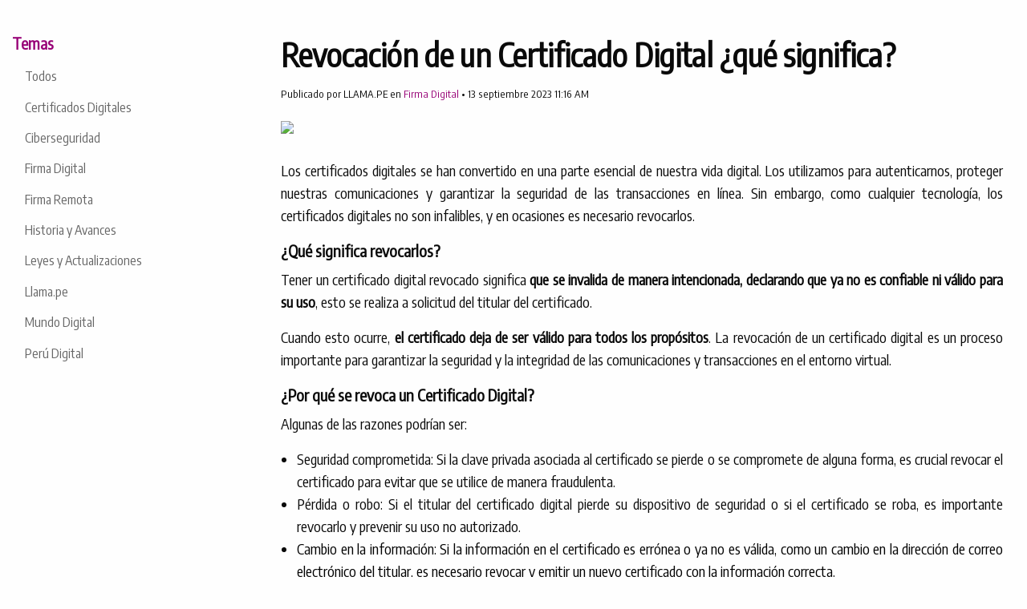

--- FILE ---
content_type: text/html; charset=utf-8
request_url: https://blog.llama.pe/firma-digital/revocacion-de-un-certificado-digital-que-significa
body_size: 4498
content:
<!DOCTYPE html>
<html class="no-js" lang="es">
<head>
  <meta charset="utf-8"/>
  <meta name="viewport" content="width=device-width, initial-scale=1.0"/>
    <link rel="icon" type="image/x-icon" href="/assets/favicon-dc7761b4c96a968446c277f969dd50cd1eb104169ad7ae0bf4c56827ef756a20.png" />
    <title>Blog / Noticias | Yanapa.pe</title>
<meta name="description" content="Blog - LLAMA.PE" />
    <!-- Global site tag (gtag.js) - Google Analytics -->
  <script async src="https://www.googletagmanager.com/gtag/js?id=UA-177463896-1"></script>
  <script>
      window.dataLayer = window.dataLayer || [];
      function gtag(){dataLayer.push(arguments);}
      gtag('js', new Date());
      gtag('config', 'UA-177463896-1');
  </script>


  <meta name="csrf-param" content="authenticity_token" />
<meta name="csrf-token" content="OwJQmJWJOw2wA9qnkz3iwSKzv0XonlY691STHL6BBukspiDvV8L2Q7iN1unxL-31yOOMolPOpOb-OCZf6Boctw" />
  <meta name="csp-nonce" />
  <meta name="action-cable-url" content="/cable" />

  <link rel="stylesheet" href="/assets/application-c25c19d80e5c2abc2dc70cdd2c657ffabd094f921bdf603bd02856c18464aa6b.css" data-turbo-track="reload" />
  <link rel="stylesheet" href="/assets/trix-fac9fbf27cd0745d3679d5bcb2f03808303584fba37b06fde11061331daac7a6.css" media="all" />

  <script type="importmap" data-turbo-track="reload">{
  "imports": {
    "application": "/assets/application-8e95986ebdfcd335f9b3ffe773b2d3b6f3e39b2d00917815b993e44842142ab6.js",
    "trix": "/assets/trix-686ab55c2aea8035a7f728b61ec7afedfe857f70d6279ab453da775b7469e9e8.js",
    "@rails/actiontext": "/assets/actiontext-78de0ebeae470799f9ec25fd0e20ae2d931df88c2ff9315918d1054a2fca2596.js",
    "@hotwired/turbo-rails": "/assets/turbo.min-e5023178542f05fc063cd1dc5865457259cc01f3fba76a28454060d33de6f429.js",
    "jquery": "https://code.jquery.com/jquery-3.6.0.min.js",
    "jquery_ujs": "/assets/jquery_ujs-1f3b08afef1fcb87424def69d9a1e6b668e3aa1a6c0dfa55d0b9380633eea35b.js",
    "cocoon-js": "https://cdn.jsdelivr.net/gh/nathanvda/cocoon@1.2.15/app/assets/javascripts/cocoon.js",
    "select2": "https://cdnjs.cloudflare.com/ajax/libs/select2/3.5.4/select2.min.js",
    "clipboard": "https://cdnjs.cloudflare.com/ajax/libs/clipboard.js/1.4.0/clipboard.min.js",
    "jscolor": "https://cdnjs.cloudflare.com/ajax/libs/jscolor/2.5.1/jscolor.min.js",
    "chart.js": "https://cdn.jsdelivr.net/npm/chart.js@4.4.1/dist/chart.umd.js",
    "@kurkle/color": "/assets/@kurkle--color-146b1a40092cb652a22694e5015592e907efc29ebcd6e71fe9afd355b87dd005.js",
    "chartkick": "https://cdn.jsdelivr.net/npm/chartkick@5.0.1/dist/chartkick.js",
    "xlsx": "https://cdn.jsdelivr.net/npm/xlsx@0.18.5/dist/xlsx.full.min.js"
  }
}</script>
<link rel="modulepreload" href="/assets/application-8e95986ebdfcd335f9b3ffe773b2d3b6f3e39b2d00917815b993e44842142ab6.js">
<link rel="modulepreload" href="/assets/trix-686ab55c2aea8035a7f728b61ec7afedfe857f70d6279ab453da775b7469e9e8.js">
<link rel="modulepreload" href="/assets/actiontext-78de0ebeae470799f9ec25fd0e20ae2d931df88c2ff9315918d1054a2fca2596.js">
<link rel="modulepreload" href="/assets/turbo.min-e5023178542f05fc063cd1dc5865457259cc01f3fba76a28454060d33de6f429.js">
<link rel="modulepreload" href="https://code.jquery.com/jquery-3.6.0.min.js">
<link rel="modulepreload" href="/assets/jquery_ujs-1f3b08afef1fcb87424def69d9a1e6b668e3aa1a6c0dfa55d0b9380633eea35b.js">
<link rel="modulepreload" href="https://cdn.jsdelivr.net/gh/nathanvda/cocoon@1.2.15/app/assets/javascripts/cocoon.js">
<link rel="modulepreload" href="https://cdnjs.cloudflare.com/ajax/libs/select2/3.5.4/select2.min.js">
<link rel="modulepreload" href="https://cdnjs.cloudflare.com/ajax/libs/clipboard.js/1.4.0/clipboard.min.js">
<link rel="modulepreload" href="https://cdnjs.cloudflare.com/ajax/libs/jscolor/2.5.1/jscolor.min.js">
<link rel="modulepreload" href="https://cdn.jsdelivr.net/npm/chart.js@4.4.1/dist/chart.umd.js">
<link rel="modulepreload" href="/assets/@kurkle--color-146b1a40092cb652a22694e5015592e907efc29ebcd6e71fe9afd355b87dd005.js">
<link rel="modulepreload" href="https://cdn.jsdelivr.net/npm/chartkick@5.0.1/dist/chartkick.js">
<link rel="modulepreload" href="https://cdn.jsdelivr.net/npm/xlsx@0.18.5/dist/xlsx.full.min.js">
<script type="module">import "application"</script>


  <style>
      .select2-container--default .select2-results__option--highlighted[aria-selected], .button {
          background-color: #970076;
          color: white;
      }

      .button:hover {
          background-color: #970076;
          opacity: 0.8;
      }

      .accordion-title {

          color: #970076;
      }

      a {
          color: #970076;
      }

      a:hover, a:focus {
          color: #970076;
      }

      .color-main {
          color: #970076 !important;
      }

      .menu .is-active > a {
          background: #970076 !important;
          color: #fefefe;
      }

      .label {
          background: #970076;
      }

      .button.clear {
          color: #970076;
      }

      #content_tickets::-webkit-scrollbar-thumb {
          border-radius: 100px;
          border: 5px solid transparent;
          background-clip: content-box;
          background-color: #970076;
      }
  </style>

</head>
<body main-color="970076">
  

<div class="row">
  
  <div class="reveal" id="modal-extraer-documento" data-reveal>
  <h2 class="text-center">Extraer datos de la Sunat</h2>
  <p class="text-center" id="tipo-extraer">Ingresaste un RUC, deseas importar los datos desde SUNAT?</p>
  <button class="button expanded" id="extraer-ruc">SI, EXTRAER DE LA SUNAT</button>
  <br>
  <div class="text-center">
    <button class="button hollow cancel_timer secondary" data-close type="button">
      Cancelar
    </button>
  </div>

  <p class="text-center">
    Esta opción está disponible gracias a <a href="https://ruc.com.pe/">RUC.com.pe</a>
  </p>
  <button class="close-button cancel_timer" data-close aria-label="Close modal" type="button">
    <span aria-hidden="true">&times;</span>
  </button>
</div>

</div>
<div class="reveal large" id="modal_ver_descripcion" data-reveal>
</div>
<div class="row">
  <div id="messages" class="columns large-12"></div>
</div>
<div class="animate__animated animate__faster">
  <div id="blogs_detacados" class="animate__animated animate__faster animate__fadeInDown">
  </div>
  <div class="row" style="margin-top: 40px">
    <div class="medium-3 small-12 columns">
      <h5 class="color-main bold">Temas</h5>
      <ul class="vertical menu animate__animated animate__faster" id="blog_categories">
        <li >
  <a style="color:#666" class="" data-remote="true" href="/all">Todos</a>
</li>
    <li><a style="color:#666" data-remote="true" href="/certificados-digitales">Certificados Digitales</a></li>
    <li><a style="color:#666" data-remote="true" href="/ciberseguridad">Ciberseguridad</a></li>
    <li><a style="color:#666" data-remote="true" href="/firma-digital">Firma Digital</a></li>
    <li><a style="color:#666" data-remote="true" href="/firma-remota">Firma Remota</a></li>
    <li><a style="color:#666" data-remote="true" href="/historia-y-avances">Historia y Avances</a></li>
    <li><a style="color:#666" data-remote="true" href="/leyes-y-actualizaciones">Leyes y Actualizaciones</a></li>
    <li><a style="color:#666" data-remote="true" href="/llama-pe">Llama.pe</a></li>
    <li><a style="color:#666" data-remote="true" href="/mundo-digital">Mundo Digital</a></li>
    <li><a style="color:#666" data-remote="true" href="/peru-digital">Perú Digital</a></li>

      </ul>

    </div>
    <div class="large-9 medium-9 small-12 columns">
      <div class="grid-x grid-margin-x animate__animated animate__faster" data-equalizer data-equalize-on="medium" id="blog_list">
          <div class="grid-x grid-margin-x cell small-12">
  <div class="cell large-12">
    <h2 class="bold">Revocación de un Certificado Digital ¿qué significa?</h2>
    <p><small class="">Publicado por LLAMA.PE
      en <a data-remote="true" href="/firma-digital">Firma Digital</a>
      • 13 septiembre 2023 11:16 AM</small></p>
      <a href="/firma-digital/revocacion-de-un-certificado-digital-que-significa">
        <img style="border-radius: 5px" src="https://blog.llama.pe/rails/active_storage/blobs/redirect/eyJfcmFpbHMiOnsibWVzc2FnZSI6IkJBaHBBOWNUQVE9PSIsImV4cCI6bnVsbCwicHVyIjoiYmxvYl9pZCJ9fQ==--5c392aa0d33323eb71a80a3c1015129d16515c5c/Set12-Web-900x400.jpg" />
</a>
    <div style="margin-top: 30px;font-size: 18px" class="blog">
      <p style="text-align:justify;">Los certificados digitales se han convertido en una parte esencial de nuestra vida digital. Los utilizamos para autenticarnos, proteger nuestras comunicaciones y garantizar la seguridad de las transacciones en línea. Sin embargo, como cualquier tecnología, los certificados digitales no son infalibles, y en ocasiones es necesario revocarlos.</p><h5 style="text-align:justify;"><strong>¿Qué significa revocarlos?</strong></h5><p style="text-align:justify;">Tener un certificado digital revocado significa<strong> que se invalida de manera intencionada, declarando que ya no es confiable ni válido para su uso</strong>, esto se realiza a solicitud del titular del certificado.</p><p style="text-align:justify;">Cuando esto ocurre, <strong>el certificado deja de ser válido para todos los propósitos</strong>. La revocación de un certificado digital es un proceso importante para garantizar la seguridad y la integridad de las comunicaciones y transacciones en el entorno virtual.</p><h5 style="text-align:justify;"><strong>¿Por qué se revoca un Certificado Digital?</strong></h5><p style="text-align:justify;">Algunas de las razones podrían ser:</p><ul><li style="text-align:justify;">Seguridad comprometida: Si la clave privada asociada al certificado se pierde o se compromete de alguna forma, es crucial revocar el certificado para evitar que se utilice de manera fraudulenta.</li><li style="text-align:justify;">Pérdida o robo: Si el titular del certificado digital pierde su dispositivo de seguridad o si el certificado se roba, es importante revocarlo y prevenir su uso no autorizado.</li><li style="text-align:justify;"><span style="background-color:transparent;color:#000000;">Cambio en la información: Si la información en el certificado es errónea o ya no es válida, como un cambio en la dirección de correo electrónico del titular, es necesario revocar y emitir un nuevo certificado con la información correcta.</span></li><li style="text-align:justify;"><span style="background-color:transparent;color:#000000;">Cese de actividades: Si una entidad deja de funcionar o de usar un certificado digital, se recomienda revocarlo para evitar su uso no deseado.</span></li></ul><h5><span style="background-color:transparent;color:#000000;"><strong>👉 Si eres titular de un Certificado Digital y </strong></span><span style="background-color:rgb(255,255,255);color:rgb(31,31,31);"><strong>crees que tu certificado puede estar comprometido, te recomendamos revocarlo de inmediato.</strong></span></h5>
    </div>
    <hr>
    
  </div>
</div>


      </div>
    </div>
  </div>
</div>
<script>
    $(function () {
        $('.pagination a').attr('data-remote', 'true')
    });
</script>

  <div class="row footer">
  <div class="large-12 column">
    <hr>
  </div>

</div>


<div id="show" class="reveal small" data-reveal="" role="dialog" aria-hidden="true" data-yeti-box="show" data-resize="show" tabindex="-1">
</div>
<div class="crop-container reveal" data-reveal>
  <div class="crop-loading">Cargando imagen...</div>
  <div class="crop-preview"></div>
  <p>
    <button type="button" class="crop-rotate-left" title="Rotate left"><i class="fa fa-undo"></i></button>
    <button type="button" class="crop-flip-horizontal" title="Flip horizontal"><i class="fa fa-adjust"></i></button>
    <!-- <button type="button" class="crop-flip-vertical" title="Flip vertical">&#8597;</button> -->
    <button type="button" class="crop-rotate-right" title="Rotate right"><i class="fa fa-repeat"></i></button>
  </p>
  <p>
    <button type="button" class="button secondary crop-hide">Cancelar</button>
    <button type="button" class="button crop-save">Guardar</button>
  </p>
</div>

<div id="preview-imagen" class="reveal text-center" data-reveal>
  <div class="loading" style="margin:0 auto;padding-top:20px;font-weight: bold">
    Cargando imagen...
  </div>
  <img />
</div>


<div class="reveal full text-center" id="preview-pdf" data-reveal>
  <h2 class="text-center">Previsualización</h2>
  <div class="callout text-center" id="content-document" style="padding:20px;margin:5px">
    <div class="top-bar firefox hide" style="background: #444">
      <div class="top-bar-left">
        <ul class="dropdown menu" data-dropdown-menu>
          <li>
            <a href="#" class="force_download" style="color:white" onclick="btnForceDownload($(this))" ><i class="fa fa-download"></i> Descargar</a>
          </li>
        </ul>
      </div>
      <div class="top-bar-right">
        <ul class="menu">
          <li>
            <div class="loading-canvas" class="text-center">
              <span class="fa fa-spinner fa-spin" style="text-align: center;width: 100%;color:#fff"></span>
            </div>
            <span id="cant-paginas-document" style="color:white"></span></li>
        </ul>
      </div>
    </div>
    <div class="loading" style="margin:0 auto;padding:50px;font-weight: bold">
      Cargando pdf...
    </div>
    <div class="firefox hide" id="preview-document" style="background: #CCC;padding: 10px;overflow: auto;min-height: 500px;" width="100%" height="500px">
      <div class="loading-canvas" class="text-center" style="padding-top:15%">
        <span class="fa fa-spinner fa-spin" style="margin-bottom:20px;font-size: 40px;text-align: center;width: 100%;color:#00AA38"></span>
      </div>
    </div>
    <iframe class="no-firefox" id="preview-document-iframe" frameborder="0"  width="100%" height="500px">

    </iframe>
    <span class="button force_download" onclick="btnForceDownload($(this))" >Descargar
      PDF</span>
  </div>
  <br>
  <div class="text-center">
    <button class="button hollow cancel_timer secondary" data-close type="button">
      Cerrar Ventana
    </button>
  </div>
  <button class="close-button cancel_timer" data-close aria-label="Close modal" type="button">
    <span aria-hidden="true">&times;</span>
  </button>
</div>



<div class="row">
  
</div>
</body>
</html>

--- FILE ---
content_type: application/javascript; charset=utf-8
request_url: https://cdnjs.cloudflare.com/ajax/libs/jscolor/2.5.1/jscolor.min.js
body_size: 11229
content:
!function(e,t){"use strict";"object"==typeof module&&"object"==typeof module.exports?module.exports=e.document?t(e):function(e){if(e.document)return t(e);throw new Error("jscolor needs a window with document")}:t(e)}("undefined"!=typeof window?window:this,function(c){"use strict";(b={initialized:!1,instances:[],readyQueue:[],register:function(){void 0!==c&&c.document&&c.document.addEventListener("DOMContentLoaded",b.pub.init,!1)},installBySelector:function(e,t){if(!(t=t?b.node(t):c.document))throw new Error("Missing root node");for(var r,n=t.querySelectorAll(e),o=new RegExp("(^|\\s)("+b.pub.lookupClass+")(\\s*(\\{[^}]*\\})|\\s|$)","i"),i=0;i<n.length;i+=1)if(!(n[i].jscolor&&n[i].jscolor instanceof b.pub)&&(void 0===n[i].type||"color"!=n[i].type.toLowerCase()||!b.isColorAttrSupported)&&(null!==(l=b.getDataAttr(n[i],"jscolor"))||n[i].className&&(r=n[i].className.match(o)))){var a=n[i],s="",l=(null!==l?s=l:r&&(console.warn('Installation using class name is DEPRECATED. Use data-jscolor="" attribute instead.'+b.docsRef),r[4]&&(s=r[4])),null);if(s.trim())try{l=b.parseOptionsStr(s)}catch(e){console.warn(e+"\n"+s)}try{new b.pub(a,l)}catch(e){console.warn(e)}}},parseOptionsStr:function(t){var r=null;try{r=JSON.parse(t)}catch(e){if(!b.pub.looseJSON)throw new Error("Could not parse jscolor options as JSON: "+e);try{r=new Function("var opts = ("+t+'); return typeof opts === "object" ? opts : {};')()}catch(e){throw new Error("Could not evaluate jscolor options: "+e)}}return r},getInstances:function(){for(var e=[],t=0;t<b.instances.length;t+=1)b.instances[t]&&b.instances[t].targetElement&&e.push(b.instances[t]);return e},createEl:function(e){e=c.document.createElement(e);return b.setData(e,"gui",!0),e},node:function(e){if(!e)return null;if("string"!=typeof e)return b.isNode(e)?e:(console.warn("Invalid node of type %s: %s",typeof e,e),null);var t=null;try{t=c.document.querySelector(e)}catch(e){return console.warn(e),null}return t||console.warn("No element matches the selector: %s",e),t},isNode:function(e){return"object"==typeof Node?e instanceof Node:e&&"object"==typeof e&&"number"==typeof e.nodeType&&"string"==typeof e.nodeName},nodeName:function(e){return!(!e||!e.nodeName)&&e.nodeName.toLowerCase()},removeChildren:function(e){for(;e.firstChild;)e.removeChild(e.firstChild)},isTextInput:function(e){return e&&"input"===b.nodeName(e)&&"text"===e.type.toLowerCase()},isButton:function(e){if(!e)return!1;var t=b.nodeName(e);return"button"===t||"input"===t&&-1<["button","submit","reset"].indexOf(e.type.toLowerCase())},isButtonEmpty:function(e){switch(b.nodeName(e)){case"input":return!e.value||""===e.value.trim();case"button":return""===e.textContent.trim()}return null},isPassiveEventSupported:function(){var e=!1;try{var t=Object.defineProperty({},"passive",{get:function(){e=!0}});c.addEventListener("testPassive",null,t),c.removeEventListener("testPassive",null,t)}catch(e){}return e}(),isColorAttrSupported:!(!(t=c.document.createElement("input")).setAttribute||(t.setAttribute("type","color"),"color"!=t.type.toLowerCase())),dataProp:"_data_jscolor",setData:function(){var e=arguments[0];if(3===arguments.length)return(r=e.hasOwnProperty(b.dataProp)?e[b.dataProp]:e[b.dataProp]={})[t=arguments[1]]=arguments[2],!0;if(2!==arguments.length||"object"!=typeof arguments[1])throw new Error("Invalid arguments");var t,r=e.hasOwnProperty(b.dataProp)?e[b.dataProp]:e[b.dataProp]={},n=arguments[1];for(t in n)n.hasOwnProperty(t)&&(r[t]=n[t]);return!0},removeData:function(){var e=arguments[0];if(!e.hasOwnProperty(b.dataProp))return!0;for(var t=1;t<arguments.length;t+=1)delete e[b.dataProp][arguments[t]];return!0},getData:function(e,t,r){if(!e.hasOwnProperty(b.dataProp)){if(void 0===r)return;e[b.dataProp]={}}e=e[b.dataProp];return e.hasOwnProperty(t)||void 0===r||(e[t]=r),e[t]},getDataAttr:function(e,t){return e.getAttribute("data-"+t)},setDataAttr:function(e,t,r){e.setAttribute("data-"+t,r)},_attachedGroupEvents:{},attachGroupEvent:function(e,t,r,n){b._attachedGroupEvents.hasOwnProperty(e)||(b._attachedGroupEvents[e]=[]),b._attachedGroupEvents[e].push([t,r,n]),t.addEventListener(r,n,!1)},detachGroupEvents:function(e){if(b._attachedGroupEvents.hasOwnProperty(e)){for(var t=0;t<b._attachedGroupEvents[e].length;t+=1){var r=b._attachedGroupEvents[e][t];r[0].removeEventListener(r[1],r[2],!1)}delete b._attachedGroupEvents[e]}},preventDefault:function(e){e.preventDefault&&e.preventDefault(),e.returnValue=!1},triggerEvent:function(e,t,r,n){var o;if(e)return o=null,"function"==typeof Event?o=new Event(t,{bubbles:r,cancelable:n}):(o=c.document.createEvent("Event")).initEvent(t,r,n),!!o&&(b.setData(o,"internal",!0),e.dispatchEvent(o),!0)},triggerInputEvent:function(e,t,r,n){e&&b.isTextInput(e)&&b.triggerEvent(e,t,r,n)},eventKey:function(e){var t={9:"Tab",13:"Enter",27:"Escape"};return"string"==typeof e.code?e.code:void 0!==e.keyCode&&t.hasOwnProperty(e.keyCode)?t[e.keyCode]:null},strList:function(e){return e?e.replace(/^\s+|\s+$/g,"").split(/\s+/):[]},hasClass:function(e,t){return!!t&&(void 0!==e.classList?e.classList.contains(t):-1!=(" "+e.className.replace(/\s+/g," ")+" ").indexOf(" "+t+" "))},addClass:function(e,t){var r=b.strList(t);if(void 0!==e.classList)for(var n=0;n<r.length;n+=1)e.classList.add(r[n]);else for(n=0;n<r.length;n+=1)b.hasClass(e,r[n])||(e.className+=(e.className?" ":"")+r[n])},removeClass:function(e,t){var r=b.strList(t);if(void 0!==e.classList)for(var n=0;n<r.length;n+=1)e.classList.remove(r[n]);else for(n=0;n<r.length;n+=1){var o=new RegExp("^\\s*"+r[n]+"\\s*|\\s*"+r[n]+"\\s*$|\\s+"+r[n]+"(\\s+)","g");e.className=e.className.replace(o,"$1")}},getCompStyle:function(e){e=c.getComputedStyle?c.getComputedStyle(e):e.currentStyle;return e||{}},setStyle:function(e,t,r,n){var o,i,a=r?"important":"",s=null;for(o in t)t.hasOwnProperty(o)&&((i=null)===t[o]?(s=s||b.getData(e,"origStyle"))&&s.hasOwnProperty(o)&&(i=s[o]):(n&&!(s=s||b.getData(e,"origStyle",{})).hasOwnProperty(o)&&(s[o]=e.style[o]),i=t[o]),null!==i&&e.style.setProperty(o,i,a))},appendCss:function(e){var t=document.querySelector("head"),r=document.createElement("style");r.innerText=e,t.appendChild(r)},appendDefaultCss:function(e){b.appendCss([".jscolor-wrap, .jscolor-wrap div, .jscolor-wrap canvas { position:static; display:block; visibility:visible; overflow:visible; margin:0; padding:0; border:none; border-radius:0; outline:none; z-index:auto; float:none; width:auto; height:auto; left:auto; right:auto; top:auto; bottom:auto; min-width:0; min-height:0; max-width:none; max-height:none; background:none; clip:auto; opacity:1; transform:none; box-shadow:none; box-sizing:content-box; }",".jscolor-wrap { clear:both; }",".jscolor-wrap .jscolor-picker { position:relative; }",".jscolor-wrap .jscolor-shadow { position:absolute; left:0; top:0; width:100%; height:100%; }",".jscolor-wrap .jscolor-border { position:relative; }",".jscolor-wrap .jscolor-palette { position:absolute; }",".jscolor-wrap .jscolor-palette-sw { position:absolute; display:block; cursor:pointer; }",".jscolor-wrap .jscolor-btn { position:absolute; overflow:hidden; white-space:nowrap; font:13px sans-serif; text-align:center; cursor:pointer; }"].join("\n"))},hexColor:function(e,t,r){return"#"+(("0"+Math.round(e).toString(16)).slice(-2)+("0"+Math.round(t).toString(16)).slice(-2)+("0"+Math.round(r).toString(16)).slice(-2)).toUpperCase()},hexaColor:function(e,t,r,n){return"#"+(("0"+Math.round(e).toString(16)).slice(-2)+("0"+Math.round(t).toString(16)).slice(-2)+("0"+Math.round(r).toString(16)).slice(-2)+("0"+Math.round(255*n).toString(16)).slice(-2)).toUpperCase()},rgbColor:function(e,t,r){return"rgb("+Math.round(e)+","+Math.round(t)+","+Math.round(r)+")"},rgbaColor:function(e,t,r,n){return"rgba("+Math.round(e)+","+Math.round(t)+","+Math.round(r)+","+Math.round(100*(null==n?1:n))/100+")"},linearGradient:(e=function(){for(var e="linear-gradient",t=["","-webkit-","-moz-","-o-","-ms-"],r=c.document.createElement("div"),n=0;n<t.length;n+=1){var o=t[n]+e;if(r.style.background=o+"(to right, rgba(0,0,0,0), rgba(0,0,0,0))",r.style.background)return o}return e}(),function(){return e+"("+Array.prototype.join.call(arguments,", ")+")"}),setBorderRadius:function(e,t){b.setStyle(e,{"border-radius":t||"0"})},setBoxShadow:function(e,t){b.setStyle(e,{"box-shadow":t||"none"})},getElementPos:function(e,t){var r=0,n=0,e=e.getBoundingClientRect(),r=e.left,n=e.top;return t||(r+=(e=b.getViewPos())[0],n+=e[1]),[r,n]},getElementSize:function(e){return[e.offsetWidth,e.offsetHeight]},getAbsPointerPos:function(e){var t=0,r=0;return void 0!==e.changedTouches&&e.changedTouches.length?(t=e.changedTouches[0].clientX,r=e.changedTouches[0].clientY):"number"==typeof e.clientX&&(t=e.clientX,r=e.clientY),{x:t,y:r}},getRelPointerPos:function(e){var t=(e.target||e.srcElement).getBoundingClientRect(),r=0,n=0;return void 0!==e.changedTouches&&e.changedTouches.length?(r=e.changedTouches[0].clientX,n=e.changedTouches[0].clientY):"number"==typeof e.clientX&&(r=e.clientX,n=e.clientY),{x:r-t.left,y:n-t.top}},getViewPos:function(){var e=c.document.documentElement;return[(c.pageXOffset||e.scrollLeft)-(e.clientLeft||0),(c.pageYOffset||e.scrollTop)-(e.clientTop||0)]},getViewSize:function(){var e=c.document.documentElement;return[c.innerWidth||e.clientWidth,c.innerHeight||e.clientHeight]},RGB_HSV:function(e,t,r){e/=255,t/=255,r/=255;var n=Math.min(Math.min(e,t),r),o=Math.max(Math.max(e,t),r),i=o-n;if(0==i)return[null,0,100*o];n=e===n?3+(r-t)/i:t===n?5+(e-r)/i:1+(t-e)/i;return[60*(6==n?0:n),i/o*100,100*o]},HSV_RGB:function(e,t,r){var n=r/100*255;if(null===e)return[n,n,n];e/=60,t/=100;var r=Math.floor(e),o=n*(1-t),i=n*(1-t*(r%2?e-r:1-(e-r)));switch(r){case 6:case 0:return[n,i,o];case 1:return[i,n,o];case 2:return[o,n,i];case 3:return[o,i,n];case 4:return[i,o,n];case 5:return[n,o,i]}},parseColorString:function(e){var t={rgba:null,format:null};if(i=e.match(/^\W*([0-9A-F]{3,8})\W*$/i)){if(8===i[1].length)t.format="hexa",t.rgba=[parseInt(i[1].slice(0,2),16),parseInt(i[1].slice(2,4),16),parseInt(i[1].slice(4,6),16),parseInt(i[1].slice(6,8),16)/255];else if(6===i[1].length)t.format="hex",t.rgba=[parseInt(i[1].slice(0,2),16),parseInt(i[1].slice(2,4),16),parseInt(i[1].slice(4,6),16),null];else{if(3!==i[1].length)return!1;t.format="hex",t.rgba=[parseInt(i[1].charAt(0)+i[1].charAt(0),16),parseInt(i[1].charAt(1)+i[1].charAt(1),16),parseInt(i[1].charAt(2)+i[1].charAt(2),16),null]}return t}if(i=e.match(/^\W*rgba?\(([^)]*)\)\W*$/i)){var r,n,o,e=i[1].split(","),i=/^\s*(\d+|\d*\.\d+|\d+\.\d*)\s*$/;if(3<=e.length&&(o=e[0].match(i))&&(r=e[1].match(i))&&(n=e[2].match(i)))return t.format="rgb",t.rgba=[parseFloat(o[1])||0,parseFloat(r[1])||0,parseFloat(n[1])||0,null],4<=e.length&&(o=e[3].match(i))&&(t.format="rgba",t.rgba[3]=parseFloat(o[1])||0),t}return!1},parsePaletteValue:function(e){for(var t=[],r=("string"==typeof e?e.replace(/#[0-9A-F]{3}\b|#[0-9A-F]{6}([0-9A-F]{2})?\b|rgba?\(([^)]*)\)/gi,function(e){t.push(e)}):Array.isArray(e)&&(t=e),[]),n=0;n<t.length;n++){var o=b.parseColorString(t[n]);o&&r.push(o)}return r},containsTranparentColor:function(e){for(var t=0;t<e.length;t++){var r=e[t].rgba[3];if(null!==r&&r<1)return!0}return!1},isAlphaFormat:function(e){switch(e.toLowerCase()){case"hexa":case"rgba":return!0}return!1},scaleCanvasForHighDPR:function(e){var t=c.devicePixelRatio||1;e.width*=t,e.height*=t,e.getContext("2d").scale(t,t)},genColorPreviewCanvas:function(e,t,r,n){var o=Math.round(b.pub.previewSeparator.length),i=b.pub.chessboardSize,a=b.pub.chessboardColor1,s=b.pub.chessboardColor2,l=r||2*i,h=2*i,r=b.createEl("canvas"),d=r.getContext("2d");r.width=l,r.height=h,n&&b.scaleCanvasForHighDPR(r),d.fillStyle=a,d.fillRect(0,0,l,h),d.fillStyle=s;for(var p=0;p<l;p+=2*i)d.fillRect(p,0,i,i),d.fillRect(p+i,i,i,i);e&&(d.fillStyle=e,d.fillRect(0,0,l,h));var c=null;switch(t){case"left":d.clearRect(c=0,0,o/2,h);break;case"right":c=l-o,d.clearRect(l-o/2,0,o/2,h)}if(null!==c){d.lineWidth=1;for(var u=0;u<b.pub.previewSeparator.length;u+=1)d.beginPath(),d.strokeStyle=b.pub.previewSeparator[u],d.moveTo(.5+c+u,0),d.lineTo(.5+c+u,h),d.stroke()}return{canvas:r,width:l,height:h}},genColorPreviewGradient:function(e,t,r){var n=[],n=t&&r?["to "+{left:"right",right:"left"}[t],e+" 0%",e+" "+r+"px","rgba(0,0,0,0) "+(r+1)+"px","rgba(0,0,0,0) 100%"]:["to right",e+" 0%",e+" 100%"];return b.linearGradient.apply(this,n)},redrawPosition:function(){if(b.picker&&b.picker.owner){var e=b.picker.owner;if(e.container!==c.document.body)b._drawPosition(e,0,0,"relative",!1);else{var t,r,n,o,i=e.fixed?(t=b.getElementPos(e.targetElement,!0),[0,0]):(t=b.getElementPos(e.targetElement),b.getViewPos()),a=b.getElementSize(e.targetElement),s=b.getViewSize(),l=b.getPickerDims(e),l=[l.borderW,l.borderH];switch(e.position.toLowerCase()){case"left":n=0,o=-(r=1);break;case"right":n=0,o=r=1;break;case"top":r=0,o=-(n=1);break;default:r=0,o=n=1}var h=(a[n]+l[n])/2,s=(i=e.smartPosition?[-i[r]+t[r]+l[r]>s[r]&&-i[r]+t[r]+a[r]/2>s[r]/2&&0<=t[r]+a[r]-l[r]?t[r]+a[r]-l[r]:t[r],-i[n]+t[n]+a[n]+l[n]-h+h*o>s[n]?-i[n]+t[n]+a[n]/2>s[n]/2&&0<=t[n]+a[n]-h-h*o?t[n]+a[n]-h-h*o:t[n]+a[n]-h+h*o:0<=t[n]+a[n]-h+h*o?t[n]+a[n]-h+h*o:t[n]+a[n]-h-h*o]:[t[r],t[n]+a[n]-h+h*o])[r],h=i[n],d=e.fixed?"fixed":"absolute",i=(i[0]+l[0]>t[0]||i[0]<t[0]+a[0])&&i[1]+l[1]<t[1]+a[1];b._drawPosition(e,s,h,d,i)}}},_drawPosition:function(e,t,r,n,o){o=o?0:e.shadowBlur;b.picker.wrap.style.position=n,Math.round(parseFloat(b.picker.wrap.style.left))===Math.round(t)&&Math.round(parseFloat(b.picker.wrap.style.top))===Math.round(r)||(b.picker.wrap.style.left=t+"px",b.picker.wrap.style.top=r+"px"),b.setBoxShadow(b.picker.boxS,e.shadow?new b.BoxShadow(0,o,e.shadowBlur,0,e.shadowColor):null)},getPickerDims:function(e){var t=2*e.controlBorderWidth+e.width,r=2*e.controlBorderWidth+e.height,n=2*e.controlBorderWidth+2*b.getControlPadding(e)+e.sliderSize,n=(b.getSliderChannel(e)&&(t+=n),e.hasAlphaChannel()&&(t+=n),b.getPaletteDims(e,t)),o=(n.height&&(r+=n.height+e.padding),e.closeButton&&(r+=2*e.controlBorderWidth+e.padding+e.buttonHeight),t+2*e.padding),i=r+2*e.padding;return{contentW:t,contentH:r,paddedW:o,paddedH:i,borderW:o+2*e.borderWidth,borderH:i+2*e.borderWidth,palette:n}},getPaletteDims:function(e,t){var r=0,n=0,o=0,i=0,a=0,s=e._palette?e._palette.length:0;return s&&(n=0<(r=e.paletteCols)?Math.ceil(s/r):0,o=Math.max(1,Math.floor((t-(r-1)*e.paletteSpacing)/r)),i=e.paletteHeight?Math.min(e.paletteHeight,o):o),{cols:r,rows:n,cellW:o,cellH:i,width:t,height:a=n?n*i+(n-1)*e.paletteSpacing:a}},getControlPadding:function(e){return Math.max(e.padding/2,2*e.pointerBorderWidth+e.pointerThickness-e.controlBorderWidth)},getPadYChannel:function(e){return"v"===e.mode.charAt(1).toLowerCase()?"v":"s"},getSliderChannel:function(e){if(2<e.mode.length)switch(e.mode.charAt(2).toLowerCase()){case"s":return"s";case"v":return"v"}return null},triggerCallback:function(e,t){if(e[t]){var r=null;if("string"==typeof e[t])try{r=new Function(e[t])}catch(e){console.error(e)}else r=e[t];r&&r.call(e)}},triggerGlobal:function(e){for(var t=b.getInstances(),r=0;r<t.length;r+=1)t[r].trigger(e)},_pointerMoveEvent:{mouse:"mousemove",touch:"touchmove"},_pointerEndEvent:{mouse:"mouseup",touch:"touchend"},_pointerOrigin:null,onDocumentKeyUp:function(e){-1!==["Tab","Escape"].indexOf(b.eventKey(e))&&b.picker&&b.picker.owner&&b.picker.owner.tryHide()},onWindowResize:function(e){b.redrawPosition()},onWindowScroll:function(e){b.redrawPosition()},onParentScroll:function(e){b.picker&&b.picker.owner&&b.picker.owner.tryHide()},onDocumentMouseDown:function(e){var t=e.target||e.srcElement;t.jscolor&&t.jscolor instanceof b.pub?t.jscolor.showOnClick&&!t.disabled&&t.jscolor.show():b.getData(t,"gui")?b.getData(t,"control")&&b.onControlPointerStart(e,t,b.getData(t,"control"),"mouse"):b.picker&&b.picker.owner&&b.picker.owner.tryHide()},onPickerTouchStart:function(e){var t=e.target||e.srcElement;b.getData(t,"control")&&b.onControlPointerStart(e,t,b.getData(t,"control"),"touch")},onControlPointerStart:function(r,n,o,i){function e(e,t){b.attachGroupEvent("drag",e,b._pointerMoveEvent[i],b.onDocumentPointerMove(r,n,o,i,t)),b.attachGroupEvent("drag",e,b._pointerEndEvent[i],b.onDocumentPointerEnd(r,n,o,i))}var t=b.getData(n,"instance"),a=(b.preventDefault(r),e(c.document,[0,0]),c.parent&&c.frameElement&&(a=[-(a=c.frameElement.getBoundingClientRect()).left,-a.top],e(c.parent.window.document,a)),b.getAbsPointerPos(r)),s=b.getRelPointerPos(r);switch(b._pointerOrigin={x:a.x-s.x,y:a.y-s.y},o){case"pad":"v"===b.getSliderChannel(t)&&0===t.channels.v&&t.fromHSVA(null,null,100,null),b.setPad(t,r,0,0);break;case"sld":b.setSld(t,r,0);break;case"asld":b.setASld(t,r,0)}t.trigger("input")},onDocumentPointerMove:function(e,r,n,t,o){return function(e){var t=b.getData(r,"instance");switch(n){case"pad":b.setPad(t,e,o[0],o[1]);break;case"sld":b.setSld(t,e,o[1]);break;case"asld":b.setASld(t,e,o[1])}t.trigger("input")}},onDocumentPointerEnd:function(e,r,t,n){return function(e){var t=b.getData(r,"instance");b.detachGroupEvents("drag"),t.trigger("input"),t.trigger("change")}},onPaletteSampleClick:function(e){var e=e.currentTarget,t=b.getData(e,"instance"),e=b.getData(e,"color");"any"===t.format.toLowerCase()&&(t._setFormat(e.format),b.isAlphaFormat(t.getFormat())||(e.rgba[3]=1)),null===e.rgba[3]&&(!0===t.paletteSetsAlpha||"auto"===t.paletteSetsAlpha&&t._paletteHasTransparency)&&(e.rgba[3]=1),t.fromRGBA.apply(t,e.rgba),t.trigger("input"),t.trigger("change"),t.hideOnPaletteClick&&t.hide()},setPad:function(e,t,r,n){var t=b.getAbsPointerPos(t),r=r+t.x-b._pointerOrigin.x-e.padding-e.controlBorderWidth,n=n+t.y-b._pointerOrigin.y-e.padding-e.controlBorderWidth,o=r*(360/(e.width-1)),i=100-n*(100/(e.height-1));switch(b.getPadYChannel(e)){case"s":e.fromHSVA(o,i,null,null);break;case"v":e.fromHSVA(o,null,i,null)}},setSld:function(e,t,r){var n=100-(r+b.getAbsPointerPos(t).y-b._pointerOrigin.y-e.padding-e.controlBorderWidth)*(100/(e.height-1));switch(b.getSliderChannel(e)){case"s":e.fromHSVA(null,n,null,null);break;case"v":e.fromHSVA(null,null,n,null)}},setASld:function(e,t,r){r=1-(r+b.getAbsPointerPos(t).y-b._pointerOrigin.y-e.padding-e.controlBorderWidth)*(1/(e.height-1));r<1&&(t=e.getFormat(),"any"!==e.format.toLowerCase()||b.isAlphaFormat(t)||e._setFormat("hex"===t?"hexa":"rgba")),e.fromHSVA(null,null,null,r)},createPadCanvas:function(){var e={elm:null,draw:null},o=b.createEl("canvas"),i=o.getContext("2d");return e.elm=o,e.draw=function(e,t,r){o.width=e,o.height=t,i.clearRect(0,0,o.width,o.height);var e=i.createLinearGradient(0,0,o.width,0),n=(e.addColorStop(0,"#F00"),e.addColorStop(1/6,"#FF0"),e.addColorStop(2/6,"#0F0"),e.addColorStop(.5,"#0FF"),e.addColorStop(4/6,"#00F"),e.addColorStop(5/6,"#F0F"),e.addColorStop(1,"#F00"),i.fillStyle=e,i.fillRect(0,0,o.width,o.height),i.createLinearGradient(0,0,0,o.height));switch(r.toLowerCase()){case"s":n.addColorStop(0,"rgba(255,255,255,0)"),n.addColorStop(1,"rgba(255,255,255,1)");break;case"v":n.addColorStop(0,"rgba(0,0,0,0)"),n.addColorStop(1,"rgba(0,0,0,1)")}i.fillStyle=n,i.fillRect(0,0,o.width,o.height)},e},createSliderGradient:function(){var e={elm:null,draw:null},o=b.createEl("canvas"),i=o.getContext("2d");return e.elm=o,e.draw=function(e,t,r,n){o.width=e,o.height=t,i.clearRect(0,0,o.width,o.height);e=i.createLinearGradient(0,0,0,o.height);e.addColorStop(0,r),e.addColorStop(1,n),i.fillStyle=e,i.fillRect(0,0,o.width,o.height)},e},createASliderGradient:function(){var e={elm:null,draw:null},a=b.createEl("canvas"),s=a.getContext("2d");return e.elm=a,e.draw=function(e,t,r){a.width=e,a.height=t,s.clearRect(0,0,a.width,a.height);var n=a.width/2,e=b.pub.chessboardColor1,o=b.pub.chessboardColor2;if(s.fillStyle=e,s.fillRect(0,0,a.width,a.height),0<n)for(var i=0;i<a.height;i+=2*n)s.fillStyle=o,s.fillRect(0,i,n,n),s.fillRect(n,i+n,n,n);t=s.createLinearGradient(0,0,0,a.height);t.addColorStop(0,r),t.addColorStop(1,"rgba(0,0,0,0)"),s.fillStyle=t,s.fillRect(0,0,a.width,a.height)},e},BoxShadow:(r.prototype.toString=function(){var e=[Math.round(this.hShadow)+"px",Math.round(this.vShadow)+"px",Math.round(this.blur)+"px",Math.round(this.spread)+"px",this.color];return this.inset&&e.push("inset"),e.join(" ")},r),flags:{leaveValue:1,leaveAlpha:2,leavePreview:4},enumOpts:{format:["auto","any","hex","hexa","rgb","rgba"],previewPosition:["left","right"],mode:["hsv","hvs","hs","hv"],position:["left","right","top","bottom"],alphaChannel:["auto",!0,!1],paletteSetsAlpha:["auto",!0,!1]},deprecatedOpts:{styleElement:"previewElement",onFineChange:"onInput",overwriteImportant:"forceStyle",closable:"closeButton",insetWidth:"controlBorderWidth",insetColor:"controlBorderColor",refine:null},docsRef:" See https://jscolor.com/docs/",pub:function(e,t){var g=this;function a(e,t){if("string"!=typeof e)throw new Error("Invalid value for option name: "+e);if(b.enumOpts.hasOwnProperty(e)&&("string"==typeof t&&(t=t.toLowerCase()),-1===b.enumOpts[e].indexOf(t)))throw new Error("Option '"+e+"' has invalid value: "+t);if(b.deprecatedOpts.hasOwnProperty(e)){var r=e,n=b.deprecatedOpts[e];if(!n)throw new Error("Option '"+e+"' is DEPRECATED");console.warn("Option '%s' is DEPRECATED, using '%s' instead."+b.docsRef,r,n),e=n}r="set__"+e;if("function"==typeof g[r])return g[r](t),1;if(e in g)return g[e]=t,1;throw new Error("Unrecognized configuration option: "+e)}function r(){g._processParentElementsInDOM(),b.picker||(b.picker={owner:null,wrap:b.createEl("div"),box:b.createEl("div"),boxS:b.createEl("div"),boxB:b.createEl("div"),pad:b.createEl("div"),padB:b.createEl("div"),padM:b.createEl("div"),padCanvas:b.createPadCanvas(),cross:b.createEl("div"),crossBY:b.createEl("div"),crossBX:b.createEl("div"),crossLY:b.createEl("div"),crossLX:b.createEl("div"),sld:b.createEl("div"),sldB:b.createEl("div"),sldM:b.createEl("div"),sldGrad:b.createSliderGradient(),sldPtrS:b.createEl("div"),sldPtrIB:b.createEl("div"),sldPtrMB:b.createEl("div"),sldPtrOB:b.createEl("div"),asld:b.createEl("div"),asldB:b.createEl("div"),asldM:b.createEl("div"),asldGrad:b.createASliderGradient(),asldPtrS:b.createEl("div"),asldPtrIB:b.createEl("div"),asldPtrMB:b.createEl("div"),asldPtrOB:b.createEl("div"),pal:b.createEl("div"),btn:b.createEl("div"),btnT:b.createEl("div")},b.picker.pad.appendChild(b.picker.padCanvas.elm),b.picker.padB.appendChild(b.picker.pad),b.picker.cross.appendChild(b.picker.crossBY),b.picker.cross.appendChild(b.picker.crossBX),b.picker.cross.appendChild(b.picker.crossLY),b.picker.cross.appendChild(b.picker.crossLX),b.picker.padB.appendChild(b.picker.cross),b.picker.box.appendChild(b.picker.padB),b.picker.box.appendChild(b.picker.padM),b.picker.sld.appendChild(b.picker.sldGrad.elm),b.picker.sldB.appendChild(b.picker.sld),b.picker.sldB.appendChild(b.picker.sldPtrOB),b.picker.sldPtrOB.appendChild(b.picker.sldPtrMB),b.picker.sldPtrMB.appendChild(b.picker.sldPtrIB),b.picker.sldPtrIB.appendChild(b.picker.sldPtrS),b.picker.box.appendChild(b.picker.sldB),b.picker.box.appendChild(b.picker.sldM),b.picker.asld.appendChild(b.picker.asldGrad.elm),b.picker.asldB.appendChild(b.picker.asld),b.picker.asldB.appendChild(b.picker.asldPtrOB),b.picker.asldPtrOB.appendChild(b.picker.asldPtrMB),b.picker.asldPtrMB.appendChild(b.picker.asldPtrIB),b.picker.asldPtrIB.appendChild(b.picker.asldPtrS),b.picker.box.appendChild(b.picker.asldB),b.picker.box.appendChild(b.picker.asldM),b.picker.box.appendChild(b.picker.pal),b.picker.btn.appendChild(b.picker.btnT),b.picker.box.appendChild(b.picker.btn),b.picker.boxB.appendChild(b.picker.box),b.picker.wrap.appendChild(b.picker.boxS),b.picker.wrap.appendChild(b.picker.boxB),b.picker.wrap.addEventListener("touchstart",b.onPickerTouchStart,!!b.isPassiveEventSupported&&{passive:!1}));for(var e=b.picker,t=!!b.getSliderChannel(g),r=g.hasAlphaChannel(),n=b.getPickerDims(g),o=2*g.pointerBorderWidth+g.pointerThickness+2*g.crossSize,i=b.getControlPadding(g),a=Math.min(g.borderRadius,Math.round(g.padding*Math.PI)),s=(e.wrap.className="jscolor-wrap",e.wrap.style.width=n.borderW+"px",e.wrap.style.height=n.borderH+"px",e.wrap.style.zIndex=g.zIndex,e.box.className="jscolor-picker",e.box.style.width=n.paddedW+"px",e.box.style.height=n.paddedH+"px",e.boxS.className="jscolor-shadow",b.setBorderRadius(e.boxS,a+"px"),e.boxB.className="jscolor-border",e.boxB.style.border=g.borderWidth+"px solid",e.boxB.style.borderColor=g.borderColor,e.boxB.style.background=g.backgroundColor,b.setBorderRadius(e.boxB,a+"px"),e.padM.style.background="rgba(255,0,0,.2)",e.sldM.style.background="rgba(0,255,0,.2)",e.asldM.style.background="rgba(0,0,255,.2)",e.padM.style.opacity=e.sldM.style.opacity=e.asldM.style.opacity="0",e.pad.style.position="relative",e.pad.style.width=g.width+"px",e.pad.style.height=g.height+"px",e.padCanvas.draw(g.width,g.height,b.getPadYChannel(g)),e.padB.style.position="absolute",e.padB.style.left=g.padding+"px",e.padB.style.top=g.padding+"px",e.padB.style.border=g.controlBorderWidth+"px solid",e.padB.style.borderColor=g.controlBorderColor,e.padM.style.position="absolute",e.padM.style.left="0px",e.padM.style.top="0px",e.padM.style.width=g.padding+2*g.controlBorderWidth+g.width+i+"px",e.padM.style.height=2*g.controlBorderWidth+2*g.padding+g.height+"px",e.padM.style.cursor="crosshair",b.setData(e.padM,{instance:g,control:"pad"}),e.cross.style.position="absolute",e.cross.style.left=e.cross.style.top="0",e.cross.style.width=e.cross.style.height=o+"px",e.crossBY.style.position=e.crossBX.style.position="absolute",e.crossBY.style.background=e.crossBX.style.background=g.pointerBorderColor,e.crossBY.style.width=e.crossBX.style.height=2*g.pointerBorderWidth+g.pointerThickness+"px",e.crossBY.style.height=e.crossBX.style.width=o+"px",e.crossBY.style.left=e.crossBX.style.top=Math.floor(o/2)-Math.floor(g.pointerThickness/2)-g.pointerBorderWidth+"px",e.crossBY.style.top=e.crossBX.style.left="0",e.crossLY.style.position=e.crossLX.style.position="absolute",e.crossLY.style.background=e.crossLX.style.background=g.pointerColor,e.crossLY.style.height=e.crossLX.style.width=o-2*g.pointerBorderWidth+"px",e.crossLY.style.width=e.crossLX.style.height=g.pointerThickness+"px",e.crossLY.style.left=e.crossLX.style.top=Math.floor(o/2)-Math.floor(g.pointerThickness/2)+"px",e.crossLY.style.top=e.crossLX.style.left=g.pointerBorderWidth+"px",e.sld.style.overflow="hidden",e.sld.style.width=g.sliderSize+"px",e.sld.style.height=g.height+"px",e.sldGrad.draw(g.sliderSize,g.height,"#000","#000"),e.sldB.style.display=t?"block":"none",e.sldB.style.position="absolute",e.sldB.style.left=g.padding+g.width+2*g.controlBorderWidth+2*i+"px",e.sldB.style.top=g.padding+"px",e.sldB.style.border=g.controlBorderWidth+"px solid",e.sldB.style.borderColor=g.controlBorderColor,e.sldM.style.display=t?"block":"none",e.sldM.style.position="absolute",e.sldM.style.left=g.padding+g.width+2*g.controlBorderWidth+i+"px",e.sldM.style.top="0px",e.sldM.style.width=g.sliderSize+2*i+2*g.controlBorderWidth+(r?0:Math.max(0,g.padding-i))+"px",e.sldM.style.height=2*g.controlBorderWidth+2*g.padding+g.height+"px",e.sldM.style.cursor="default",b.setData(e.sldM,{instance:g,control:"sld"}),e.sldPtrIB.style.border=e.sldPtrOB.style.border=g.pointerBorderWidth+"px solid "+g.pointerBorderColor,e.sldPtrOB.style.position="absolute",e.sldPtrOB.style.left=-(2*g.pointerBorderWidth+g.pointerThickness)+"px",e.sldPtrOB.style.top="0",e.sldPtrMB.style.border=g.pointerThickness+"px solid "+g.pointerColor,e.sldPtrS.style.width=g.sliderSize+"px",e.sldPtrS.style.height=b.pub.sliderInnerSpace+"px",e.asld.style.overflow="hidden",e.asld.style.width=g.sliderSize+"px",e.asld.style.height=g.height+"px",e.asldGrad.draw(g.sliderSize,g.height,"#000"),e.asldB.style.display=r?"block":"none",e.asldB.style.position="absolute",e.asldB.style.left=g.padding+g.width+2*g.controlBorderWidth+i+(t?g.sliderSize+3*i+2*g.controlBorderWidth:0)+"px",e.asldB.style.top=g.padding+"px",e.asldB.style.border=g.controlBorderWidth+"px solid",e.asldB.style.borderColor=g.controlBorderColor,e.asldM.style.display=r?"block":"none",e.asldM.style.position="absolute",e.asldM.style.left=g.padding+g.width+2*g.controlBorderWidth+i+(t?g.sliderSize+2*i+2*g.controlBorderWidth:0)+"px",e.asldM.style.top="0px",e.asldM.style.width=g.sliderSize+2*i+2*g.controlBorderWidth+Math.max(0,g.padding-i)+"px",e.asldM.style.height=2*g.controlBorderWidth+2*g.padding+g.height+"px",e.asldM.style.cursor="default",b.setData(e.asldM,{instance:g,control:"asld"}),e.asldPtrIB.style.border=e.asldPtrOB.style.border=g.pointerBorderWidth+"px solid "+g.pointerBorderColor,e.asldPtrOB.style.position="absolute",e.asldPtrOB.style.left=-(2*g.pointerBorderWidth+g.pointerThickness)+"px",e.asldPtrOB.style.top="0",e.asldPtrMB.style.border=g.pointerThickness+"px solid "+g.pointerColor,e.asldPtrS.style.width=g.sliderSize+"px",e.asldPtrS.style.height=b.pub.sliderInnerSpace+"px",e.pal.className="jscolor-palette",e.pal.style.display=n.palette.rows?"block":"none",e.pal.style.left=g.padding+"px",e.pal.style.top=2*g.controlBorderWidth+2*g.padding+g.height+"px",e.pal.innerHTML="",b.genColorPreviewCanvas("rgba(0,0,0,0)")),l=0,h=0;h<n.palette.rows;h++)for(var d=0;d<n.palette.cols&&l<g._palette.length;d++,l++){var p=g._palette[l],c=b.rgbaColor.apply(null,p.rgba),u=b.createEl("div"),c=(u.style.width=n.palette.cellW-2*g.controlBorderWidth+"px",u.style.height=n.palette.cellH-2*g.controlBorderWidth+"px",u.style.backgroundColor=c,b.createEl("div"));c.className="jscolor-palette-sw",c.style.left=(n.palette.cols<=1?0:Math.round(d*((n.contentW-n.palette.cellW)/(n.palette.cols-1))*10)/10)+"px",c.style.top=h*(n.palette.cellH+g.paletteSpacing)+"px",c.style.border=g.controlBorderWidth+"px solid",c.style.borderColor=g.controlBorderColor,null!==p.rgba[3]&&p.rgba[3]<1&&(c.style.backgroundImage="url('"+s.canvas.toDataURL()+"')",c.style.backgroundRepeat="repeat",c.style.backgroundPosition="center center"),b.setData(c,{instance:g,control:"palette-sw",color:p}),c.addEventListener("click",b.onPaletteSampleClick,!1),c.appendChild(u),e.pal.appendChild(c)}e.btn.className="jscolor-btn jscolor-btn-close",e.btn.style.display=g.closeButton?"block":"none",e.btn.style.left=g.padding+"px",e.btn.style.bottom=g.padding+"px",e.btn.style.padding="0 15px",e.btn.style.maxWidth=n.contentW-2*g.controlBorderWidth-30+"px",e.btn.style.height=g.buttonHeight+"px",e.btn.style.border=g.controlBorderWidth+"px solid",a=(a=g.controlBorderColor.split(/\s+/)).length<2?a[0]:a[1]+" "+a[0]+" "+a[0]+" "+a[1],e.btn.style.borderColor=a,e.btn.style.color=g.buttonColor,e.btn.onmousedown=function(){g.hide()},e.btnT.style.display="inline",e.btnT.style.lineHeight=g.buttonHeight+"px",e.btnT.innerText=g.closeText,f(),v(),m(),b.picker.owner&&b.picker.owner!==g&&b.removeClass(b.picker.owner.targetElement,b.pub.activeClassName),b.picker.owner=g,b.redrawPosition(),e.wrap.parentNode!==g.container&&g.container.appendChild(e.wrap),b.addClass(g.targetElement,b.pub.activeClassName)}function f(){var e=b.getPadYChannel(g),t=Math.round(g.channels.h/360*(g.width-1)),e=Math.round((1-g.channels[e]/100)*(g.height-1)),r=2*g.pointerBorderWidth+g.pointerThickness+2*g.crossSize,r=-Math.floor(r/2);switch(b.picker.cross.style.left=t+r+"px",b.picker.cross.style.top=e+r+"px",b.getSliderChannel(g)){case"s":var n=b.HSV_RGB(g.channels.h,100,g.channels.v),o=b.HSV_RGB(g.channels.h,0,g.channels.v),n="rgb("+Math.round(n[0])+","+Math.round(n[1])+","+Math.round(n[2])+")",o="rgb("+Math.round(o[0])+","+Math.round(o[1])+","+Math.round(o[2])+")";b.picker.sldGrad.draw(g.sliderSize,g.height,n,o);break;case"v":var i=b.HSV_RGB(g.channels.h,g.channels.s,100),n="rgb("+Math.round(i[0])+","+Math.round(i[1])+","+Math.round(i[2])+")",o="#000";b.picker.sldGrad.draw(g.sliderSize,g.height,n,o)}b.picker.asldGrad.draw(g.sliderSize,g.height,g.toHEXString())}function v(){var e=b.getSliderChannel(g);e&&(e=Math.round((1-g.channels[e]/100)*(g.height-1)),b.picker.sldPtrOB.style.top=e-(2*g.pointerBorderWidth+g.pointerThickness)-Math.floor(b.pub.sliderInnerSpace/2)+"px"),b.picker.asldGrad.draw(g.sliderSize,g.height,g.toHEXString())}function m(){var e=Math.round((1-g.channels.a)*(g.height-1));b.picker.asldPtrOB.style.top=e-(2*g.pointerBorderWidth+g.pointerThickness)-Math.floor(b.pub.sliderInnerSpace/2)+"px"}function n(){return b.picker&&b.picker.owner===g}if(t=t||{},this.channels={r:255,g:255,b:255,h:0,s:0,v:100,a:1},this.format="auto",this.value=void 0,this.alpha=void 0,this.random=!1,this.onChange=void 0,this.onInput=void 0,this.valueElement=void 0,this.alphaElement=void 0,this.previewElement=void 0,this.previewPosition="left",this.previewSize=32,this.previewPadding=8,this.required=!0,this.hash=!0,this.uppercase=!0,this.forceStyle=!0,this.width=181,this.height=101,this.mode="HSV",this.alphaChannel="auto",this.position="bottom",this.smartPosition=!0,this.showOnClick=!0,this.hideOnLeave=!0,this.palette=[],this.paletteCols=10,this.paletteSetsAlpha="auto",this.paletteHeight=16,this.paletteSpacing=4,this.hideOnPaletteClick=!1,this.sliderSize=16,this.crossSize=8,this.closeButton=!1,this.closeText="Close",this.buttonColor="rgba(0,0,0,1)",this.buttonHeight=18,this.padding=12,this.backgroundColor="rgba(255,255,255,1)",this.borderWidth=1,this.borderColor="rgba(187,187,187,1)",this.borderRadius=8,this.controlBorderWidth=1,this.controlBorderColor="rgba(187,187,187,1)",this.shadow=!0,this.shadowBlur=15,this.shadowColor="rgba(0,0,0,0.2)",this.pointerColor="rgba(76,76,76,1)",this.pointerBorderWidth=1,this.pointerBorderColor="rgba(255,255,255,1)",this.pointerThickness=2,this.zIndex=5e3,this.container=void 0,this.minS=0,this.maxS=100,this.minV=0,this.maxV=100,this.minA=0,this.maxA=1,this.option=function(){if(!arguments.length)throw new Error("No option specified");if(1===arguments.length&&"string"==typeof arguments[0]){try{var e=arguments[0];if("string"!=typeof e)throw new Error("Invalid value for option name: "+e);if(b.deprecatedOpts.hasOwnProperty(e)){var t=e,r=b.deprecatedOpts[e];if(!r)throw new Error("Option '"+e+"' is DEPRECATED");console.warn("Option '%s' is DEPRECATED, using '%s' instead."+b.docsRef,t,r),e=r}if("function"==typeof g[t="get__"+e])return g[t](value);if(e in g)return g[e];throw new Error("Unrecognized configuration option: "+e)}catch(e){console.warn(e)}return!1}if(2<=arguments.length&&"string"==typeof arguments[0]){try{if(!a(arguments[0],arguments[1]))return!1}catch(e){return console.warn(e),!1}return this.redraw(),this.exposeColor(),!0}if(1!==arguments.length||"object"!=typeof arguments[0])throw new Error("Invalid arguments");var n,o=arguments[0],i=!0;for(n in o)if(o.hasOwnProperty(n))try{a(n,o[n])||(i=!1)}catch(e){console.warn(e),i=!1}return this.redraw(),this.exposeColor(),i},this.channel=function(e,t){if("string"!=typeof e)throw new Error("Invalid value for channel name: "+e);if(void 0===t)return this.channels.hasOwnProperty(e.toLowerCase())?this.channels[e.toLowerCase()]:(console.warn("Getting unknown channel: "+e),!1);var r=!1;switch(e.toLowerCase()){case"r":r=this.fromRGBA(t,null,null,null);break;case"g":r=this.fromRGBA(null,t,null,null);break;case"b":r=this.fromRGBA(null,null,t,null);break;case"h":r=this.fromHSVA(t,null,null,null);break;case"s":r=this.fromHSVA(null,t,null,null);break;case"v":r=this.fromHSVA(null,null,t,null);break;case"a":r=this.fromHSVA(null,null,null,t);break;default:return console.warn("Setting unknown channel: "+e),!1}return!!r&&(this.redraw(),!0)},this.trigger=function(e){for(var t=b.strList(e),r=0;r<t.length;r+=1){var n=t[r].toLowerCase(),o=null;switch(n){case"input":o="onInput";break;case"change":o="onChange"}o&&b.triggerCallback(this,o),b.triggerInputEvent(this.valueElement,n,!0,!0)}},this.fromHSVA=function(e,t,r,n,o){if(void 0===t&&(t=null),void 0===r&&(r=null),void 0===n&&(n=null),null!==(e=void 0===e?null:e)){if(isNaN(e))return!1;this.channels.h=Math.max(0,Math.min(360,e))}if(null!==t){if(isNaN(t))return!1;this.channels.s=Math.max(0,Math.min(100,this.maxS,t),this.minS)}if(null!==r){if(isNaN(r))return!1;this.channels.v=Math.max(0,Math.min(100,this.maxV,r),this.minV)}if(null!==n){if(isNaN(n))return!1;this.channels.a=this.hasAlphaChannel()?Math.max(0,Math.min(1,this.maxA,n),this.minA):1}e=b.HSV_RGB(this.channels.h,this.channels.s,this.channels.v);return this.channels.r=e[0],this.channels.g=e[1],this.channels.b=e[2],this.exposeColor(o),!0},this.fromRGBA=function(e,t,r,n,o){if(void 0===t&&(t=null),void 0===r&&(r=null),void 0===n&&(n=null),null!==(e=void 0===e?null:e)){if(isNaN(e))return!1;e=Math.max(0,Math.min(255,e))}if(null!==t){if(isNaN(t))return!1;t=Math.max(0,Math.min(255,t))}if(null!==r){if(isNaN(r))return!1;r=Math.max(0,Math.min(255,r))}if(null!==n){if(isNaN(n))return!1;this.channels.a=this.hasAlphaChannel()?Math.max(0,Math.min(1,this.maxA,n),this.minA):1}n=b.RGB_HSV(null===e?this.channels.r:e,null===t?this.channels.g:t,null===r?this.channels.b:r),null!==n[0]&&(this.channels.h=Math.max(0,Math.min(360,n[0]))),0!==n[2]&&(this.channels.s=Math.max(0,this.minS,Math.min(100,this.maxS,n[1]))),this.channels.v=Math.max(0,this.minV,Math.min(100,this.maxV,n[2])),e=b.HSV_RGB(this.channels.h,this.channels.s,this.channels.v);return this.channels.r=e[0],this.channels.g=e[1],this.channels.b=e[2],this.exposeColor(o),!0},this.fromHSV=function(e,t,r,n){return console.warn("fromHSV() method is DEPRECATED. Using fromHSVA() instead."+b.docsRef),this.fromHSVA(e,t,r,null,n)},this.fromRGB=function(e,t,r,n){return console.warn("fromRGB() method is DEPRECATED. Using fromRGBA() instead."+b.docsRef),this.fromRGBA(e,t,r,null,n)},this.fromString=function(e,t){if(!this.required&&""===e.trim())return this.setPreviewElementBg(null),this.setValueElementValue(""),!0;e=b.parseColorString(e);return!!e&&("any"===this.format.toLowerCase()&&(this._setFormat(e.format),b.isAlphaFormat(this.getFormat())||(e.rgba[3]=1)),this.fromRGBA(e.rgba[0],e.rgba[1],e.rgba[2],e.rgba[3],t),!0)},this.randomize=function(e,t,r,n,o,i,a,s){void 0===e&&(e=0),void 0===t&&(t=100),void 0===r&&(r=0),void 0===n&&(n=100),void 0===i&&(i=359),void 0===a&&(a=1),void 0===s&&(s=1),this.fromHSVA((o=void 0===o?0:o)+Math.floor(Math.random()*(i-o+1)),r+Math.floor(Math.random()*(n-r+1)),e+Math.floor(Math.random()*(t-e+1)),(100*a+Math.floor(Math.random()*(100*(s-a)+1)))/100)},this.toString=function(e){switch((e=void 0===e?this.getFormat():e).toLowerCase()){case"hex":return this.toHEXString();case"hexa":return this.toHEXAString();case"rgb":return this.toRGBString();case"rgba":return this.toRGBAString()}return!1},this.toHEXString=function(){return b.hexColor(this.channels.r,this.channels.g,this.channels.b)},this.toHEXAString=function(){return b.hexaColor(this.channels.r,this.channels.g,this.channels.b,this.channels.a)},this.toRGBString=function(){return b.rgbColor(this.channels.r,this.channels.g,this.channels.b)},this.toRGBAString=function(){return b.rgbaColor(this.channels.r,this.channels.g,this.channels.b,this.channels.a)},this.toGrayscale=function(){return.213*this.channels.r+.715*this.channels.g+.072*this.channels.b},this.toCanvas=function(){return b.genColorPreviewCanvas(this.toRGBAString()).canvas},this.toDataURL=function(){return this.toCanvas().toDataURL()},this.toBackground=function(){return b.pub.background(this.toRGBAString())},this.isLight=function(){return 127.5<this.toGrayscale()},this.hide=function(){n()&&(b.removeClass(g.targetElement,b.pub.activeClassName),b.picker.wrap.parentNode.removeChild(b.picker.wrap),delete b.picker.owner)},this.show=function(){r()},this.redraw=function(){n()&&r()},this.getFormat=function(){return this._currentFormat},this._setFormat=function(e){this._currentFormat=e.toLowerCase()},this.hasAlphaChannel=function(){return"auto"===this.alphaChannel?"any"===this.format.toLowerCase()||b.isAlphaFormat(this.getFormat())||void 0!==this.alpha||void 0!==this.alphaElement:this.alphaChannel},this.processValueInput=function(e){this.fromString(e)||this.exposeColor()},this.processAlphaInput=function(e){this.fromHSVA(null,null,null,parseFloat(e))||this.exposeColor()},this.exposeColor=function(e){var t=this.toString(),r=this.getFormat();b.setDataAttr(this.targetElement,"current-color",t),e&b.flags.leaveValue||!this.valueElement||("hex"!==r&&"hexa"!==r||(this.uppercase||(t=t.toLowerCase()),this.hash||(t=t.replace(/^#/,""))),this.setValueElementValue(t)),e&b.flags.leaveAlpha||!this.alphaElement||(r=Math.round(100*this.channels.a)/100,this.setAlphaElementValue(r)),e&b.flags.leavePreview||!this.previewElement||((b.isTextInput(this.previewElement)||b.isButton(this.previewElement)&&!b.isButtonEmpty(this.previewElement))&&this.previewPosition,this.setPreviewElementBg(this.toRGBAString())),n()&&(f(),v(),m())},this.setPreviewElementBg=function(e){if(this.previewElement){for(var t=null,r=null,n=((b.isTextInput(this.previewElement)||b.isButton(this.previewElement)&&!b.isButtonEmpty(this.previewElement))&&(t=this.previewPosition,r=this.previewSize),[]),o=(e?(n.push({image:b.genColorPreviewGradient(e,t,r?r-b.pub.previewSeparator.length:null),position:"left top",size:"auto",repeat:t?"repeat-y":"repeat",origin:"padding-box"}),e=b.genColorPreviewCanvas("rgba(0,0,0,0)",t?{left:"right",right:"left"}[t]:null,r,!0),n.push({image:"url('"+e.canvas.toDataURL()+"')",position:(t||"left")+" top",size:e.width+"px "+e.height+"px",repeat:t?"repeat-y":"repeat",origin:"padding-box"})):n.push({image:"none",position:"left top",size:"auto",repeat:"no-repeat",origin:"padding-box"}),{image:[],position:[],size:[],repeat:[],origin:[]}),i=0;i<n.length;i+=1)o.image.push(n[i].image),o.position.push(n[i].position),o.size.push(n[i].size),o.repeat.push(n[i].repeat),o.origin.push(n[i].origin);r={"background-image":o.image.join(", "),"background-position":o.position.join(", "),"background-size":o.size.join(", "),"background-repeat":o.repeat.join(", "),"background-origin":o.origin.join(", ")},e=(b.setStyle(this.previewElement,r,this.forceStyle),{left:null,right:null}),r=(t&&(e[t]=this.previewSize+this.previewPadding+"px"),{"padding-left":e.left,"padding-right":e.right});b.setStyle(this.previewElement,r,this.forceStyle,!0)}},this.setValueElementValue=function(e){this.valueElement&&("input"===b.nodeName(this.valueElement)?this.valueElement.value=e:this.valueElement.innerHTML=e)},this.setAlphaElementValue=function(e){this.alphaElement&&("input"===b.nodeName(this.alphaElement)?this.alphaElement.value=e:this.alphaElement.innerHTML=e)},this._processParentElementsInDOM=function(){if(!this._parentElementsProcessed){this._parentElementsProcessed=!0;var e=this.targetElement;do{var t=b.getCompStyle(e)}while(t.position&&"fixed"===t.position.toLowerCase()&&(this.fixed=!0),e===this.targetElement||b.getData(e,"hasScrollListener")||(e.addEventListener("scroll",b.onParentScroll,!1),b.setData(e,"hasScrollListener",!0)),(e=e.parentNode)&&"body"!==b.nodeName(e))}},this.tryHide=function(){this.hideOnLeave&&this.hide()},this.set__palette=function(e){this.palette=e,this._palette=b.parsePaletteValue(e),this._paletteHasTransparency=b.containsTranparentColor(this._palette)},b.pub.options)for(var o in b.pub.options)if(b.pub.options.hasOwnProperty(o))try{a(o,b.pub.options[o])}catch(e){console.warn(e)}var i=[];t.preset&&("string"==typeof t.preset?i=t.preset.split(/\s+/):Array.isArray(t.preset)?i=t.preset.slice():console.warn("Unrecognized preset value")),-1===i.indexOf("default")&&i.push("default");for(var s=i.length-1;0<=s;--s){var l=i[s];if(l)if(b.pub.presets.hasOwnProperty(l)){for(var o in b.pub.presets[l])if(b.pub.presets[l].hasOwnProperty(o))try{a(o,b.pub.presets[l][o])}catch(e){console.warn(e)}}else console.warn("Unknown preset: %s",l)}var h=["preset"];for(o in t)if(t.hasOwnProperty(o)&&-1===h.indexOf(o))try{a(o,t[o])}catch(e){console.warn(e)}if(void 0===this.container?this.container=c.document.body:this.container=b.node(this.container),!this.container)throw new Error("Cannot instantiate color picker without a container element");if(this.targetElement=b.node(e),!this.targetElement){if("string"==typeof e&&/^[a-zA-Z][\w:.-]*$/.test(e))throw new Error("If '"+e+"' is supposed to be an ID, please use '#"+e+"' or any valid CSS selector.");throw new Error("Cannot instantiate color picker without a target element")}if(this.targetElement.jscolor&&this.targetElement.jscolor instanceof b.pub)throw new Error("Color picker already installed on this element");this.targetElement.jscolor=this,b.addClass(this.targetElement,b.pub.className),b.instances.push(this),b.isButton(this.targetElement)&&("button"!==this.targetElement.type.toLowerCase()&&(this.targetElement.type="button"),b.isButtonEmpty(this.targetElement)&&(b.removeChildren(this.targetElement),this.targetElement.appendChild(c.document.createTextNode(" ")),e=b.getCompStyle(this.targetElement),(parseFloat(e["min-width"])||0)<this.previewSize&&b.setStyle(this.targetElement,{"min-width":this.previewSize+"px"},this.forceStyle))),void 0===this.valueElement?b.isTextInput(this.targetElement)&&(this.valueElement=this.targetElement):null!==this.valueElement&&(this.valueElement=b.node(this.valueElement)),this.alphaElement&&(this.alphaElement=b.node(this.alphaElement)),void 0===this.previewElement?this.previewElement=this.targetElement:null!==this.previewElement&&(this.previewElement=b.node(this.previewElement)),this.valueElement&&b.isTextInput(this.valueElement)&&(e={onInput:this.valueElement.oninput},this.valueElement.oninput=null,this.valueElement.addEventListener("keydown",function(e){"Enter"===b.eventKey(e)&&(g.valueElement&&g.processValueInput(g.valueElement.value),g.tryHide())},!1),this.valueElement.addEventListener("change",function(e){b.getData(e,"internal")||(e=g.valueElement.value,g.processValueInput(g.valueElement.value),b.triggerCallback(g,"onChange"),g.valueElement.value!==e&&b.triggerInputEvent(g.valueElement,"change",!0,!0))},!1),this.valueElement.addEventListener("input",function(e){b.getData(e,"internal")||(g.valueElement&&g.fromString(g.valueElement.value,b.flags.leaveValue),b.triggerCallback(g,"onInput"))},!1),e.onInput&&this.valueElement.addEventListener("input",e.onInput,!1),this.valueElement.setAttribute("autocomplete","off"),this.valueElement.setAttribute("autocorrect","off"),this.valueElement.setAttribute("autocapitalize","off"),this.valueElement.setAttribute("spellcheck",!1)),this.alphaElement&&b.isTextInput(this.alphaElement)&&(this.alphaElement.addEventListener("keydown",function(e){"Enter"===b.eventKey(e)&&(g.alphaElement&&g.processAlphaInput(g.alphaElement.value),g.tryHide())},!1),this.alphaElement.addEventListener("change",function(e){b.getData(e,"internal")||(e=g.alphaElement.value,g.processAlphaInput(g.alphaElement.value),b.triggerCallback(g,"onChange"),b.triggerInputEvent(g.valueElement,"change",!0,!0),g.alphaElement.value!==e&&b.triggerInputEvent(g.alphaElement,"change",!0,!0))},!1),this.alphaElement.addEventListener("input",function(e){b.getData(e,"internal")||(g.alphaElement&&g.fromHSVA(null,null,null,parseFloat(g.alphaElement.value),b.flags.leaveAlpha),b.triggerCallback(g,"onInput"),b.triggerInputEvent(g.valueElement,"input",!0,!0))},!1),this.alphaElement.setAttribute("autocomplete","off"),this.alphaElement.setAttribute("autocorrect","off"),this.alphaElement.setAttribute("autocapitalize","off"),this.alphaElement.setAttribute("spellcheck",!1));var d,e="FFFFFF",p=(void 0!==this.value?e=this.value:this.valueElement&&void 0!==this.valueElement.value&&(e=this.valueElement.value),void 0);void 0!==this.alpha?p=""+this.alpha:this.alphaElement&&void 0!==this.alphaElement.value&&(p=this.alphaElement.value),this._currentFormat=null,-1<["auto","any"].indexOf(this.format.toLowerCase())?(d=b.parseColorString(e),this._currentFormat=d?d.format:"hex"):this._currentFormat=this.format.toLowerCase(),this.processValueInput(e),void 0!==p&&this.processAlphaInput(p),this.random&&this.randomize.apply(this,Array.isArray(this.random)?this.random:[])}}).pub.className="jscolor",b.pub.activeClassName="jscolor-active",b.pub.looseJSON=!0,b.pub.presets={},b.pub.presets.default={},b.pub.presets.light={backgroundColor:"rgba(255,255,255,1)",controlBorderColor:"rgba(187,187,187,1)",buttonColor:"rgba(0,0,0,1)"},b.pub.presets.dark={backgroundColor:"rgba(51,51,51,1)",controlBorderColor:"rgba(153,153,153,1)",buttonColor:"rgba(240,240,240,1)"},b.pub.presets.small={width:101,height:101,padding:10,sliderSize:14,paletteCols:8},b.pub.presets.medium={width:181,height:101,padding:12,sliderSize:16,paletteCols:10},b.pub.presets.large={width:271,height:151,padding:12,sliderSize:24,paletteCols:15},b.pub.presets.thin={borderWidth:1,controlBorderWidth:1,pointerBorderWidth:1},b.pub.presets.thick={borderWidth:2,controlBorderWidth:2,pointerBorderWidth:2},b.pub.sliderInnerSpace=3,b.pub.chessboardSize=8,b.pub.chessboardColor1="#666666",b.pub.chessboardColor2="#999999",b.pub.previewSeparator=["rgba(255,255,255,.65)","rgba(128,128,128,.65)"],b.pub.init=function(){if(!b.initialized)for(c.document.addEventListener("mousedown",b.onDocumentMouseDown,!1),c.document.addEventListener("keyup",b.onDocumentKeyUp,!1),c.addEventListener("resize",b.onWindowResize,!1),c.addEventListener("scroll",b.onWindowScroll,!1),b.appendDefaultCss(),b.pub.install(),b.initialized=!0;b.readyQueue.length;)b.readyQueue.shift()()},b.pub.install=function(e){var t=!0;try{b.installBySelector("[data-jscolor]",e)}catch(e){t=!1,console.warn(e)}if(b.pub.lookupClass)try{b.installBySelector("input."+b.pub.lookupClass+", button."+b.pub.lookupClass,e)}catch(e){}return t},b.pub.ready=function(e){return"function"!=typeof e?(console.warn("Passed value is not a function"),!1):(b.initialized?e():b.readyQueue.push(e),!0)},b.pub.trigger=function(e){function t(){b.triggerGlobal(e)}b.initialized?t():b.pub.ready(t)},b.pub.hide=function(){b.picker&&b.picker.owner&&b.picker.owner.hide()},b.pub.chessboard=function(e){return b.genColorPreviewCanvas(e=e||"rgba(0,0,0,0)").canvas.toDataURL()},b.pub.background=function(e){var t=[],e=(t.push(b.genColorPreviewGradient(e)),b.genColorPreviewCanvas());return t.push(["url('"+e.canvas.toDataURL()+"')","left top","repeat"].join(" ")),t.join(", ")},b.pub.options={},b.pub.lookupClass="jscolor",b.pub.installByClassName=function(){return console.error('jscolor.installByClassName() is DEPRECATED. Use data-jscolor="" attribute instead of a class name.'+b.docsRef),!1},b.register();var e,b,t=b.pub;function r(e,t,r,n,o,i){this.hShadow=e,this.vShadow=t,this.blur=r,this.spread=n,this.color=o,this.inset=!!i}return void 0===c.jscolor&&(c.jscolor=c.JSColor=t),t});

--- FILE ---
content_type: application/javascript
request_url: https://blog.llama.pe/assets/trix-686ab55c2aea8035a7f728b61ec7afedfe857f70d6279ab453da775b7469e9e8.js
body_size: 81009
content:
/*
Trix 2.1.1
Copyright © 2024 37signals, LLC
 */
(function (global, factory) {
  typeof exports === 'object' && typeof module !== 'undefined' ? module.exports = factory() :
  typeof define === 'function' && define.amd ? define(factory) :
  (global = typeof globalThis !== 'undefined' ? globalThis : global || self, global.Trix = factory());
})(this, (function () { 'use strict';

  var name = "trix";
  var version = "2.1.1";
  var description = "A rich text editor for everyday writing";
  var main = "dist/trix.umd.min.js";
  var module = "dist/trix.esm.min.js";
  var style = "dist/trix.css";
  var files = [
  	"dist/*.css",
  	"dist/*.js",
  	"dist/*.map",
  	"src/{inspector,trix}/*.js"
  ];
  var repository = {
  	type: "git",
  	url: "git+https://github.com/basecamp/trix.git"
  };
  var keywords = [
  	"rich text",
  	"wysiwyg",
  	"editor"
  ];
  var author = "37signals, LLC";
  var license = "MIT";
  var bugs = {
  	url: "https://github.com/basecamp/trix/issues"
  };
  var homepage = "https://trix-editor.org/";
  var devDependencies = {
  	"@babel/core": "^7.16.0",
  	"@babel/preset-env": "^7.16.4",
  	"@rollup/plugin-babel": "^5.3.0",
  	"@rollup/plugin-commonjs": "^22.0.2",
  	"@rollup/plugin-json": "^4.1.0",
  	"@rollup/plugin-node-resolve": "^13.3.0",
  	"@web/dev-server": "^0.1.34",
  	"babel-eslint": "^10.1.0",
  	concurrently: "^7.4.0",
  	eslint: "^7.32.0",
  	esm: "^3.2.25",
  	karma: "6.4.1",
  	"karma-chrome-launcher": "3.2.0",
  	"karma-qunit": "^4.1.2",
  	"karma-sauce-launcher": "^4.3.6",
  	"node-sass": "^7.0.1",
  	qunit: "2.19.1",
  	rangy: "^1.3.0",
  	rollup: "^2.56.3",
  	"rollup-plugin-includepaths": "^0.2.4",
  	"rollup-plugin-terser": "^7.0.2",
  	svgo: "^2.8.0",
  	webdriverio: "^7.19.5"
  };
  var resolutions = {
  	webdriverio: "^7.19.5"
  };
  var scripts = {
  	"build-css": "node-sass --functions=./assets/trix/stylesheets/functions assets/trix.scss dist/trix.css",
  	"build-js": "rollup -c",
  	"build-assets": "cp -f assets/*.html dist/",
  	build: "yarn run build-js && yarn run build-css && yarn run build-assets",
  	watch: "rollup -c -w",
  	lint: "eslint .",
  	pretest: "yarn run lint && yarn run build",
  	test: "karma start",
  	prerelease: "yarn version && yarn test",
  	release: "npm adduser && npm publish",
  	postrelease: "git push && git push --tags",
  	dev: "web-dev-server --app-index index.html  --root-dir dist --node-resolve --open",
  	start: "yarn build-assets && concurrently --kill-others --names js,css,dev-server 'yarn watch' 'yarn build-css --watch' 'yarn dev'"
  };
  var _package = {
  	name: name,
  	version: version,
  	description: description,
  	main: main,
  	module: module,
  	style: style,
  	files: files,
  	repository: repository,
  	keywords: keywords,
  	author: author,
  	license: license,
  	bugs: bugs,
  	homepage: homepage,
  	devDependencies: devDependencies,
  	resolutions: resolutions,
  	scripts: scripts
  };

  const attachmentSelector = "[data-trix-attachment]";
  const attachments = {
    preview: {
      presentation: "gallery",
      caption: {
        name: true,
        size: true
      }
    },
    file: {
      caption: {
        size: true
      }
    }
  };

  const attributes = {
    default: {
      tagName: "div",
      parse: false
    },
    quote: {
      tagName: "blockquote",
      nestable: true
    },
    heading1: {
      tagName: "h1",
      terminal: true,
      breakOnReturn: true,
      group: false
    },
    code: {
      tagName: "pre",
      terminal: true,
      htmlAttributes: ["language"],
      text: {
        plaintext: true
      }
    },
    bulletList: {
      tagName: "ul",
      parse: false
    },
    bullet: {
      tagName: "li",
      listAttribute: "bulletList",
      group: false,
      nestable: true,
      test(element) {
        return tagName$1(element.parentNode) === attributes[this.listAttribute].tagName;
      }
    },
    numberList: {
      tagName: "ol",
      parse: false
    },
    number: {
      tagName: "li",
      listAttribute: "numberList",
      group: false,
      nestable: true,
      test(element) {
        return tagName$1(element.parentNode) === attributes[this.listAttribute].tagName;
      }
    },
    attachmentGallery: {
      tagName: "div",
      exclusive: true,
      terminal: true,
      parse: false,
      group: false
    }
  };
  const tagName$1 = element => {
    var _element$tagName;
    return element === null || element === void 0 || (_element$tagName = element.tagName) === null || _element$tagName === void 0 ? void 0 : _element$tagName.toLowerCase();
  };

  const androidVersionMatch = navigator.userAgent.match(/android\s([0-9]+.*Chrome)/i);
  const androidVersion = androidVersionMatch && parseInt(androidVersionMatch[1]);
  var browser$1 = {
    // Android emits composition events when moving the cursor through existing text
    // Introduced in Chrome 65: https://bugs.chromium.org/p/chromium/issues/detail?id=764439#c9
    composesExistingText: /Android.*Chrome/.test(navigator.userAgent),
    // Android 13, especially on Samsung keyboards, emits extra compositionend and beforeinput events
    // that can make the input handler lose the current selection or enter an infinite input -> render -> input
    // loop.
    recentAndroid: androidVersion && androidVersion > 12,
    samsungAndroid: androidVersion && navigator.userAgent.match(/Android.*SM-/),
    // IE 11 activates resizing handles on editable elements that have "layout"
    forcesObjectResizing: /Trident.*rv:11/.test(navigator.userAgent),
    // https://www.w3.org/TR/input-events-1/ + https://www.w3.org/TR/input-events-2/
    supportsInputEvents: typeof InputEvent !== "undefined" && ["data", "getTargetRanges", "inputType"].every(prop => prop in InputEvent.prototype)
  };

  var css$3 = {
    attachment: "attachment",
    attachmentCaption: "attachment__caption",
    attachmentCaptionEditor: "attachment__caption-editor",
    attachmentMetadata: "attachment__metadata",
    attachmentMetadataContainer: "attachment__metadata-container",
    attachmentName: "attachment__name",
    attachmentProgress: "attachment__progress",
    attachmentSize: "attachment__size",
    attachmentToolbar: "attachment__toolbar",
    attachmentGallery: "attachment-gallery"
  };

  var lang$1 = {
    attachFiles: "Attach Files",
    bold: "Bold",
    bullets: "Bullets",
    byte: "Byte",
    bytes: "Bytes",
    captionPlaceholder: "Add a caption…",
    code: "Code",
    heading1: "Heading",
    indent: "Increase Level",
    italic: "Italic",
    link: "Link",
    numbers: "Numbers",
    outdent: "Decrease Level",
    quote: "Quote",
    redo: "Redo",
    remove: "Remove",
    strike: "Strikethrough",
    undo: "Undo",
    unlink: "Unlink",
    url: "URL",
    urlPlaceholder: "Enter a URL…",
    GB: "GB",
    KB: "KB",
    MB: "MB",
    PB: "PB",
    TB: "TB"
  };

  /* eslint-disable
      no-case-declarations,
  */
  const sizes = [lang$1.bytes, lang$1.KB, lang$1.MB, lang$1.GB, lang$1.TB, lang$1.PB];
  var file_size_formatting = {
    prefix: "IEC",
    precision: 2,
    formatter(number) {
      switch (number) {
        case 0:
          return "0 ".concat(lang$1.bytes);
        case 1:
          return "1 ".concat(lang$1.byte);
        default:
          let base;
          if (this.prefix === "SI") {
            base = 1000;
          } else if (this.prefix === "IEC") {
            base = 1024;
          }
          const exp = Math.floor(Math.log(number) / Math.log(base));
          const humanSize = number / Math.pow(base, exp);
          const string = humanSize.toFixed(this.precision);
          const withoutInsignificantZeros = string.replace(/0*$/, "").replace(/\.$/, "");
          return "".concat(withoutInsignificantZeros, " ").concat(sizes[exp]);
      }
    }
  };

  const ZERO_WIDTH_SPACE = "\uFEFF";
  const NON_BREAKING_SPACE = "\u00A0";
  const OBJECT_REPLACEMENT_CHARACTER = "\uFFFC";

  const extend = function (properties) {
    for (const key in properties) {
      const value = properties[key];
      this[key] = value;
    }
    return this;
  };

  const html = document.documentElement;
  const match = html.matches;
  const handleEvent = function (eventName) {
    let {
      onElement,
      matchingSelector,
      withCallback,
      inPhase,
      preventDefault,
      times
    } = arguments.length > 1 && arguments[1] !== undefined ? arguments[1] : {};
    const element = onElement ? onElement : html;
    const selector = matchingSelector;
    const useCapture = inPhase === "capturing";
    const handler = function (event) {
      if (times != null && --times === 0) {
        handler.destroy();
      }
      const target = findClosestElementFromNode(event.target, {
        matchingSelector: selector
      });
      if (target != null) {
        withCallback === null || withCallback === void 0 || withCallback.call(target, event, target);
        if (preventDefault) {
          event.preventDefault();
        }
      }
    };
    handler.destroy = () => element.removeEventListener(eventName, handler, useCapture);
    element.addEventListener(eventName, handler, useCapture);
    return handler;
  };
  const handleEventOnce = function (eventName) {
    let options = arguments.length > 1 && arguments[1] !== undefined ? arguments[1] : {};
    options.times = 1;
    return handleEvent(eventName, options);
  };
  const triggerEvent = function (eventName) {
    let {
      onElement,
      bubbles,
      cancelable,
      attributes
    } = arguments.length > 1 && arguments[1] !== undefined ? arguments[1] : {};
    const element = onElement != null ? onElement : html;
    bubbles = bubbles !== false;
    cancelable = cancelable !== false;
    const event = document.createEvent("Events");
    event.initEvent(eventName, bubbles, cancelable);
    if (attributes != null) {
      extend.call(event, attributes);
    }
    return element.dispatchEvent(event);
  };
  const elementMatchesSelector = function (element, selector) {
    if ((element === null || element === void 0 ? void 0 : element.nodeType) === 1) {
      return match.call(element, selector);
    }
  };
  const findClosestElementFromNode = function (node) {
    let {
      matchingSelector,
      untilNode
    } = arguments.length > 1 && arguments[1] !== undefined ? arguments[1] : {};
    while (node && node.nodeType !== Node.ELEMENT_NODE) {
      node = node.parentNode;
    }
    if (node == null) {
      return;
    }
    if (matchingSelector != null) {
      if (node.closest && untilNode == null) {
        return node.closest(matchingSelector);
      } else {
        while (node && node !== untilNode) {
          if (elementMatchesSelector(node, matchingSelector)) {
            return node;
          }
          node = node.parentNode;
        }
      }
    } else {
      return node;
    }
  };
  const findInnerElement = function (element) {
    while ((_element = element) !== null && _element !== void 0 && _element.firstElementChild) {
      var _element;
      element = element.firstElementChild;
    }
    return element;
  };
  const innerElementIsActive = element => document.activeElement !== element && elementContainsNode(element, document.activeElement);
  const elementContainsNode = function (element, node) {
    if (!element || !node) {
      return;
    }
    while (node) {
      if (node === element) {
        return true;
      }
      node = node.parentNode;
    }
  };
  const findNodeFromContainerAndOffset = function (container, offset) {
    if (!container) {
      return;
    }
    if (container.nodeType === Node.TEXT_NODE) {
      return container;
    } else if (offset === 0) {
      return container.firstChild != null ? container.firstChild : container;
    } else {
      return container.childNodes.item(offset - 1);
    }
  };
  const findElementFromContainerAndOffset = function (container, offset) {
    const node = findNodeFromContainerAndOffset(container, offset);
    return findClosestElementFromNode(node);
  };
  const findChildIndexOfNode = function (node) {
    var _node;
    if (!((_node = node) !== null && _node !== void 0 && _node.parentNode)) {
      return;
    }
    let childIndex = 0;
    node = node.previousSibling;
    while (node) {
      childIndex++;
      node = node.previousSibling;
    }
    return childIndex;
  };
  const removeNode = node => {
    var _node$parentNode;
    return node === null || node === void 0 || (_node$parentNode = node.parentNode) === null || _node$parentNode === void 0 ? void 0 : _node$parentNode.removeChild(node);
  };
  const walkTree = function (tree) {
    let {
      onlyNodesOfType,
      usingFilter,
      expandEntityReferences
    } = arguments.length > 1 && arguments[1] !== undefined ? arguments[1] : {};
    const whatToShow = (() => {
      switch (onlyNodesOfType) {
        case "element":
          return NodeFilter.SHOW_ELEMENT;
        case "text":
          return NodeFilter.SHOW_TEXT;
        case "comment":
          return NodeFilter.SHOW_COMMENT;
        default:
          return NodeFilter.SHOW_ALL;
      }
    })();
    return document.createTreeWalker(tree, whatToShow, usingFilter != null ? usingFilter : null, expandEntityReferences === true);
  };
  const tagName = element => {
    var _element$tagName;
    return element === null || element === void 0 || (_element$tagName = element.tagName) === null || _element$tagName === void 0 ? void 0 : _element$tagName.toLowerCase();
  };
  const makeElement = function (tag) {
    let options = arguments.length > 1 && arguments[1] !== undefined ? arguments[1] : {};
    let key, value;
    if (typeof tag === "object") {
      options = tag;
      tag = options.tagName;
    } else {
      options = {
        attributes: options
      };
    }
    const element = document.createElement(tag);
    if (options.editable != null) {
      if (options.attributes == null) {
        options.attributes = {};
      }
      options.attributes.contenteditable = options.editable;
    }
    if (options.attributes) {
      for (key in options.attributes) {
        value = options.attributes[key];
        element.setAttribute(key, value);
      }
    }
    if (options.style) {
      for (key in options.style) {
        value = options.style[key];
        element.style[key] = value;
      }
    }
    if (options.data) {
      for (key in options.data) {
        value = options.data[key];
        element.dataset[key] = value;
      }
    }
    if (options.className) {
      options.className.split(" ").forEach(className => {
        element.classList.add(className);
      });
    }
    if (options.textContent) {
      element.textContent = options.textContent;
    }
    if (options.childNodes) {
      [].concat(options.childNodes).forEach(childNode => {
        element.appendChild(childNode);
      });
    }
    return element;
  };
  let blockTagNames = undefined;
  const getBlockTagNames = function () {
    if (blockTagNames != null) {
      return blockTagNames;
    }
    blockTagNames = [];
    for (const key in attributes) {
      const attributes$1 = attributes[key];
      if (attributes$1.tagName) {
        blockTagNames.push(attributes$1.tagName);
      }
    }
    return blockTagNames;
  };
  const nodeIsBlockContainer = node => nodeIsBlockStartComment(node === null || node === void 0 ? void 0 : node.firstChild);
  const nodeProbablyIsBlockContainer = function (node) {
    return getBlockTagNames().includes(tagName(node)) && !getBlockTagNames().includes(tagName(node.firstChild));
  };
  const nodeIsBlockStart = function (node) {
    let {
      strict
    } = arguments.length > 1 && arguments[1] !== undefined ? arguments[1] : {
      strict: true
    };
    if (strict) {
      return nodeIsBlockStartComment(node);
    } else {
      return nodeIsBlockStartComment(node) || !nodeIsBlockStartComment(node.firstChild) && nodeProbablyIsBlockContainer(node);
    }
  };
  const nodeIsBlockStartComment = node => nodeIsCommentNode(node) && (node === null || node === void 0 ? void 0 : node.data) === "block";
  const nodeIsCommentNode = node => (node === null || node === void 0 ? void 0 : node.nodeType) === Node.COMMENT_NODE;
  const nodeIsCursorTarget = function (node) {
    let {
      name
    } = arguments.length > 1 && arguments[1] !== undefined ? arguments[1] : {};
    if (!node) {
      return;
    }
    if (nodeIsTextNode(node)) {
      if (node.data === ZERO_WIDTH_SPACE) {
        if (name) {
          return node.parentNode.dataset.trixCursorTarget === name;
        } else {
          return true;
        }
      }
    } else {
      return nodeIsCursorTarget(node.firstChild);
    }
  };
  const nodeIsAttachmentElement = node => elementMatchesSelector(node, attachmentSelector);
  const nodeIsEmptyTextNode = node => nodeIsTextNode(node) && (node === null || node === void 0 ? void 0 : node.data) === "";
  const nodeIsTextNode = node => (node === null || node === void 0 ? void 0 : node.nodeType) === Node.TEXT_NODE;

  const input = {
    level2Enabled: true,
    getLevel() {
      if (this.level2Enabled && browser$1.supportsInputEvents) {
        return 2;
      } else {
        return 0;
      }
    },
    pickFiles(callback) {
      const input = makeElement("input", {
        type: "file",
        multiple: true,
        hidden: true,
        id: this.fileInputId
      });
      input.addEventListener("change", () => {
        callback(input.files);
        removeNode(input);
      });
      removeNode(document.getElementById(this.fileInputId));
      document.body.appendChild(input);
      input.click();
    }
  };

  var key_names = {
    8: "backspace",
    9: "tab",
    13: "return",
    27: "escape",
    37: "left",
    39: "right",
    46: "delete",
    68: "d",
    72: "h",
    79: "o"
  };

  var parser = {
    removeBlankTableCells: false,
    tableCellSeparator: " | ",
    tableRowSeparator: "\n"
  };

  var text_attributes = {
    bold: {
      tagName: "strong",
      inheritable: true,
      parser(element) {
        const style = window.getComputedStyle(element);
        return style.fontWeight === "bold" || style.fontWeight >= 600;
      }
    },
    italic: {
      tagName: "em",
      inheritable: true,
      parser(element) {
        const style = window.getComputedStyle(element);
        return style.fontStyle === "italic";
      }
    },
    href: {
      groupTagName: "a",
      parser(element) {
        const matchingSelector = "a:not(".concat(attachmentSelector, ")");
        const link = element.closest(matchingSelector);
        if (link) {
          return link.getAttribute("href");
        }
      }
    },
    strike: {
      tagName: "del",
      inheritable: true
    },
    frozen: {
      style: {
        backgroundColor: "highlight"
      }
    }
  };

  var toolbar = {
    getDefaultHTML() {
      return "<div class=\"trix-button-row\">\n      <span class=\"trix-button-group trix-button-group--text-tools\" data-trix-button-group=\"text-tools\">\n        <button type=\"button\" class=\"trix-button trix-button--icon trix-button--icon-bold\" data-trix-attribute=\"bold\" data-trix-key=\"b\" title=\"".concat(lang$1.bold, "\" tabindex=\"-1\">").concat(lang$1.bold, "</button>\n        <button type=\"button\" class=\"trix-button trix-button--icon trix-button--icon-italic\" data-trix-attribute=\"italic\" data-trix-key=\"i\" title=\"").concat(lang$1.italic, "\" tabindex=\"-1\">").concat(lang$1.italic, "</button>\n        <button type=\"button\" class=\"trix-button trix-button--icon trix-button--icon-strike\" data-trix-attribute=\"strike\" title=\"").concat(lang$1.strike, "\" tabindex=\"-1\">").concat(lang$1.strike, "</button>\n        <button type=\"button\" class=\"trix-button trix-button--icon trix-button--icon-link\" data-trix-attribute=\"href\" data-trix-action=\"link\" data-trix-key=\"k\" title=\"").concat(lang$1.link, "\" tabindex=\"-1\">").concat(lang$1.link, "</button>\n      </span>\n\n      <span class=\"trix-button-group trix-button-group--block-tools\" data-trix-button-group=\"block-tools\">\n        <button type=\"button\" class=\"trix-button trix-button--icon trix-button--icon-heading-1\" data-trix-attribute=\"heading1\" title=\"").concat(lang$1.heading1, "\" tabindex=\"-1\">").concat(lang$1.heading1, "</button>\n        <button type=\"button\" class=\"trix-button trix-button--icon trix-button--icon-quote\" data-trix-attribute=\"quote\" title=\"").concat(lang$1.quote, "\" tabindex=\"-1\">").concat(lang$1.quote, "</button>\n        <button type=\"button\" class=\"trix-button trix-button--icon trix-button--icon-code\" data-trix-attribute=\"code\" title=\"").concat(lang$1.code, "\" tabindex=\"-1\">").concat(lang$1.code, "</button>\n        <button type=\"button\" class=\"trix-button trix-button--icon trix-button--icon-bullet-list\" data-trix-attribute=\"bullet\" title=\"").concat(lang$1.bullets, "\" tabindex=\"-1\">").concat(lang$1.bullets, "</button>\n        <button type=\"button\" class=\"trix-button trix-button--icon trix-button--icon-number-list\" data-trix-attribute=\"number\" title=\"").concat(lang$1.numbers, "\" tabindex=\"-1\">").concat(lang$1.numbers, "</button>\n        <button type=\"button\" class=\"trix-button trix-button--icon trix-button--icon-decrease-nesting-level\" data-trix-action=\"decreaseNestingLevel\" title=\"").concat(lang$1.outdent, "\" tabindex=\"-1\">").concat(lang$1.outdent, "</button>\n        <button type=\"button\" class=\"trix-button trix-button--icon trix-button--icon-increase-nesting-level\" data-trix-action=\"increaseNestingLevel\" title=\"").concat(lang$1.indent, "\" tabindex=\"-1\">").concat(lang$1.indent, "</button>\n      </span>\n\n      <span class=\"trix-button-group trix-button-group--file-tools\" data-trix-button-group=\"file-tools\">\n        <button type=\"button\" class=\"trix-button trix-button--icon trix-button--icon-attach\" data-trix-action=\"attachFiles\" title=\"").concat(lang$1.attachFiles, "\" tabindex=\"-1\">").concat(lang$1.attachFiles, "</button>\n      </span>\n\n      <span class=\"trix-button-group-spacer\"></span>\n\n      <span class=\"trix-button-group trix-button-group--history-tools\" data-trix-button-group=\"history-tools\">\n        <button type=\"button\" class=\"trix-button trix-button--icon trix-button--icon-undo\" data-trix-action=\"undo\" data-trix-key=\"z\" title=\"").concat(lang$1.undo, "\" tabindex=\"-1\">").concat(lang$1.undo, "</button>\n        <button type=\"button\" class=\"trix-button trix-button--icon trix-button--icon-redo\" data-trix-action=\"redo\" data-trix-key=\"shift+z\" title=\"").concat(lang$1.redo, "\" tabindex=\"-1\">").concat(lang$1.redo, "</button>\n      </span>\n    </div>\n\n    <div class=\"trix-dialogs\" data-trix-dialogs>\n      <div class=\"trix-dialog trix-dialog--link\" data-trix-dialog=\"href\" data-trix-dialog-attribute=\"href\">\n        <div class=\"trix-dialog__link-fields\">\n          <input type=\"url\" name=\"href\" class=\"trix-input trix-input--dialog\" placeholder=\"").concat(lang$1.urlPlaceholder, "\" aria-label=\"").concat(lang$1.url, "\" required data-trix-input>\n          <div class=\"trix-button-group\">\n            <input type=\"button\" class=\"trix-button trix-button--dialog\" value=\"").concat(lang$1.link, "\" data-trix-method=\"setAttribute\">\n            <input type=\"button\" class=\"trix-button trix-button--dialog\" value=\"").concat(lang$1.unlink, "\" data-trix-method=\"removeAttribute\">\n          </div>\n        </div>\n      </div>\n    </div>");
    }
  };

  const undo = {
    interval: 5000
  };

  var config = /*#__PURE__*/Object.freeze({
    __proto__: null,
    attachments: attachments,
    blockAttributes: attributes,
    browser: browser$1,
    css: css$3,
    fileSize: file_size_formatting,
    input: input,
    keyNames: key_names,
    lang: lang$1,
    parser: parser,
    textAttributes: text_attributes,
    toolbar: toolbar,
    undo: undo
  });

  class BasicObject {
    static proxyMethod(expression) {
      const {
        name,
        toMethod,
        toProperty,
        optional
      } = parseProxyMethodExpression(expression);
      this.prototype[name] = function () {
        let subject;
        let object;
        if (toMethod) {
          if (optional) {
            var _this$toMethod;
            object = (_this$toMethod = this[toMethod]) === null || _this$toMethod === void 0 ? void 0 : _this$toMethod.call(this);
          } else {
            object = this[toMethod]();
          }
        } else if (toProperty) {
          object = this[toProperty];
        }
        if (optional) {
          var _object;
          subject = (_object = object) === null || _object === void 0 ? void 0 : _object[name];
          if (subject) {
            return apply.call(subject, object, arguments);
          }
        } else {
          subject = object[name];
          return apply.call(subject, object, arguments);
        }
      };
    }
  }
  const parseProxyMethodExpression = function (expression) {
    const match = expression.match(proxyMethodExpressionPattern);
    if (!match) {
      throw new Error("can't parse @proxyMethod expression: ".concat(expression));
    }
    const args = {
      name: match[4]
    };
    if (match[2] != null) {
      args.toMethod = match[1];
    } else {
      args.toProperty = match[1];
    }
    if (match[3] != null) {
      args.optional = true;
    }
    return args;
  };
  const {
    apply
  } = Function.prototype;
  const proxyMethodExpressionPattern = new RegExp("\
^\
(.+?)\
(\\(\\))?\
(\\?)?\
\\.\
(.+?)\
$\
");

  var _Array$from, _$codePointAt$1, _$1, _String$fromCodePoint;
  class UTF16String extends BasicObject {
    static box() {
      let value = arguments.length > 0 && arguments[0] !== undefined ? arguments[0] : "";
      if (value instanceof this) {
        return value;
      } else {
        return this.fromUCS2String(value === null || value === void 0 ? void 0 : value.toString());
      }
    }
    static fromUCS2String(ucs2String) {
      return new this(ucs2String, ucs2decode(ucs2String));
    }
    static fromCodepoints(codepoints) {
      return new this(ucs2encode(codepoints), codepoints);
    }
    constructor(ucs2String, codepoints) {
      super(...arguments);
      this.ucs2String = ucs2String;
      this.codepoints = codepoints;
      this.length = this.codepoints.length;
      this.ucs2Length = this.ucs2String.length;
    }
    offsetToUCS2Offset(offset) {
      return ucs2encode(this.codepoints.slice(0, Math.max(0, offset))).length;
    }
    offsetFromUCS2Offset(ucs2Offset) {
      return ucs2decode(this.ucs2String.slice(0, Math.max(0, ucs2Offset))).length;
    }
    slice() {
      return this.constructor.fromCodepoints(this.codepoints.slice(...arguments));
    }
    charAt(offset) {
      return this.slice(offset, offset + 1);
    }
    isEqualTo(value) {
      return this.constructor.box(value).ucs2String === this.ucs2String;
    }
    toJSON() {
      return this.ucs2String;
    }
    getCacheKey() {
      return this.ucs2String;
    }
    toString() {
      return this.ucs2String;
    }
  }
  const hasArrayFrom = ((_Array$from = Array.from) === null || _Array$from === void 0 ? void 0 : _Array$from.call(Array, "\ud83d\udc7c").length) === 1;
  const hasStringCodePointAt$1 = ((_$codePointAt$1 = (_$1 = " ").codePointAt) === null || _$codePointAt$1 === void 0 ? void 0 : _$codePointAt$1.call(_$1, 0)) != null;
  const hasStringFromCodePoint = ((_String$fromCodePoint = String.fromCodePoint) === null || _String$fromCodePoint === void 0 ? void 0 : _String$fromCodePoint.call(String, 32, 128124)) === " \ud83d\udc7c";

  // UCS-2 conversion helpers ported from Mathias Bynens' Punycode.js:
  // https://github.com/bestiejs/punycode.js#punycodeucs2

  let ucs2decode, ucs2encode;

  // Creates an array containing the numeric code points of each Unicode
  // character in the string. While JavaScript uses UCS-2 internally,
  // this function will convert a pair of surrogate halves (each of which
  // UCS-2 exposes as separate characters) into a single code point,
  // matching UTF-16.
  if (hasArrayFrom && hasStringCodePointAt$1) {
    ucs2decode = string => Array.from(string).map(char => char.codePointAt(0));
  } else {
    ucs2decode = function (string) {
      const output = [];
      let counter = 0;
      const {
        length
      } = string;
      while (counter < length) {
        let value = string.charCodeAt(counter++);
        if (0xd800 <= value && value <= 0xdbff && counter < length) {
          // high surrogate, and there is a next character
          const extra = string.charCodeAt(counter++);
          if ((extra & 0xfc00) === 0xdc00) {
            // low surrogate
            value = ((value & 0x3ff) << 10) + (extra & 0x3ff) + 0x10000;
          } else {
            // unmatched surrogate; only append this code unit, in case the
            // next code unit is the high surrogate of a surrogate pair
            counter--;
          }
        }
        output.push(value);
      }
      return output;
    };
  }

  // Creates a string based on an array of numeric code points.
  if (hasStringFromCodePoint) {
    ucs2encode = array => String.fromCodePoint(...Array.from(array || []));
  } else {
    ucs2encode = function (array) {
      const characters = (() => {
        const result = [];
        Array.from(array).forEach(value => {
          let output = "";
          if (value > 0xffff) {
            value -= 0x10000;
            output += String.fromCharCode(value >>> 10 & 0x3ff | 0xd800);
            value = 0xdc00 | value & 0x3ff;
          }
          result.push(output + String.fromCharCode(value));
        });
        return result;
      })();
      return characters.join("");
    };
  }

  let id$2 = 0;
  class TrixObject extends BasicObject {
    static fromJSONString(jsonString) {
      return this.fromJSON(JSON.parse(jsonString));
    }
    constructor() {
      super(...arguments);
      this.id = ++id$2;
    }
    hasSameConstructorAs(object) {
      return this.constructor === (object === null || object === void 0 ? void 0 : object.constructor);
    }
    isEqualTo(object) {
      return this === object;
    }
    inspect() {
      const parts = [];
      const contents = this.contentsForInspection() || {};
      for (const key in contents) {
        const value = contents[key];
        parts.push("".concat(key, "=").concat(value));
      }
      return "#<".concat(this.constructor.name, ":").concat(this.id).concat(parts.length ? " ".concat(parts.join(", ")) : "", ">");
    }
    contentsForInspection() {}
    toJSONString() {
      return JSON.stringify(this);
    }
    toUTF16String() {
      return UTF16String.box(this);
    }
    getCacheKey() {
      return this.id.toString();
    }
  }

  /* eslint-disable
      id-length,
  */
  const arraysAreEqual = function () {
    let a = arguments.length > 0 && arguments[0] !== undefined ? arguments[0] : [];
    let b = arguments.length > 1 && arguments[1] !== undefined ? arguments[1] : [];
    if (a.length !== b.length) {
      return false;
    }
    for (let index = 0; index < a.length; index++) {
      const value = a[index];
      if (value !== b[index]) {
        return false;
      }
    }
    return true;
  };
  const arrayStartsWith = function () {
    let a = arguments.length > 0 && arguments[0] !== undefined ? arguments[0] : [];
    let b = arguments.length > 1 && arguments[1] !== undefined ? arguments[1] : [];
    return arraysAreEqual(a.slice(0, b.length), b);
  };
  const spliceArray = function (array) {
    const result = array.slice(0);
    for (var _len = arguments.length, args = new Array(_len > 1 ? _len - 1 : 0), _key = 1; _key < _len; _key++) {
      args[_key - 1] = arguments[_key];
    }
    result.splice(...args);
    return result;
  };
  const summarizeArrayChange = function () {
    let oldArray = arguments.length > 0 && arguments[0] !== undefined ? arguments[0] : [];
    let newArray = arguments.length > 1 && arguments[1] !== undefined ? arguments[1] : [];
    const added = [];
    const removed = [];
    const existingValues = new Set();
    oldArray.forEach(value => {
      existingValues.add(value);
    });
    const currentValues = new Set();
    newArray.forEach(value => {
      currentValues.add(value);
      if (!existingValues.has(value)) {
        added.push(value);
      }
    });
    oldArray.forEach(value => {
      if (!currentValues.has(value)) {
        removed.push(value);
      }
    });
    return {
      added,
      removed
    };
  };

  // https://github.com/mathiasbynens/unicode-2.1.8/blob/master/Bidi_Class/Right_To_Left/regex.js
  const RTL_PATTERN = /[\u05BE\u05C0\u05C3\u05D0-\u05EA\u05F0-\u05F4\u061B\u061F\u0621-\u063A\u0640-\u064A\u066D\u0671-\u06B7\u06BA-\u06BE\u06C0-\u06CE\u06D0-\u06D5\u06E5\u06E6\u200F\u202B\u202E\uFB1F-\uFB28\uFB2A-\uFB36\uFB38-\uFB3C\uFB3E\uFB40\uFB41\uFB43\uFB44\uFB46-\uFBB1\uFBD3-\uFD3D\uFD50-\uFD8F\uFD92-\uFDC7\uFDF0-\uFDFB\uFE70-\uFE72\uFE74\uFE76-\uFEFC]/;
  const getDirection = function () {
    const input = makeElement("input", {
      dir: "auto",
      name: "x",
      dirName: "x.dir"
    });
    const textArea = makeElement("textarea", {
      dir: "auto",
      name: "y",
      dirName: "y.dir"
    });
    const form = makeElement("form");
    form.appendChild(input);
    form.appendChild(textArea);
    const supportsDirName = function () {
      try {
        return new FormData(form).has(textArea.dirName);
      } catch (error) {
        return false;
      }
    }();
    const supportsDirSelector = function () {
      try {
        return input.matches(":dir(ltr),:dir(rtl)");
      } catch (error) {
        return false;
      }
    }();
    if (supportsDirName) {
      return function (string) {
        textArea.value = string;
        return new FormData(form).get(textArea.dirName);
      };
    } else if (supportsDirSelector) {
      return function (string) {
        input.value = string;
        if (input.matches(":dir(rtl)")) {
          return "rtl";
        } else {
          return "ltr";
        }
      };
    } else {
      return function (string) {
        const char = string.trim().charAt(0);
        if (RTL_PATTERN.test(char)) {
          return "rtl";
        } else {
          return "ltr";
        }
      };
    }
  }();

  let allAttributeNames = null;
  let blockAttributeNames = null;
  let textAttributeNames = null;
  let listAttributeNames = null;
  const getAllAttributeNames = () => {
    if (!allAttributeNames) {
      allAttributeNames = getTextAttributeNames().concat(getBlockAttributeNames());
    }
    return allAttributeNames;
  };
  const getBlockConfig = attributeName => attributes[attributeName];
  const getBlockAttributeNames = () => {
    if (!blockAttributeNames) {
      blockAttributeNames = Object.keys(attributes);
    }
    return blockAttributeNames;
  };
  const getTextConfig = attributeName => text_attributes[attributeName];
  const getTextAttributeNames = () => {
    if (!textAttributeNames) {
      textAttributeNames = Object.keys(text_attributes);
    }
    return textAttributeNames;
  };
  const getListAttributeNames = () => {
    if (!listAttributeNames) {
      listAttributeNames = [];
      for (const key in attributes) {
        const {
          listAttribute
        } = attributes[key];
        if (listAttribute != null) {
          listAttributeNames.push(listAttribute);
        }
      }
    }
    return listAttributeNames;
  };

  /* eslint-disable
  */
  const installDefaultCSSForTagName = function (tagName, defaultCSS) {
    const styleElement = insertStyleElementForTagName(tagName);
    styleElement.textContent = defaultCSS.replace(/%t/g, tagName);
  };
  const insertStyleElementForTagName = function (tagName) {
    const element = document.createElement("style");
    element.setAttribute("type", "text/css");
    element.setAttribute("data-tag-name", tagName.toLowerCase());
    const nonce = getCSPNonce();
    if (nonce) {
      element.setAttribute("nonce", nonce);
    }
    document.head.insertBefore(element, document.head.firstChild);
    return element;
  };
  const getCSPNonce = function () {
    const element = getMetaElement("trix-csp-nonce") || getMetaElement("csp-nonce");
    if (element) {
      return element.getAttribute("content");
    }
  };
  const getMetaElement = name => document.head.querySelector("meta[name=".concat(name, "]"));

  const testTransferData = {
    "application/x-trix-feature-detection": "test"
  };
  const dataTransferIsPlainText = function (dataTransfer) {
    const text = dataTransfer.getData("text/plain");
    const html = dataTransfer.getData("text/html");
    if (text && html) {
      const {
        body
      } = new DOMParser().parseFromString(html, "text/html");
      if (body.textContent === text) {
        return !body.querySelector("*");
      }
    } else {
      return text === null || text === void 0 ? void 0 : text.length;
    }
  };
  const dataTransferIsWritable = function (dataTransfer) {
    if (!(dataTransfer !== null && dataTransfer !== void 0 && dataTransfer.setData)) return false;
    for (const key in testTransferData) {
      const value = testTransferData[key];
      try {
        dataTransfer.setData(key, value);
        if (!dataTransfer.getData(key) === value) return false;
      } catch (error) {
        return false;
      }
    }
    return true;
  };
  const keyEventIsKeyboardCommand = function () {
    if (/Mac|^iP/.test(navigator.platform)) {
      return event => event.metaKey;
    } else {
      return event => event.ctrlKey;
    }
  }();

  const defer = fn => setTimeout(fn, 1);

  /* eslint-disable
      id-length,
  */
  const copyObject = function () {
    let object = arguments.length > 0 && arguments[0] !== undefined ? arguments[0] : {};
    const result = {};
    for (const key in object) {
      const value = object[key];
      result[key] = value;
    }
    return result;
  };
  const objectsAreEqual = function () {
    let a = arguments.length > 0 && arguments[0] !== undefined ? arguments[0] : {};
    let b = arguments.length > 1 && arguments[1] !== undefined ? arguments[1] : {};
    if (Object.keys(a).length !== Object.keys(b).length) {
      return false;
    }
    for (const key in a) {
      const value = a[key];
      if (value !== b[key]) {
        return false;
      }
    }
    return true;
  };

  const normalizeRange = function (range) {
    if (range == null) return;
    if (!Array.isArray(range)) {
      range = [range, range];
    }
    return [copyValue(range[0]), copyValue(range[1] != null ? range[1] : range[0])];
  };
  const rangeIsCollapsed = function (range) {
    if (range == null) return;
    const [start, end] = normalizeRange(range);
    return rangeValuesAreEqual(start, end);
  };
  const rangesAreEqual = function (leftRange, rightRange) {
    if (leftRange == null || rightRange == null) return;
    const [leftStart, leftEnd] = normalizeRange(leftRange);
    const [rightStart, rightEnd] = normalizeRange(rightRange);
    return rangeValuesAreEqual(leftStart, rightStart) && rangeValuesAreEqual(leftEnd, rightEnd);
  };
  const copyValue = function (value) {
    if (typeof value === "number") {
      return value;
    } else {
      return copyObject(value);
    }
  };
  const rangeValuesAreEqual = function (left, right) {
    if (typeof left === "number") {
      return left === right;
    } else {
      return objectsAreEqual(left, right);
    }
  };

  class SelectionChangeObserver extends BasicObject {
    constructor() {
      super(...arguments);
      this.update = this.update.bind(this);
      this.selectionManagers = [];
    }
    start() {
      if (!this.started) {
        this.started = true;
        document.addEventListener("selectionchange", this.update, true);
      }
    }
    stop() {
      if (this.started) {
        this.started = false;
        return document.removeEventListener("selectionchange", this.update, true);
      }
    }
    registerSelectionManager(selectionManager) {
      if (!this.selectionManagers.includes(selectionManager)) {
        this.selectionManagers.push(selectionManager);
        return this.start();
      }
    }
    unregisterSelectionManager(selectionManager) {
      this.selectionManagers = this.selectionManagers.filter(sm => sm !== selectionManager);
      if (this.selectionManagers.length === 0) {
        return this.stop();
      }
    }
    notifySelectionManagersOfSelectionChange() {
      return this.selectionManagers.map(selectionManager => selectionManager.selectionDidChange());
    }
    update() {
      this.notifySelectionManagersOfSelectionChange();
    }
    reset() {
      this.update();
    }
  }
  const selectionChangeObserver = new SelectionChangeObserver();
  const getDOMSelection = function () {
    const selection = window.getSelection();
    if (selection.rangeCount > 0) {
      return selection;
    }
  };
  const getDOMRange = function () {
    var _getDOMSelection;
    const domRange = (_getDOMSelection = getDOMSelection()) === null || _getDOMSelection === void 0 ? void 0 : _getDOMSelection.getRangeAt(0);
    if (domRange) {
      if (!domRangeIsPrivate(domRange)) {
        return domRange;
      }
    }
  };
  const setDOMRange = function (domRange) {
    const selection = window.getSelection();
    selection.removeAllRanges();
    selection.addRange(domRange);
    return selectionChangeObserver.update();
  };

  // In Firefox, clicking certain <input> elements changes the selection to a
  // private element used to draw its UI. Attempting to access properties of those
  // elements throws an error.
  // https://bugzilla.mozilla.org/show_bug.cgi?id=208427
  const domRangeIsPrivate = domRange => nodeIsPrivate(domRange.startContainer) || nodeIsPrivate(domRange.endContainer);
  const nodeIsPrivate = node => !Object.getPrototypeOf(node);

  /* eslint-disable
      id-length,
      no-useless-escape,
  */
  const normalizeSpaces = string => string.replace(new RegExp("".concat(ZERO_WIDTH_SPACE), "g"), "").replace(new RegExp("".concat(NON_BREAKING_SPACE), "g"), " ");
  const normalizeNewlines = string => string.replace(/\r\n?/g, "\n");
  const breakableWhitespacePattern = new RegExp("[^\\S".concat(NON_BREAKING_SPACE, "]"));
  const squishBreakableWhitespace = string => string
  // Replace all breakable whitespace characters with a space
  .replace(new RegExp("".concat(breakableWhitespacePattern.source), "g"), " ")
  // Replace two or more spaces with a single space
  .replace(/\ {2,}/g, " ");
  const summarizeStringChange = function (oldString, newString) {
    let added, removed;
    oldString = UTF16String.box(oldString);
    newString = UTF16String.box(newString);
    if (newString.length < oldString.length) {
      [removed, added] = utf16StringDifferences(oldString, newString);
    } else {
      [added, removed] = utf16StringDifferences(newString, oldString);
    }
    return {
      added,
      removed
    };
  };
  const utf16StringDifferences = function (a, b) {
    if (a.isEqualTo(b)) {
      return ["", ""];
    }
    const diffA = utf16StringDifference(a, b);
    const {
      length
    } = diffA.utf16String;
    let diffB;
    if (length) {
      const {
        offset
      } = diffA;
      const codepoints = a.codepoints.slice(0, offset).concat(a.codepoints.slice(offset + length));
      diffB = utf16StringDifference(b, UTF16String.fromCodepoints(codepoints));
    } else {
      diffB = utf16StringDifference(b, a);
    }
    return [diffA.utf16String.toString(), diffB.utf16String.toString()];
  };
  const utf16StringDifference = function (a, b) {
    let leftIndex = 0;
    let rightIndexA = a.length;
    let rightIndexB = b.length;
    while (leftIndex < rightIndexA && a.charAt(leftIndex).isEqualTo(b.charAt(leftIndex))) {
      leftIndex++;
    }
    while (rightIndexA > leftIndex + 1 && a.charAt(rightIndexA - 1).isEqualTo(b.charAt(rightIndexB - 1))) {
      rightIndexA--;
      rightIndexB--;
    }
    return {
      utf16String: a.slice(leftIndex, rightIndexA),
      offset: leftIndex
    };
  };

  class Hash extends TrixObject {
    static fromCommonAttributesOfObjects() {
      let objects = arguments.length > 0 && arguments[0] !== undefined ? arguments[0] : [];
      if (!objects.length) {
        return new this();
      }
      let hash = box(objects[0]);
      let keys = hash.getKeys();
      objects.slice(1).forEach(object => {
        keys = hash.getKeysCommonToHash(box(object));
        hash = hash.slice(keys);
      });
      return hash;
    }
    static box(values) {
      return box(values);
    }
    constructor() {
      let values = arguments.length > 0 && arguments[0] !== undefined ? arguments[0] : {};
      super(...arguments);
      this.values = copy(values);
    }
    add(key, value) {
      return this.merge(object(key, value));
    }
    remove(key) {
      return new Hash(copy(this.values, key));
    }
    get(key) {
      return this.values[key];
    }
    has(key) {
      return key in this.values;
    }
    merge(values) {
      return new Hash(merge(this.values, unbox(values)));
    }
    slice(keys) {
      const values = {};
      Array.from(keys).forEach(key => {
        if (this.has(key)) {
          values[key] = this.values[key];
        }
      });
      return new Hash(values);
    }
    getKeys() {
      return Object.keys(this.values);
    }
    getKeysCommonToHash(hash) {
      hash = box(hash);
      return this.getKeys().filter(key => this.values[key] === hash.values[key]);
    }
    isEqualTo(values) {
      return arraysAreEqual(this.toArray(), box(values).toArray());
    }
    isEmpty() {
      return this.getKeys().length === 0;
    }
    toArray() {
      if (!this.array) {
        const result = [];
        for (const key in this.values) {
          const value = this.values[key];
          result.push(result.push(key, value));
        }
        this.array = result.slice(0);
      }
      return this.array;
    }
    toObject() {
      return copy(this.values);
    }
    toJSON() {
      return this.toObject();
    }
    contentsForInspection() {
      return {
        values: JSON.stringify(this.values)
      };
    }
  }
  const object = function (key, value) {
    const result = {};
    result[key] = value;
    return result;
  };
  const merge = function (object, values) {
    const result = copy(object);
    for (const key in values) {
      const value = values[key];
      result[key] = value;
    }
    return result;
  };
  const copy = function (object, keyToRemove) {
    const result = {};
    const sortedKeys = Object.keys(object).sort();
    sortedKeys.forEach(key => {
      if (key !== keyToRemove) {
        result[key] = object[key];
      }
    });
    return result;
  };
  const box = function (object) {
    if (object instanceof Hash) {
      return object;
    } else {
      return new Hash(object);
    }
  };
  const unbox = function (object) {
    if (object instanceof Hash) {
      return object.values;
    } else {
      return object;
    }
  };

  class ObjectGroup {
    static groupObjects() {
      let ungroupedObjects = arguments.length > 0 && arguments[0] !== undefined ? arguments[0] : [];
      let {
        depth,
        asTree
      } = arguments.length > 1 && arguments[1] !== undefined ? arguments[1] : {};
      let group;
      if (asTree) {
        if (depth == null) {
          depth = 0;
        }
      }
      const objects = [];
      Array.from(ungroupedObjects).forEach(object => {
        var _object$canBeGrouped2;
        if (group) {
          var _object$canBeGrouped, _group$canBeGroupedWi, _group;
          if ((_object$canBeGrouped = object.canBeGrouped) !== null && _object$canBeGrouped !== void 0 && _object$canBeGrouped.call(object, depth) && (_group$canBeGroupedWi = (_group = group[group.length - 1]).canBeGroupedWith) !== null && _group$canBeGroupedWi !== void 0 && _group$canBeGroupedWi.call(_group, object, depth)) {
            group.push(object);
            return;
          } else {
            objects.push(new this(group, {
              depth,
              asTree
            }));
            group = null;
          }
        }
        if ((_object$canBeGrouped2 = object.canBeGrouped) !== null && _object$canBeGrouped2 !== void 0 && _object$canBeGrouped2.call(object, depth)) {
          group = [object];
        } else {
          objects.push(object);
        }
      });
      if (group) {
        objects.push(new this(group, {
          depth,
          asTree
        }));
      }
      return objects;
    }
    constructor() {
      let objects = arguments.length > 0 && arguments[0] !== undefined ? arguments[0] : [];
      let {
        depth,
        asTree
      } = arguments.length > 1 ? arguments[1] : undefined;
      this.objects = objects;
      if (asTree) {
        this.depth = depth;
        this.objects = this.constructor.groupObjects(this.objects, {
          asTree,
          depth: this.depth + 1
        });
      }
    }
    getObjects() {
      return this.objects;
    }
    getDepth() {
      return this.depth;
    }
    getCacheKey() {
      const keys = ["objectGroup"];
      Array.from(this.getObjects()).forEach(object => {
        keys.push(object.getCacheKey());
      });
      return keys.join("/");
    }
  }

  class ObjectMap extends BasicObject {
    constructor() {
      let objects = arguments.length > 0 && arguments[0] !== undefined ? arguments[0] : [];
      super(...arguments);
      this.objects = {};
      Array.from(objects).forEach(object => {
        const hash = JSON.stringify(object);
        if (this.objects[hash] == null) {
          this.objects[hash] = object;
        }
      });
    }
    find(object) {
      const hash = JSON.stringify(object);
      return this.objects[hash];
    }
  }

  class ElementStore {
    constructor(elements) {
      this.reset(elements);
    }
    add(element) {
      const key = getKey(element);
      this.elements[key] = element;
    }
    remove(element) {
      const key = getKey(element);
      const value = this.elements[key];
      if (value) {
        delete this.elements[key];
        return value;
      }
    }
    reset() {
      let elements = arguments.length > 0 && arguments[0] !== undefined ? arguments[0] : [];
      this.elements = {};
      Array.from(elements).forEach(element => {
        this.add(element);
      });
      return elements;
    }
  }
  const getKey = element => element.dataset.trixStoreKey;

  class Operation extends BasicObject {
    isPerforming() {
      return this.performing === true;
    }
    hasPerformed() {
      return this.performed === true;
    }
    hasSucceeded() {
      return this.performed && this.succeeded;
    }
    hasFailed() {
      return this.performed && !this.succeeded;
    }
    getPromise() {
      if (!this.promise) {
        this.promise = new Promise((resolve, reject) => {
          this.performing = true;
          return this.perform((succeeded, result) => {
            this.succeeded = succeeded;
            this.performing = false;
            this.performed = true;
            if (this.succeeded) {
              resolve(result);
            } else {
              reject(result);
            }
          });
        });
      }
      return this.promise;
    }
    perform(callback) {
      return callback(false);
    }
    release() {
      var _this$promise, _this$promise$cancel;
      (_this$promise = this.promise) === null || _this$promise === void 0 || (_this$promise$cancel = _this$promise.cancel) === null || _this$promise$cancel === void 0 || _this$promise$cancel.call(_this$promise);
      this.promise = null;
      this.performing = null;
      this.performed = null;
      this.succeeded = null;
    }
  }
  Operation.proxyMethod("getPromise().then");
  Operation.proxyMethod("getPromise().catch");

  class ObjectView extends BasicObject {
    constructor(object) {
      let options = arguments.length > 1 && arguments[1] !== undefined ? arguments[1] : {};
      super(...arguments);
      this.object = object;
      this.options = options;
      this.childViews = [];
      this.rootView = this;
    }
    getNodes() {
      if (!this.nodes) {
        this.nodes = this.createNodes();
      }
      return this.nodes.map(node => node.cloneNode(true));
    }
    invalidate() {
      var _this$parentView;
      this.nodes = null;
      this.childViews = [];
      return (_this$parentView = this.parentView) === null || _this$parentView === void 0 ? void 0 : _this$parentView.invalidate();
    }
    invalidateViewForObject(object) {
      var _this$findViewForObje;
      return (_this$findViewForObje = this.findViewForObject(object)) === null || _this$findViewForObje === void 0 ? void 0 : _this$findViewForObje.invalidate();
    }
    findOrCreateCachedChildView(viewClass, object, options) {
      let view = this.getCachedViewForObject(object);
      if (view) {
        this.recordChildView(view);
      } else {
        view = this.createChildView(...arguments);
        this.cacheViewForObject(view, object);
      }
      return view;
    }
    createChildView(viewClass, object) {
      let options = arguments.length > 2 && arguments[2] !== undefined ? arguments[2] : {};
      if (object instanceof ObjectGroup) {
        options.viewClass = viewClass;
        viewClass = ObjectGroupView;
      }
      const view = new viewClass(object, options);
      return this.recordChildView(view);
    }
    recordChildView(view) {
      view.parentView = this;
      view.rootView = this.rootView;
      this.childViews.push(view);
      return view;
    }
    getAllChildViews() {
      let views = [];
      this.childViews.forEach(childView => {
        views.push(childView);
        views = views.concat(childView.getAllChildViews());
      });
      return views;
    }
    findElement() {
      return this.findElementForObject(this.object);
    }
    findElementForObject(object) {
      const id = object === null || object === void 0 ? void 0 : object.id;
      if (id) {
        return this.rootView.element.querySelector("[data-trix-id='".concat(id, "']"));
      }
    }
    findViewForObject(object) {
      for (const view of this.getAllChildViews()) {
        if (view.object === object) {
          return view;
        }
      }
    }
    getViewCache() {
      if (this.rootView === this) {
        if (this.isViewCachingEnabled()) {
          if (!this.viewCache) {
            this.viewCache = {};
          }
          return this.viewCache;
        }
      } else {
        return this.rootView.getViewCache();
      }
    }
    isViewCachingEnabled() {
      return this.shouldCacheViews !== false;
    }
    enableViewCaching() {
      this.shouldCacheViews = true;
    }
    disableViewCaching() {
      this.shouldCacheViews = false;
    }
    getCachedViewForObject(object) {
      var _this$getViewCache;
      return (_this$getViewCache = this.getViewCache()) === null || _this$getViewCache === void 0 ? void 0 : _this$getViewCache[object.getCacheKey()];
    }
    cacheViewForObject(view, object) {
      const cache = this.getViewCache();
      if (cache) {
        cache[object.getCacheKey()] = view;
      }
    }
    garbageCollectCachedViews() {
      const cache = this.getViewCache();
      if (cache) {
        const views = this.getAllChildViews().concat(this);
        const objectKeys = views.map(view => view.object.getCacheKey());
        for (const key in cache) {
          if (!objectKeys.includes(key)) {
            delete cache[key];
          }
        }
      }
    }
  }
  class ObjectGroupView extends ObjectView {
    constructor() {
      super(...arguments);
      this.objectGroup = this.object;
      this.viewClass = this.options.viewClass;
      delete this.options.viewClass;
    }
    getChildViews() {
      if (!this.childViews.length) {
        Array.from(this.objectGroup.getObjects()).forEach(object => {
          this.findOrCreateCachedChildView(this.viewClass, object, this.options);
        });
      }
      return this.childViews;
    }
    createNodes() {
      const element = this.createContainerElement();
      this.getChildViews().forEach(view => {
        Array.from(view.getNodes()).forEach(node => {
          element.appendChild(node);
        });
      });
      return [element];
    }
    createContainerElement() {
      let depth = arguments.length > 0 && arguments[0] !== undefined ? arguments[0] : this.objectGroup.getDepth();
      return this.getChildViews()[0].createContainerElement(depth);
    }
  }

  const {
    css: css$2
  } = config;
  class AttachmentView extends ObjectView {
    constructor() {
      super(...arguments);
      this.attachment = this.object;
      this.attachment.uploadProgressDelegate = this;
      this.attachmentPiece = this.options.piece;
    }
    createContentNodes() {
      return [];
    }
    createNodes() {
      let innerElement;
      const figure = innerElement = makeElement({
        tagName: "figure",
        className: this.getClassName(),
        data: this.getData(),
        editable: false
      });
      const href = this.getHref();
      if (href) {
        innerElement = makeElement({
          tagName: "a",
          editable: false,
          attributes: {
            href,
            tabindex: -1
          }
        });
        figure.appendChild(innerElement);
      }
      if (this.attachment.hasContent()) {
        innerElement.innerHTML = this.attachment.getContent();
      } else {
        this.createContentNodes().forEach(node => {
          innerElement.appendChild(node);
        });
      }
      innerElement.appendChild(this.createCaptionElement());
      if (this.attachment.isPending()) {
        this.progressElement = makeElement({
          tagName: "progress",
          attributes: {
            class: css$2.attachmentProgress,
            value: this.attachment.getUploadProgress(),
            max: 100
          },
          data: {
            trixMutable: true,
            trixStoreKey: ["progressElement", this.attachment.id].join("/")
          }
        });
        figure.appendChild(this.progressElement);
      }
      return [createCursorTarget("left"), figure, createCursorTarget("right")];
    }
    createCaptionElement() {
      const figcaption = makeElement({
        tagName: "figcaption",
        className: css$2.attachmentCaption
      });
      const caption = this.attachmentPiece.getCaption();
      if (caption) {
        figcaption.classList.add("".concat(css$2.attachmentCaption, "--edited"));
        figcaption.textContent = caption;
      } else {
        let name, size;
        const captionConfig = this.getCaptionConfig();
        if (captionConfig.name) {
          name = this.attachment.getFilename();
        }
        if (captionConfig.size) {
          size = this.attachment.getFormattedFilesize();
        }
        if (name) {
          const nameElement = makeElement({
            tagName: "span",
            className: css$2.attachmentName,
            textContent: name
          });
          figcaption.appendChild(nameElement);
        }
        if (size) {
          if (name) {
            figcaption.appendChild(document.createTextNode(" "));
          }
          const sizeElement = makeElement({
            tagName: "span",
            className: css$2.attachmentSize,
            textContent: size
          });
          figcaption.appendChild(sizeElement);
        }
      }
      return figcaption;
    }
    getClassName() {
      const names = [css$2.attachment, "".concat(css$2.attachment, "--").concat(this.attachment.getType())];
      const extension = this.attachment.getExtension();
      if (extension) {
        names.push("".concat(css$2.attachment, "--").concat(extension));
      }
      return names.join(" ");
    }
    getData() {
      const data = {
        trixAttachment: JSON.stringify(this.attachment),
        trixContentType: this.attachment.getContentType(),
        trixId: this.attachment.id
      };
      const {
        attributes
      } = this.attachmentPiece;
      if (!attributes.isEmpty()) {
        data.trixAttributes = JSON.stringify(attributes);
      }
      if (this.attachment.isPending()) {
        data.trixSerialize = false;
      }
      return data;
    }
    getHref() {
      if (!htmlContainsTagName(this.attachment.getContent(), "a")) {
        return this.attachment.getHref();
      }
    }
    getCaptionConfig() {
      var _config$attachments$t;
      const type = this.attachment.getType();
      const captionConfig = copyObject((_config$attachments$t = attachments[type]) === null || _config$attachments$t === void 0 ? void 0 : _config$attachments$t.caption);
      if (type === "file") {
        captionConfig.name = true;
      }
      return captionConfig;
    }
    findProgressElement() {
      var _this$findElement;
      return (_this$findElement = this.findElement()) === null || _this$findElement === void 0 ? void 0 : _this$findElement.querySelector("progress");
    }

    // Attachment delegate

    attachmentDidChangeUploadProgress() {
      const value = this.attachment.getUploadProgress();
      const progressElement = this.findProgressElement();
      if (progressElement) {
        progressElement.value = value;
      }
    }
  }
  const createCursorTarget = name => makeElement({
    tagName: "span",
    textContent: ZERO_WIDTH_SPACE,
    data: {
      trixCursorTarget: name,
      trixSerialize: false
    }
  });
  const htmlContainsTagName = function (html, tagName) {
    const div = makeElement("div");
    div.innerHTML = html || "";
    return div.querySelector(tagName);
  };

  class PreviewableAttachmentView extends AttachmentView {
    constructor() {
      super(...arguments);
      this.attachment.previewDelegate = this;
    }
    createContentNodes() {
      this.image = makeElement({
        tagName: "img",
        attributes: {
          src: ""
        },
        data: {
          trixMutable: true
        }
      });
      this.refresh(this.image);
      return [this.image];
    }
    createCaptionElement() {
      const figcaption = super.createCaptionElement(...arguments);
      if (!figcaption.textContent) {
        figcaption.setAttribute("data-trix-placeholder", lang$1.captionPlaceholder);
      }
      return figcaption;
    }
    refresh(image) {
      if (!image) {
        var _this$findElement;
        image = (_this$findElement = this.findElement()) === null || _this$findElement === void 0 ? void 0 : _this$findElement.querySelector("img");
      }
      if (image) {
        return this.updateAttributesForImage(image);
      }
    }
    updateAttributesForImage(image) {
      const url = this.attachment.getURL();
      const previewURL = this.attachment.getPreviewURL();
      image.src = previewURL || url;
      if (previewURL === url) {
        image.removeAttribute("data-trix-serialized-attributes");
      } else {
        const serializedAttributes = JSON.stringify({
          src: url
        });
        image.setAttribute("data-trix-serialized-attributes", serializedAttributes);
      }
      const width = this.attachment.getWidth();
      const height = this.attachment.getHeight();
      if (width != null) {
        image.width = width;
      }
      if (height != null) {
        image.height = height;
      }
      const storeKey = ["imageElement", this.attachment.id, image.src, image.width, image.height].join("/");
      image.dataset.trixStoreKey = storeKey;
    }

    // Attachment delegate

    attachmentDidChangeAttributes() {
      this.refresh(this.image);
      return this.refresh();
    }
  }

  /* eslint-disable
      no-useless-escape,
      no-var,
  */
  class PieceView extends ObjectView {
    constructor() {
      super(...arguments);
      this.piece = this.object;
      this.attributes = this.piece.getAttributes();
      this.textConfig = this.options.textConfig;
      this.context = this.options.context;
      if (this.piece.attachment) {
        this.attachment = this.piece.attachment;
      } else {
        this.string = this.piece.toString();
      }
    }
    createNodes() {
      let nodes = this.attachment ? this.createAttachmentNodes() : this.createStringNodes();
      const element = this.createElement();
      if (element) {
        const innerElement = findInnerElement(element);
        Array.from(nodes).forEach(node => {
          innerElement.appendChild(node);
        });
        nodes = [element];
      }
      return nodes;
    }
    createAttachmentNodes() {
      const constructor = this.attachment.isPreviewable() ? PreviewableAttachmentView : AttachmentView;
      const view = this.createChildView(constructor, this.piece.attachment, {
        piece: this.piece
      });
      return view.getNodes();
    }
    createStringNodes() {
      var _this$textConfig;
      if ((_this$textConfig = this.textConfig) !== null && _this$textConfig !== void 0 && _this$textConfig.plaintext) {
        return [document.createTextNode(this.string)];
      } else {
        const nodes = [];
        const iterable = this.string.split("\n");
        for (let index = 0; index < iterable.length; index++) {
          const substring = iterable[index];
          if (index > 0) {
            const element = makeElement("br");
            nodes.push(element);
          }
          if (substring.length) {
            const node = document.createTextNode(this.preserveSpaces(substring));
            nodes.push(node);
          }
        }
        return nodes;
      }
    }
    createElement() {
      let element, key, value;
      const styles = {};
      for (key in this.attributes) {
        value = this.attributes[key];
        const config = getTextConfig(key);
        if (config) {
          if (config.tagName) {
            var innerElement;
            const pendingElement = makeElement(config.tagName);
            if (innerElement) {
              innerElement.appendChild(pendingElement);
              innerElement = pendingElement;
            } else {
              element = innerElement = pendingElement;
            }
          }
          if (config.styleProperty) {
            styles[config.styleProperty] = value;
          }
          if (config.style) {
            for (key in config.style) {
              value = config.style[key];
              styles[key] = value;
            }
          }
        }
      }
      if (Object.keys(styles).length) {
        if (!element) {
          element = makeElement("span");
        }
        for (key in styles) {
          value = styles[key];
          element.style[key] = value;
        }
      }
      return element;
    }
    createContainerElement() {
      for (const key in this.attributes) {
        const value = this.attributes[key];
        const config = getTextConfig(key);
        if (config) {
          if (config.groupTagName) {
            const attributes = {};
            attributes[key] = value;
            return makeElement(config.groupTagName, attributes);
          }
        }
      }
    }
    preserveSpaces(string) {
      if (this.context.isLast) {
        string = string.replace(/\ $/, NON_BREAKING_SPACE);
      }
      string = string.replace(/(\S)\ {3}(\S)/g, "$1 ".concat(NON_BREAKING_SPACE, " $2")).replace(/\ {2}/g, "".concat(NON_BREAKING_SPACE, " ")).replace(/\ {2}/g, " ".concat(NON_BREAKING_SPACE));
      if (this.context.isFirst || this.context.followsWhitespace) {
        string = string.replace(/^\ /, NON_BREAKING_SPACE);
      }
      return string;
    }
  }

  /* eslint-disable
      no-var,
  */
  class TextView extends ObjectView {
    constructor() {
      super(...arguments);
      this.text = this.object;
      this.textConfig = this.options.textConfig;
    }
    createNodes() {
      const nodes = [];
      const pieces = ObjectGroup.groupObjects(this.getPieces());
      const lastIndex = pieces.length - 1;
      for (let index = 0; index < pieces.length; index++) {
        const piece = pieces[index];
        const context = {};
        if (index === 0) {
          context.isFirst = true;
        }
        if (index === lastIndex) {
          context.isLast = true;
        }
        if (endsWithWhitespace(previousPiece)) {
          context.followsWhitespace = true;
        }
        const view = this.findOrCreateCachedChildView(PieceView, piece, {
          textConfig: this.textConfig,
          context
        });
        nodes.push(...Array.from(view.getNodes() || []));
        var previousPiece = piece;
      }
      return nodes;
    }
    getPieces() {
      return Array.from(this.text.getPieces()).filter(piece => !piece.hasAttribute("blockBreak"));
    }
  }
  const endsWithWhitespace = piece => /\s$/.test(piece === null || piece === void 0 ? void 0 : piece.toString());

  const {
    css: css$1
  } = config;
  class BlockView extends ObjectView {
    constructor() {
      super(...arguments);
      this.block = this.object;
      this.attributes = this.block.getAttributes();
    }
    createNodes() {
      const comment = document.createComment("block");
      const nodes = [comment];
      if (this.block.isEmpty()) {
        nodes.push(makeElement("br"));
      } else {
        var _getBlockConfig;
        const textConfig = (_getBlockConfig = getBlockConfig(this.block.getLastAttribute())) === null || _getBlockConfig === void 0 ? void 0 : _getBlockConfig.text;
        const textView = this.findOrCreateCachedChildView(TextView, this.block.text, {
          textConfig
        });
        nodes.push(...Array.from(textView.getNodes() || []));
        if (this.shouldAddExtraNewlineElement()) {
          nodes.push(makeElement("br"));
        }
      }
      if (this.attributes.length) {
        return nodes;
      } else {
        let attributes$1;
        const {
          tagName
        } = attributes.default;
        if (this.block.isRTL()) {
          attributes$1 = {
            dir: "rtl"
          };
        }
        const element = makeElement({
          tagName,
          attributes: attributes$1
        });
        nodes.forEach(node => element.appendChild(node));
        return [element];
      }
    }
    createContainerElement(depth) {
      const attributes = {};
      let className;
      const attributeName = this.attributes[depth];
      const {
        tagName,
        htmlAttributes = []
      } = getBlockConfig(attributeName);
      if (depth === 0 && this.block.isRTL()) {
        Object.assign(attributes, {
          dir: "rtl"
        });
      }
      if (attributeName === "attachmentGallery") {
        const size = this.block.getBlockBreakPosition();
        className = "".concat(css$1.attachmentGallery, " ").concat(css$1.attachmentGallery, "--").concat(size);
      }
      Object.entries(this.block.htmlAttributes).forEach(_ref => {
        let [name, value] = _ref;
        if (htmlAttributes.includes(name)) {
          attributes[name] = value;
        }
      });
      return makeElement({
        tagName,
        className,
        attributes
      });
    }

    // A single <br> at the end of a block element has no visual representation
    // so add an extra one.
    shouldAddExtraNewlineElement() {
      return /\n\n$/.test(this.block.toString());
    }
  }

  class DocumentView extends ObjectView {
    static render(document) {
      const element = makeElement("div");
      const view = new this(document, {
        element
      });
      view.render();
      view.sync();
      return element;
    }
    constructor() {
      super(...arguments);
      this.element = this.options.element;
      this.elementStore = new ElementStore();
      this.setDocument(this.object);
    }
    setDocument(document) {
      if (!document.isEqualTo(this.document)) {
        this.document = this.object = document;
      }
    }
    render() {
      this.childViews = [];
      this.shadowElement = makeElement("div");
      if (!this.document.isEmpty()) {
        const objects = ObjectGroup.groupObjects(this.document.getBlocks(), {
          asTree: true
        });
        Array.from(objects).forEach(object => {
          const view = this.findOrCreateCachedChildView(BlockView, object);
          Array.from(view.getNodes()).map(node => this.shadowElement.appendChild(node));
        });
      }
    }
    isSynced() {
      return elementsHaveEqualHTML(this.shadowElement, this.element);
    }
    sync() {
      const fragment = this.createDocumentFragmentForSync();
      while (this.element.lastChild) {
        this.element.removeChild(this.element.lastChild);
      }
      this.element.appendChild(fragment);
      return this.didSync();
    }

    // Private

    didSync() {
      this.elementStore.reset(findStoredElements(this.element));
      return defer(() => this.garbageCollectCachedViews());
    }
    createDocumentFragmentForSync() {
      const fragment = document.createDocumentFragment();
      Array.from(this.shadowElement.childNodes).forEach(node => {
        fragment.appendChild(node.cloneNode(true));
      });
      Array.from(findStoredElements(fragment)).forEach(element => {
        const storedElement = this.elementStore.remove(element);
        if (storedElement) {
          element.parentNode.replaceChild(storedElement, element);
        }
      });
      return fragment;
    }
  }
  const findStoredElements = element => element.querySelectorAll("[data-trix-store-key]");
  const elementsHaveEqualHTML = (element, otherElement) => ignoreSpaces(element.innerHTML) === ignoreSpaces(otherElement.innerHTML);
  const ignoreSpaces = html => html.replace(/&nbsp;/g, " ");

  function _AsyncGenerator(e) {
    var r, t;
    function resume(r, t) {
      try {
        var n = e[r](t),
          o = n.value,
          u = o instanceof _OverloadYield;
        Promise.resolve(u ? o.v : o).then(function (t) {
          if (u) {
            var i = "return" === r ? "return" : "next";
            if (!o.k || t.done) return resume(i, t);
            t = e[i](t).value;
          }
          settle(n.done ? "return" : "normal", t);
        }, function (e) {
          resume("throw", e);
        });
      } catch (e) {
        settle("throw", e);
      }
    }
    function settle(e, n) {
      switch (e) {
        case "return":
          r.resolve({
            value: n,
            done: !0
          });
          break;
        case "throw":
          r.reject(n);
          break;
        default:
          r.resolve({
            value: n,
            done: !1
          });
      }
      (r = r.next) ? resume(r.key, r.arg) : t = null;
    }
    this._invoke = function (e, n) {
      return new Promise(function (o, u) {
        var i = {
          key: e,
          arg: n,
          resolve: o,
          reject: u,
          next: null
        };
        t ? t = t.next = i : (r = t = i, resume(e, n));
      });
    }, "function" != typeof e.return && (this.return = void 0);
  }
  _AsyncGenerator.prototype["function" == typeof Symbol && Symbol.asyncIterator || "@@asyncIterator"] = function () {
    return this;
  }, _AsyncGenerator.prototype.next = function (e) {
    return this._invoke("next", e);
  }, _AsyncGenerator.prototype.throw = function (e) {
    return this._invoke("throw", e);
  }, _AsyncGenerator.prototype.return = function (e) {
    return this._invoke("return", e);
  };
  function _OverloadYield(t, e) {
    this.v = t, this.k = e;
  }
  function old_createMetadataMethodsForProperty(e, t, a, r) {
    return {
      getMetadata: function (o) {
        old_assertNotFinished(r, "getMetadata"), old_assertMetadataKey(o);
        var i = e[o];
        if (void 0 !== i) if (1 === t) {
          var n = i.public;
          if (void 0 !== n) return n[a];
        } else if (2 === t) {
          var l = i.private;
          if (void 0 !== l) return l.get(a);
        } else if (Object.hasOwnProperty.call(i, "constructor")) return i.constructor;
      },
      setMetadata: function (o, i) {
        old_assertNotFinished(r, "setMetadata"), old_assertMetadataKey(o);
        var n = e[o];
        if (void 0 === n && (n = e[o] = {}), 1 === t) {
          var l = n.public;
          void 0 === l && (l = n.public = {}), l[a] = i;
        } else if (2 === t) {
          var s = n.priv;
          void 0 === s && (s = n.private = new Map()), s.set(a, i);
        } else n.constructor = i;
      }
    };
  }
  function old_convertMetadataMapToFinal(e, t) {
    var a = e[Symbol.metadata || Symbol.for("Symbol.metadata")],
      r = Object.getOwnPropertySymbols(t);
    if (0 !== r.length) {
      for (var o = 0; o < r.length; o++) {
        var i = r[o],
          n = t[i],
          l = a ? a[i] : null,
          s = n.public,
          c = l ? l.public : null;
        s && c && Object.setPrototypeOf(s, c);
        var d = n.private;
        if (d) {
          var u = Array.from(d.values()),
            f = l ? l.private : null;
          f && (u = u.concat(f)), n.private = u;
        }
        l && Object.setPrototypeOf(n, l);
      }
      a && Object.setPrototypeOf(t, a), e[Symbol.metadata || Symbol.for("Symbol.metadata")] = t;
    }
  }
  function old_createAddInitializerMethod(e, t) {
    return function (a) {
      old_assertNotFinished(t, "addInitializer"), old_assertCallable(a, "An initializer"), e.push(a);
    };
  }
  function old_memberDec(e, t, a, r, o, i, n, l, s) {
    var c;
    switch (i) {
      case 1:
        c = "accessor";
        break;
      case 2:
        c = "method";
        break;
      case 3:
        c = "getter";
        break;
      case 4:
        c = "setter";
        break;
      default:
        c = "field";
    }
    var d,
      u,
      f = {
        kind: c,
        name: l ? "#" + t : t,
        isStatic: n,
        isPrivate: l
      },
      p = {
        v: !1
      };
    if (0 !== i && (f.addInitializer = old_createAddInitializerMethod(o, p)), l) {
      d = 2, u = Symbol(t);
      var v = {};
      0 === i ? (v.get = a.get, v.set = a.set) : 2 === i ? v.get = function () {
        return a.value;
      } : (1 !== i && 3 !== i || (v.get = function () {
        return a.get.call(this);
      }), 1 !== i && 4 !== i || (v.set = function (e) {
        a.set.call(this, e);
      })), f.access = v;
    } else d = 1, u = t;
    try {
      return e(s, Object.assign(f, old_createMetadataMethodsForProperty(r, d, u, p)));
    } finally {
      p.v = !0;
    }
  }
  function old_assertNotFinished(e, t) {
    if (e.v) throw new Error("attempted to call " + t + " after decoration was finished");
  }
  function old_assertMetadataKey(e) {
    if ("symbol" != typeof e) throw new TypeError("Metadata keys must be symbols, received: " + e);
  }
  function old_assertCallable(e, t) {
    if ("function" != typeof e) throw new TypeError(t + " must be a function");
  }
  function old_assertValidReturnValue(e, t) {
    var a = typeof t;
    if (1 === e) {
      if ("object" !== a || null === t) throw new TypeError("accessor decorators must return an object with get, set, or init properties or void 0");
      void 0 !== t.get && old_assertCallable(t.get, "accessor.get"), void 0 !== t.set && old_assertCallable(t.set, "accessor.set"), void 0 !== t.init && old_assertCallable(t.init, "accessor.init"), void 0 !== t.initializer && old_assertCallable(t.initializer, "accessor.initializer");
    } else if ("function" !== a) {
      var r;
      throw r = 0 === e ? "field" : 10 === e ? "class" : "method", new TypeError(r + " decorators must return a function or void 0");
    }
  }
  function old_getInit(e) {
    var t;
    return null == (t = e.init) && (t = e.initializer) && "undefined" != typeof console && console.warn(".initializer has been renamed to .init as of March 2022"), t;
  }
  function old_applyMemberDec(e, t, a, r, o, i, n, l, s) {
    var c,
      d,
      u,
      f,
      p,
      v,
      h = a[0];
    if (n ? c = 0 === o || 1 === o ? {
      get: a[3],
      set: a[4]
    } : 3 === o ? {
      get: a[3]
    } : 4 === o ? {
      set: a[3]
    } : {
      value: a[3]
    } : 0 !== o && (c = Object.getOwnPropertyDescriptor(t, r)), 1 === o ? u = {
      get: c.get,
      set: c.set
    } : 2 === o ? u = c.value : 3 === o ? u = c.get : 4 === o && (u = c.set), "function" == typeof h) void 0 !== (f = old_memberDec(h, r, c, l, s, o, i, n, u)) && (old_assertValidReturnValue(o, f), 0 === o ? d = f : 1 === o ? (d = old_getInit(f), p = f.get || u.get, v = f.set || u.set, u = {
      get: p,
      set: v
    }) : u = f);else for (var y = h.length - 1; y >= 0; y--) {
      var b;
      if (void 0 !== (f = old_memberDec(h[y], r, c, l, s, o, i, n, u))) old_assertValidReturnValue(o, f), 0 === o ? b = f : 1 === o ? (b = old_getInit(f), p = f.get || u.get, v = f.set || u.set, u = {
        get: p,
        set: v
      }) : u = f, void 0 !== b && (void 0 === d ? d = b : "function" == typeof d ? d = [d, b] : d.push(b));
    }
    if (0 === o || 1 === o) {
      if (void 0 === d) d = function (e, t) {
        return t;
      };else if ("function" != typeof d) {
        var g = d;
        d = function (e, t) {
          for (var a = t, r = 0; r < g.length; r++) a = g[r].call(e, a);
          return a;
        };
      } else {
        var m = d;
        d = function (e, t) {
          return m.call(e, t);
        };
      }
      e.push(d);
    }
    0 !== o && (1 === o ? (c.get = u.get, c.set = u.set) : 2 === o ? c.value = u : 3 === o ? c.get = u : 4 === o && (c.set = u), n ? 1 === o ? (e.push(function (e, t) {
      return u.get.call(e, t);
    }), e.push(function (e, t) {
      return u.set.call(e, t);
    })) : 2 === o ? e.push(u) : e.push(function (e, t) {
      return u.call(e, t);
    }) : Object.defineProperty(t, r, c));
  }
  function old_applyMemberDecs(e, t, a, r, o) {
    for (var i, n, l = new Map(), s = new Map(), c = 0; c < o.length; c++) {
      var d = o[c];
      if (Array.isArray(d)) {
        var u,
          f,
          p,
          v = d[1],
          h = d[2],
          y = d.length > 3,
          b = v >= 5;
        if (b ? (u = t, f = r, 0 !== (v -= 5) && (p = n = n || [])) : (u = t.prototype, f = a, 0 !== v && (p = i = i || [])), 0 !== v && !y) {
          var g = b ? s : l,
            m = g.get(h) || 0;
          if (!0 === m || 3 === m && 4 !== v || 4 === m && 3 !== v) throw new Error("Attempted to decorate a public method/accessor that has the same name as a previously decorated public method/accessor. This is not currently supported by the decorators plugin. Property name was: " + h);
          !m && v > 2 ? g.set(h, v) : g.set(h, !0);
        }
        old_applyMemberDec(e, u, d, h, v, b, y, f, p);
      }
    }
    old_pushInitializers(e, i), old_pushInitializers(e, n);
  }
  function old_pushInitializers(e, t) {
    t && e.push(function (e) {
      for (var a = 0; a < t.length; a++) t[a].call(e);
      return e;
    });
  }
  function old_applyClassDecs(e, t, a, r) {
    if (r.length > 0) {
      for (var o = [], i = t, n = t.name, l = r.length - 1; l >= 0; l--) {
        var s = {
          v: !1
        };
        try {
          var c = Object.assign({
              kind: "class",
              name: n,
              addInitializer: old_createAddInitializerMethod(o, s)
            }, old_createMetadataMethodsForProperty(a, 0, n, s)),
            d = r[l](i, c);
        } finally {
          s.v = !0;
        }
        void 0 !== d && (old_assertValidReturnValue(10, d), i = d);
      }
      e.push(i, function () {
        for (var e = 0; e < o.length; e++) o[e].call(i);
      });
    }
  }
  function _applyDecs(e, t, a) {
    var r = [],
      o = {},
      i = {};
    return old_applyMemberDecs(r, e, i, o, t), old_convertMetadataMapToFinal(e.prototype, i), old_applyClassDecs(r, e, o, a), old_convertMetadataMapToFinal(e, o), r;
  }
  function applyDecs2203Factory() {
    function createAddInitializerMethod(e, t) {
      return function (r) {
        !function (e, t) {
          if (e.v) throw new Error("attempted to call " + t + " after decoration was finished");
        }(t, "addInitializer"), assertCallable(r, "An initializer"), e.push(r);
      };
    }
    function memberDec(e, t, r, a, n, i, s, o) {
      var c;
      switch (n) {
        case 1:
          c = "accessor";
          break;
        case 2:
          c = "method";
          break;
        case 3:
          c = "getter";
          break;
        case 4:
          c = "setter";
          break;
        default:
          c = "field";
      }
      var l,
        u,
        f = {
          kind: c,
          name: s ? "#" + t : t,
          static: i,
          private: s
        },
        p = {
          v: !1
        };
      0 !== n && (f.addInitializer = createAddInitializerMethod(a, p)), 0 === n ? s ? (l = r.get, u = r.set) : (l = function () {
        return this[t];
      }, u = function (e) {
        this[t] = e;
      }) : 2 === n ? l = function () {
        return r.value;
      } : (1 !== n && 3 !== n || (l = function () {
        return r.get.call(this);
      }), 1 !== n && 4 !== n || (u = function (e) {
        r.set.call(this, e);
      })), f.access = l && u ? {
        get: l,
        set: u
      } : l ? {
        get: l
      } : {
        set: u
      };
      try {
        return e(o, f);
      } finally {
        p.v = !0;
      }
    }
    function assertCallable(e, t) {
      if ("function" != typeof e) throw new TypeError(t + " must be a function");
    }
    function assertValidReturnValue(e, t) {
      var r = typeof t;
      if (1 === e) {
        if ("object" !== r || null === t) throw new TypeError("accessor decorators must return an object with get, set, or init properties or void 0");
        void 0 !== t.get && assertCallable(t.get, "accessor.get"), void 0 !== t.set && assertCallable(t.set, "accessor.set"), void 0 !== t.init && assertCallable(t.init, "accessor.init");
      } else if ("function" !== r) {
        var a;
        throw a = 0 === e ? "field" : 10 === e ? "class" : "method", new TypeError(a + " decorators must return a function or void 0");
      }
    }
    function applyMemberDec(e, t, r, a, n, i, s, o) {
      var c,
        l,
        u,
        f,
        p,
        d,
        h = r[0];
      if (s ? c = 0 === n || 1 === n ? {
        get: r[3],
        set: r[4]
      } : 3 === n ? {
        get: r[3]
      } : 4 === n ? {
        set: r[3]
      } : {
        value: r[3]
      } : 0 !== n && (c = Object.getOwnPropertyDescriptor(t, a)), 1 === n ? u = {
        get: c.get,
        set: c.set
      } : 2 === n ? u = c.value : 3 === n ? u = c.get : 4 === n && (u = c.set), "function" == typeof h) void 0 !== (f = memberDec(h, a, c, o, n, i, s, u)) && (assertValidReturnValue(n, f), 0 === n ? l = f : 1 === n ? (l = f.init, p = f.get || u.get, d = f.set || u.set, u = {
        get: p,
        set: d
      }) : u = f);else for (var v = h.length - 1; v >= 0; v--) {
        var g;
        if (void 0 !== (f = memberDec(h[v], a, c, o, n, i, s, u))) assertValidReturnValue(n, f), 0 === n ? g = f : 1 === n ? (g = f.init, p = f.get || u.get, d = f.set || u.set, u = {
          get: p,
          set: d
        }) : u = f, void 0 !== g && (void 0 === l ? l = g : "function" == typeof l ? l = [l, g] : l.push(g));
      }
      if (0 === n || 1 === n) {
        if (void 0 === l) l = function (e, t) {
          return t;
        };else if ("function" != typeof l) {
          var y = l;
          l = function (e, t) {
            for (var r = t, a = 0; a < y.length; a++) r = y[a].call(e, r);
            return r;
          };
        } else {
          var m = l;
          l = function (e, t) {
            return m.call(e, t);
          };
        }
        e.push(l);
      }
      0 !== n && (1 === n ? (c.get = u.get, c.set = u.set) : 2 === n ? c.value = u : 3 === n ? c.get = u : 4 === n && (c.set = u), s ? 1 === n ? (e.push(function (e, t) {
        return u.get.call(e, t);
      }), e.push(function (e, t) {
        return u.set.call(e, t);
      })) : 2 === n ? e.push(u) : e.push(function (e, t) {
        return u.call(e, t);
      }) : Object.defineProperty(t, a, c));
    }
    function pushInitializers(e, t) {
      t && e.push(function (e) {
        for (var r = 0; r < t.length; r++) t[r].call(e);
        return e;
      });
    }
    return function (e, t, r) {
      var a = [];
      return function (e, t, r) {
        for (var a, n, i = new Map(), s = new Map(), o = 0; o < r.length; o++) {
          var c = r[o];
          if (Array.isArray(c)) {
            var l,
              u,
              f = c[1],
              p = c[2],
              d = c.length > 3,
              h = f >= 5;
            if (h ? (l = t, 0 != (f -= 5) && (u = n = n || [])) : (l = t.prototype, 0 !== f && (u = a = a || [])), 0 !== f && !d) {
              var v = h ? s : i,
                g = v.get(p) || 0;
              if (!0 === g || 3 === g && 4 !== f || 4 === g && 3 !== f) throw new Error("Attempted to decorate a public method/accessor that has the same name as a previously decorated public method/accessor. This is not currently supported by the decorators plugin. Property name was: " + p);
              !g && f > 2 ? v.set(p, f) : v.set(p, !0);
            }
            applyMemberDec(e, l, c, p, f, h, d, u);
          }
        }
        pushInitializers(e, a), pushInitializers(e, n);
      }(a, e, t), function (e, t, r) {
        if (r.length > 0) {
          for (var a = [], n = t, i = t.name, s = r.length - 1; s >= 0; s--) {
            var o = {
              v: !1
            };
            try {
              var c = r[s](n, {
                kind: "class",
                name: i,
                addInitializer: createAddInitializerMethod(a, o)
              });
            } finally {
              o.v = !0;
            }
            void 0 !== c && (assertValidReturnValue(10, c), n = c);
          }
          e.push(n, function () {
            for (var e = 0; e < a.length; e++) a[e].call(n);
          });
        }
      }(a, e, r), a;
    };
  }
  var applyDecs2203Impl;
  function _applyDecs2203(e, t, r) {
    return (applyDecs2203Impl = applyDecs2203Impl || applyDecs2203Factory())(e, t, r);
  }
  function applyDecs2203RFactory() {
    function createAddInitializerMethod(e, t) {
      return function (r) {
        !function (e, t) {
          if (e.v) throw new Error("attempted to call " + t + " after decoration was finished");
        }(t, "addInitializer"), assertCallable(r, "An initializer"), e.push(r);
      };
    }
    function memberDec(e, t, r, n, a, i, s, o) {
      var c;
      switch (a) {
        case 1:
          c = "accessor";
          break;
        case 2:
          c = "method";
          break;
        case 3:
          c = "getter";
          break;
        case 4:
          c = "setter";
          break;
        default:
          c = "field";
      }
      var l,
        u,
        f = {
          kind: c,
          name: s ? "#" + t : t,
          static: i,
          private: s
        },
        p = {
          v: !1
        };
      0 !== a && (f.addInitializer = createAddInitializerMethod(n, p)), 0 === a ? s ? (l = r.get, u = r.set) : (l = function () {
        return this[t];
      }, u = function (e) {
        this[t] = e;
      }) : 2 === a ? l = function () {
        return r.value;
      } : (1 !== a && 3 !== a || (l = function () {
        return r.get.call(this);
      }), 1 !== a && 4 !== a || (u = function (e) {
        r.set.call(this, e);
      })), f.access = l && u ? {
        get: l,
        set: u
      } : l ? {
        get: l
      } : {
        set: u
      };
      try {
        return e(o, f);
      } finally {
        p.v = !0;
      }
    }
    function assertCallable(e, t) {
      if ("function" != typeof e) throw new TypeError(t + " must be a function");
    }
    function assertValidReturnValue(e, t) {
      var r = typeof t;
      if (1 === e) {
        if ("object" !== r || null === t) throw new TypeError("accessor decorators must return an object with get, set, or init properties or void 0");
        void 0 !== t.get && assertCallable(t.get, "accessor.get"), void 0 !== t.set && assertCallable(t.set, "accessor.set"), void 0 !== t.init && assertCallable(t.init, "accessor.init");
      } else if ("function" !== r) {
        var n;
        throw n = 0 === e ? "field" : 10 === e ? "class" : "method", new TypeError(n + " decorators must return a function or void 0");
      }
    }
    function applyMemberDec(e, t, r, n, a, i, s, o) {
      var c,
        l,
        u,
        f,
        p,
        d,
        h = r[0];
      if (s ? c = 0 === a || 1 === a ? {
        get: r[3],
        set: r[4]
      } : 3 === a ? {
        get: r[3]
      } : 4 === a ? {
        set: r[3]
      } : {
        value: r[3]
      } : 0 !== a && (c = Object.getOwnPropertyDescriptor(t, n)), 1 === a ? u = {
        get: c.get,
        set: c.set
      } : 2 === a ? u = c.value : 3 === a ? u = c.get : 4 === a && (u = c.set), "function" == typeof h) void 0 !== (f = memberDec(h, n, c, o, a, i, s, u)) && (assertValidReturnValue(a, f), 0 === a ? l = f : 1 === a ? (l = f.init, p = f.get || u.get, d = f.set || u.set, u = {
        get: p,
        set: d
      }) : u = f);else for (var v = h.length - 1; v >= 0; v--) {
        var g;
        if (void 0 !== (f = memberDec(h[v], n, c, o, a, i, s, u))) assertValidReturnValue(a, f), 0 === a ? g = f : 1 === a ? (g = f.init, p = f.get || u.get, d = f.set || u.set, u = {
          get: p,
          set: d
        }) : u = f, void 0 !== g && (void 0 === l ? l = g : "function" == typeof l ? l = [l, g] : l.push(g));
      }
      if (0 === a || 1 === a) {
        if (void 0 === l) l = function (e, t) {
          return t;
        };else if ("function" != typeof l) {
          var y = l;
          l = function (e, t) {
            for (var r = t, n = 0; n < y.length; n++) r = y[n].call(e, r);
            return r;
          };
        } else {
          var m = l;
          l = function (e, t) {
            return m.call(e, t);
          };
        }
        e.push(l);
      }
      0 !== a && (1 === a ? (c.get = u.get, c.set = u.set) : 2 === a ? c.value = u : 3 === a ? c.get = u : 4 === a && (c.set = u), s ? 1 === a ? (e.push(function (e, t) {
        return u.get.call(e, t);
      }), e.push(function (e, t) {
        return u.set.call(e, t);
      })) : 2 === a ? e.push(u) : e.push(function (e, t) {
        return u.call(e, t);
      }) : Object.defineProperty(t, n, c));
    }
    function applyMemberDecs(e, t) {
      for (var r, n, a = [], i = new Map(), s = new Map(), o = 0; o < t.length; o++) {
        var c = t[o];
        if (Array.isArray(c)) {
          var l,
            u,
            f = c[1],
            p = c[2],
            d = c.length > 3,
            h = f >= 5;
          if (h ? (l = e, 0 !== (f -= 5) && (u = n = n || [])) : (l = e.prototype, 0 !== f && (u = r = r || [])), 0 !== f && !d) {
            var v = h ? s : i,
              g = v.get(p) || 0;
            if (!0 === g || 3 === g && 4 !== f || 4 === g && 3 !== f) throw new Error("Attempted to decorate a public method/accessor that has the same name as a previously decorated public method/accessor. This is not currently supported by the decorators plugin. Property name was: " + p);
            !g && f > 2 ? v.set(p, f) : v.set(p, !0);
          }
          applyMemberDec(a, l, c, p, f, h, d, u);
        }
      }
      return pushInitializers(a, r), pushInitializers(a, n), a;
    }
    function pushInitializers(e, t) {
      t && e.push(function (e) {
        for (var r = 0; r < t.length; r++) t[r].call(e);
        return e;
      });
    }
    return function (e, t, r) {
      return {
        e: applyMemberDecs(e, t),
        get c() {
          return function (e, t) {
            if (t.length > 0) {
              for (var r = [], n = e, a = e.name, i = t.length - 1; i >= 0; i--) {
                var s = {
                  v: !1
                };
                try {
                  var o = t[i](n, {
                    kind: "class",
                    name: a,
                    addInitializer: createAddInitializerMethod(r, s)
                  });
                } finally {
                  s.v = !0;
                }
                void 0 !== o && (assertValidReturnValue(10, o), n = o);
              }
              return [n, function () {
                for (var e = 0; e < r.length; e++) r[e].call(n);
              }];
            }
          }(e, r);
        }
      };
    };
  }
  function _applyDecs2203R(e, t, r) {
    return (_applyDecs2203R = applyDecs2203RFactory())(e, t, r);
  }
  function applyDecs2301Factory() {
    function createAddInitializerMethod(e, t) {
      return function (r) {
        !function (e, t) {
          if (e.v) throw new Error("attempted to call " + t + " after decoration was finished");
        }(t, "addInitializer"), assertCallable(r, "An initializer"), e.push(r);
      };
    }
    function assertInstanceIfPrivate(e, t) {
      if (!e(t)) throw new TypeError("Attempted to access private element on non-instance");
    }
    function memberDec(e, t, r, n, a, i, s, o, c) {
      var u;
      switch (a) {
        case 1:
          u = "accessor";
          break;
        case 2:
          u = "method";
          break;
        case 3:
          u = "getter";
          break;
        case 4:
          u = "setter";
          break;
        default:
          u = "field";
      }
      var l,
        f,
        p = {
          kind: u,
          name: s ? "#" + t : t,
          static: i,
          private: s
        },
        d = {
          v: !1
        };
      if (0 !== a && (p.addInitializer = createAddInitializerMethod(n, d)), s || 0 !== a && 2 !== a) {
        if (2 === a) l = function (e) {
          return assertInstanceIfPrivate(c, e), r.value;
        };else {
          var h = 0 === a || 1 === a;
          (h || 3 === a) && (l = s ? function (e) {
            return assertInstanceIfPrivate(c, e), r.get.call(e);
          } : function (e) {
            return r.get.call(e);
          }), (h || 4 === a) && (f = s ? function (e, t) {
            assertInstanceIfPrivate(c, e), r.set.call(e, t);
          } : function (e, t) {
            r.set.call(e, t);
          });
        }
      } else l = function (e) {
        return e[t];
      }, 0 === a && (f = function (e, r) {
        e[t] = r;
      });
      var v = s ? c.bind() : function (e) {
        return t in e;
      };
      p.access = l && f ? {
        get: l,
        set: f,
        has: v
      } : l ? {
        get: l,
        has: v
      } : {
        set: f,
        has: v
      };
      try {
        return e(o, p);
      } finally {
        d.v = !0;
      }
    }
    function assertCallable(e, t) {
      if ("function" != typeof e) throw new TypeError(t + " must be a function");
    }
    function assertValidReturnValue(e, t) {
      var r = typeof t;
      if (1 === e) {
        if ("object" !== r || null === t) throw new TypeError("accessor decorators must return an object with get, set, or init properties or void 0");
        void 0 !== t.get && assertCallable(t.get, "accessor.get"), void 0 !== t.set && assertCallable(t.set, "accessor.set"), void 0 !== t.init && assertCallable(t.init, "accessor.init");
      } else if ("function" !== r) {
        var n;
        throw n = 0 === e ? "field" : 10 === e ? "class" : "method", new TypeError(n + " decorators must return a function or void 0");
      }
    }
    function curryThis2(e) {
      return function (t) {
        e(this, t);
      };
    }
    function applyMemberDec(e, t, r, n, a, i, s, o, c) {
      var u,
        l,
        f,
        p,
        d,
        h,
        v,
        g = r[0];
      if (s ? u = 0 === a || 1 === a ? {
        get: (p = r[3], function () {
          return p(this);
        }),
        set: curryThis2(r[4])
      } : 3 === a ? {
        get: r[3]
      } : 4 === a ? {
        set: r[3]
      } : {
        value: r[3]
      } : 0 !== a && (u = Object.getOwnPropertyDescriptor(t, n)), 1 === a ? f = {
        get: u.get,
        set: u.set
      } : 2 === a ? f = u.value : 3 === a ? f = u.get : 4 === a && (f = u.set), "function" == typeof g) void 0 !== (d = memberDec(g, n, u, o, a, i, s, f, c)) && (assertValidReturnValue(a, d), 0 === a ? l = d : 1 === a ? (l = d.init, h = d.get || f.get, v = d.set || f.set, f = {
        get: h,
        set: v
      }) : f = d);else for (var y = g.length - 1; y >= 0; y--) {
        var m;
        if (void 0 !== (d = memberDec(g[y], n, u, o, a, i, s, f, c))) assertValidReturnValue(a, d), 0 === a ? m = d : 1 === a ? (m = d.init, h = d.get || f.get, v = d.set || f.set, f = {
          get: h,
          set: v
        }) : f = d, void 0 !== m && (void 0 === l ? l = m : "function" == typeof l ? l = [l, m] : l.push(m));
      }
      if (0 === a || 1 === a) {
        if (void 0 === l) l = function (e, t) {
          return t;
        };else if ("function" != typeof l) {
          var b = l;
          l = function (e, t) {
            for (var r = t, n = 0; n < b.length; n++) r = b[n].call(e, r);
            return r;
          };
        } else {
          var I = l;
          l = function (e, t) {
            return I.call(e, t);
          };
        }
        e.push(l);
      }
      0 !== a && (1 === a ? (u.get = f.get, u.set = f.set) : 2 === a ? u.value = f : 3 === a ? u.get = f : 4 === a && (u.set = f), s ? 1 === a ? (e.push(function (e, t) {
        return f.get.call(e, t);
      }), e.push(function (e, t) {
        return f.set.call(e, t);
      })) : 2 === a ? e.push(f) : e.push(function (e, t) {
        return f.call(e, t);
      }) : Object.defineProperty(t, n, u));
    }
    function applyMemberDecs(e, t, r) {
      for (var n, a, i, s = [], o = new Map(), c = new Map(), u = 0; u < t.length; u++) {
        var l = t[u];
        if (Array.isArray(l)) {
          var f,
            p,
            d = l[1],
            h = l[2],
            v = l.length > 3,
            g = d >= 5,
            y = r;
          if (g ? (f = e, 0 !== (d -= 5) && (p = a = a || []), v && !i && (i = function (t) {
            return _checkInRHS(t) === e;
          }), y = i) : (f = e.prototype, 0 !== d && (p = n = n || [])), 0 !== d && !v) {
            var m = g ? c : o,
              b = m.get(h) || 0;
            if (!0 === b || 3 === b && 4 !== d || 4 === b && 3 !== d) throw new Error("Attempted to decorate a public method/accessor that has the same name as a previously decorated public method/accessor. This is not currently supported by the decorators plugin. Property name was: " + h);
            !b && d > 2 ? m.set(h, d) : m.set(h, !0);
          }
          applyMemberDec(s, f, l, h, d, g, v, p, y);
        }
      }
      return pushInitializers(s, n), pushInitializers(s, a), s;
    }
    function pushInitializers(e, t) {
      t && e.push(function (e) {
        for (var r = 0; r < t.length; r++) t[r].call(e);
        return e;
      });
    }
    return function (e, t, r, n) {
      return {
        e: applyMemberDecs(e, t, n),
        get c() {
          return function (e, t) {
            if (t.length > 0) {
              for (var r = [], n = e, a = e.name, i = t.length - 1; i >= 0; i--) {
                var s = {
                  v: !1
                };
                try {
                  var o = t[i](n, {
                    kind: "class",
                    name: a,
                    addInitializer: createAddInitializerMethod(r, s)
                  });
                } finally {
                  s.v = !0;
                }
                void 0 !== o && (assertValidReturnValue(10, o), n = o);
              }
              return [n, function () {
                for (var e = 0; e < r.length; e++) r[e].call(n);
              }];
            }
          }(e, r);
        }
      };
    };
  }
  function _applyDecs2301(e, t, r, n) {
    return (_applyDecs2301 = applyDecs2301Factory())(e, t, r, n);
  }
  function createAddInitializerMethod(e, t) {
    return function (r) {
      assertNotFinished(t, "addInitializer"), assertCallable(r, "An initializer"), e.push(r);
    };
  }
  function assertInstanceIfPrivate(e, t) {
    if (!e(t)) throw new TypeError("Attempted to access private element on non-instance");
  }
  function memberDec(e, t, r, a, n, i, s, o, c, l, u) {
    var f;
    switch (i) {
      case 1:
        f = "accessor";
        break;
      case 2:
        f = "method";
        break;
      case 3:
        f = "getter";
        break;
      case 4:
        f = "setter";
        break;
      default:
        f = "field";
    }
    var d,
      p,
      h = {
        kind: f,
        name: o ? "#" + r : r,
        static: s,
        private: o,
        metadata: u
      },
      v = {
        v: !1
      };
    if (0 !== i && (h.addInitializer = createAddInitializerMethod(n, v)), o || 0 !== i && 2 !== i) {
      if (2 === i) d = function (e) {
        return assertInstanceIfPrivate(l, e), a.value;
      };else {
        var y = 0 === i || 1 === i;
        (y || 3 === i) && (d = o ? function (e) {
          return assertInstanceIfPrivate(l, e), a.get.call(e);
        } : function (e) {
          return a.get.call(e);
        }), (y || 4 === i) && (p = o ? function (e, t) {
          assertInstanceIfPrivate(l, e), a.set.call(e, t);
        } : function (e, t) {
          a.set.call(e, t);
        });
      }
    } else d = function (e) {
      return e[r];
    }, 0 === i && (p = function (e, t) {
      e[r] = t;
    });
    var m = o ? l.bind() : function (e) {
      return r in e;
    };
    h.access = d && p ? {
      get: d,
      set: p,
      has: m
    } : d ? {
      get: d,
      has: m
    } : {
      set: p,
      has: m
    };
    try {
      return e.call(t, c, h);
    } finally {
      v.v = !0;
    }
  }
  function assertNotFinished(e, t) {
    if (e.v) throw new Error("attempted to call " + t + " after decoration was finished");
  }
  function assertCallable(e, t) {
    if ("function" != typeof e) throw new TypeError(t + " must be a function");
  }
  function assertValidReturnValue(e, t) {
    var r = typeof t;
    if (1 === e) {
      if ("object" !== r || null === t) throw new TypeError("accessor decorators must return an object with get, set, or init properties or void 0");
      void 0 !== t.get && assertCallable(t.get, "accessor.get"), void 0 !== t.set && assertCallable(t.set, "accessor.set"), void 0 !== t.init && assertCallable(t.init, "accessor.init");
    } else if ("function" !== r) {
      var a;
      throw a = 0 === e ? "field" : 5 === e ? "class" : "method", new TypeError(a + " decorators must return a function or void 0");
    }
  }
  function curryThis1(e) {
    return function () {
      return e(this);
    };
  }
  function curryThis2(e) {
    return function (t) {
      e(this, t);
    };
  }
  function applyMemberDec(e, t, r, a, n, i, s, o, c, l, u) {
    var f,
      d,
      p,
      h,
      v,
      y,
      m = r[0];
    a || Array.isArray(m) || (m = [m]), o ? f = 0 === i || 1 === i ? {
      get: curryThis1(r[3]),
      set: curryThis2(r[4])
    } : 3 === i ? {
      get: r[3]
    } : 4 === i ? {
      set: r[3]
    } : {
      value: r[3]
    } : 0 !== i && (f = Object.getOwnPropertyDescriptor(t, n)), 1 === i ? p = {
      get: f.get,
      set: f.set
    } : 2 === i ? p = f.value : 3 === i ? p = f.get : 4 === i && (p = f.set);
    for (var g = a ? 2 : 1, b = m.length - 1; b >= 0; b -= g) {
      var I;
      if (void 0 !== (h = memberDec(m[b], a ? m[b - 1] : void 0, n, f, c, i, s, o, p, l, u))) assertValidReturnValue(i, h), 0 === i ? I = h : 1 === i ? (I = h.init, v = h.get || p.get, y = h.set || p.set, p = {
        get: v,
        set: y
      }) : p = h, void 0 !== I && (void 0 === d ? d = I : "function" == typeof d ? d = [d, I] : d.push(I));
    }
    if (0 === i || 1 === i) {
      if (void 0 === d) d = function (e, t) {
        return t;
      };else if ("function" != typeof d) {
        var w = d;
        d = function (e, t) {
          for (var r = t, a = w.length - 1; a >= 0; a--) r = w[a].call(e, r);
          return r;
        };
      } else {
        var M = d;
        d = function (e, t) {
          return M.call(e, t);
        };
      }
      e.push(d);
    }
    0 !== i && (1 === i ? (f.get = p.get, f.set = p.set) : 2 === i ? f.value = p : 3 === i ? f.get = p : 4 === i && (f.set = p), o ? 1 === i ? (e.push(function (e, t) {
      return p.get.call(e, t);
    }), e.push(function (e, t) {
      return p.set.call(e, t);
    })) : 2 === i ? e.push(p) : e.push(function (e, t) {
      return p.call(e, t);
    }) : Object.defineProperty(t, n, f));
  }
  function applyMemberDecs(e, t, r, a) {
    for (var n, i, s, o = [], c = new Map(), l = new Map(), u = 0; u < t.length; u++) {
      var f = t[u];
      if (Array.isArray(f)) {
        var d,
          p,
          h = f[1],
          v = f[2],
          y = f.length > 3,
          m = 16 & h,
          g = !!(8 & h),
          b = r;
        if (h &= 7, g ? (d = e, 0 !== h && (p = i = i || []), y && !s && (s = function (t) {
          return _checkInRHS(t) === e;
        }), b = s) : (d = e.prototype, 0 !== h && (p = n = n || [])), 0 !== h && !y) {
          var I = g ? l : c,
            w = I.get(v) || 0;
          if (!0 === w || 3 === w && 4 !== h || 4 === w && 3 !== h) throw new Error("Attempted to decorate a public method/accessor that has the same name as a previously decorated public method/accessor. This is not currently supported by the decorators plugin. Property name was: " + v);
          I.set(v, !(!w && h > 2) || h);
        }
        applyMemberDec(o, d, f, m, v, h, g, y, p, b, a);
      }
    }
    return pushInitializers(o, n), pushInitializers(o, i), o;
  }
  function pushInitializers(e, t) {
    t && e.push(function (e) {
      for (var r = 0; r < t.length; r++) t[r].call(e);
      return e;
    });
  }
  function applyClassDecs(e, t, r, a) {
    if (t.length) {
      for (var n = [], i = e, s = e.name, o = r ? 2 : 1, c = t.length - 1; c >= 0; c -= o) {
        var l = {
          v: !1
        };
        try {
          var u = t[c].call(r ? t[c - 1] : void 0, i, {
            kind: "class",
            name: s,
            addInitializer: createAddInitializerMethod(n, l),
            metadata: a
          });
        } finally {
          l.v = !0;
        }
        void 0 !== u && (assertValidReturnValue(5, u), i = u);
      }
      return [defineMetadata(i, a), function () {
        for (var e = 0; e < n.length; e++) n[e].call(i);
      }];
    }
  }
  function defineMetadata(e, t) {
    return Object.defineProperty(e, Symbol.metadata || Symbol.for("Symbol.metadata"), {
      configurable: !0,
      enumerable: !0,
      value: t
    });
  }
  function _applyDecs2305(e, t, r, a, n, i) {
    if (arguments.length >= 6) var s = i[Symbol.metadata || Symbol.for("Symbol.metadata")];
    var o = Object.create(void 0 === s ? null : s),
      c = applyMemberDecs(e, t, n, o);
    return r.length || defineMetadata(e, o), {
      e: c,
      get c() {
        return applyClassDecs(e, r, a, o);
      }
    };
  }
  function _asyncGeneratorDelegate(t) {
    var e = {},
      n = !1;
    function pump(e, r) {
      return n = !0, r = new Promise(function (n) {
        n(t[e](r));
      }), {
        done: !1,
        value: new _OverloadYield(r, 1)
      };
    }
    return e["undefined" != typeof Symbol && Symbol.iterator || "@@iterator"] = function () {
      return this;
    }, e.next = function (t) {
      return n ? (n = !1, t) : pump("next", t);
    }, "function" == typeof t.throw && (e.throw = function (t) {
      if (n) throw n = !1, t;
      return pump("throw", t);
    }), "function" == typeof t.return && (e.return = function (t) {
      return n ? (n = !1, t) : pump("return", t);
    }), e;
  }
  function _asyncIterator(r) {
    var n,
      t,
      o,
      e = 2;
    for ("undefined" != typeof Symbol && (t = Symbol.asyncIterator, o = Symbol.iterator); e--;) {
      if (t && null != (n = r[t])) return n.call(r);
      if (o && null != (n = r[o])) return new AsyncFromSyncIterator(n.call(r));
      t = "@@asyncIterator", o = "@@iterator";
    }
    throw new TypeError("Object is not async iterable");
  }
  function AsyncFromSyncIterator(r) {
    function AsyncFromSyncIteratorContinuation(r) {
      if (Object(r) !== r) return Promise.reject(new TypeError(r + " is not an object."));
      var n = r.done;
      return Promise.resolve(r.value).then(function (r) {
        return {
          value: r,
          done: n
        };
      });
    }
    return AsyncFromSyncIterator = function (r) {
      this.s = r, this.n = r.next;
    }, AsyncFromSyncIterator.prototype = {
      s: null,
      n: null,
      next: function () {
        return AsyncFromSyncIteratorContinuation(this.n.apply(this.s, arguments));
      },
      return: function (r) {
        var n = this.s.return;
        return void 0 === n ? Promise.resolve({
          value: r,
          done: !0
        }) : AsyncFromSyncIteratorContinuation(n.apply(this.s, arguments));
      },
      throw: function (r) {
        var n = this.s.return;
        return void 0 === n ? Promise.reject(r) : AsyncFromSyncIteratorContinuation(n.apply(this.s, arguments));
      }
    }, new AsyncFromSyncIterator(r);
  }
  function _awaitAsyncGenerator(e) {
    return new _OverloadYield(e, 0);
  }
  function _checkInRHS(e) {
    if (Object(e) !== e) throw TypeError("right-hand side of 'in' should be an object, got " + (null !== e ? typeof e : "null"));
    return e;
  }
  function _defineAccessor(e, r, n, t) {
    var c = {
      configurable: !0,
      enumerable: !0
    };
    return c[e] = t, Object.defineProperty(r, n, c);
  }
  function dispose_SuppressedError(r, e) {
    return "undefined" != typeof SuppressedError ? dispose_SuppressedError = SuppressedError : (dispose_SuppressedError = function (r, e) {
      this.suppressed = r, this.error = e, this.stack = new Error().stack;
    }, dispose_SuppressedError.prototype = Object.create(Error.prototype, {
      constructor: {
        value: dispose_SuppressedError,
        writable: !0,
        configurable: !0
      }
    })), new dispose_SuppressedError(r, e);
  }
  function _dispose(r, e, s) {
    function next() {
      for (; r.length > 0;) try {
        var o = r.pop(),
          p = o.d.call(o.v);
        if (o.a) return Promise.resolve(p).then(next, err);
      } catch (r) {
        return err(r);
      }
      if (s) throw e;
    }
    function err(r) {
      return e = s ? new dispose_SuppressedError(r, e) : r, s = !0, next();
    }
    return next();
  }
  function _importDeferProxy(e) {
    var t = null,
      constValue = function (e) {
        return function () {
          return e;
        };
      },
      proxy = function (r) {
        return function (n, o, f) {
          return null === t && (t = e()), r(t, o, f);
        };
      };
    return new Proxy({}, {
      defineProperty: constValue(!1),
      deleteProperty: constValue(!1),
      get: proxy(Reflect.get),
      getOwnPropertyDescriptor: proxy(Reflect.getOwnPropertyDescriptor),
      getPrototypeOf: constValue(null),
      isExtensible: constValue(!1),
      has: proxy(Reflect.has),
      ownKeys: proxy(Reflect.ownKeys),
      preventExtensions: constValue(!0),
      set: constValue(!1),
      setPrototypeOf: constValue(!1)
    });
  }
  function _iterableToArrayLimit(r, l) {
    var t = null == r ? null : "undefined" != typeof Symbol && r[Symbol.iterator] || r["@@iterator"];
    if (null != t) {
      var e,
        n,
        i,
        u,
        a = [],
        f = !0,
        o = !1;
      try {
        if (i = (t = t.call(r)).next, 0 === l) {
          if (Object(t) !== t) return;
          f = !1;
        } else for (; !(f = (e = i.call(t)).done) && (a.push(e.value), a.length !== l); f = !0);
      } catch (r) {
        o = !0, n = r;
      } finally {
        try {
          if (!f && null != t.return && (u = t.return(), Object(u) !== u)) return;
        } finally {
          if (o) throw n;
        }
      }
      return a;
    }
  }
  function _iterableToArrayLimitLoose(e, r) {
    var t = e && ("undefined" != typeof Symbol && e[Symbol.iterator] || e["@@iterator"]);
    if (null != t) {
      var o,
        l = [];
      for (t = t.call(e); e.length < r && !(o = t.next()).done;) l.push(o.value);
      return l;
    }
  }
  var REACT_ELEMENT_TYPE;
  function _jsx(e, r, E, l) {
    REACT_ELEMENT_TYPE || (REACT_ELEMENT_TYPE = "function" == typeof Symbol && Symbol.for && Symbol.for("react.element") || 60103);
    var o = e && e.defaultProps,
      n = arguments.length - 3;
    if (r || 0 === n || (r = {
      children: void 0
    }), 1 === n) r.children = l;else if (n > 1) {
      for (var t = new Array(n), f = 0; f < n; f++) t[f] = arguments[f + 3];
      r.children = t;
    }
    if (r && o) for (var i in o) void 0 === r[i] && (r[i] = o[i]);else r || (r = o || {});
    return {
      $$typeof: REACT_ELEMENT_TYPE,
      type: e,
      key: void 0 === E ? null : "" + E,
      ref: null,
      props: r,
      _owner: null
    };
  }
  function ownKeys(e, r) {
    var t = Object.keys(e);
    if (Object.getOwnPropertySymbols) {
      var o = Object.getOwnPropertySymbols(e);
      r && (o = o.filter(function (r) {
        return Object.getOwnPropertyDescriptor(e, r).enumerable;
      })), t.push.apply(t, o);
    }
    return t;
  }
  function _objectSpread2(e) {
    for (var r = 1; r < arguments.length; r++) {
      var t = null != arguments[r] ? arguments[r] : {};
      r % 2 ? ownKeys(Object(t), !0).forEach(function (r) {
        _defineProperty(e, r, t[r]);
      }) : Object.getOwnPropertyDescriptors ? Object.defineProperties(e, Object.getOwnPropertyDescriptors(t)) : ownKeys(Object(t)).forEach(function (r) {
        Object.defineProperty(e, r, Object.getOwnPropertyDescriptor(t, r));
      });
    }
    return e;
  }
  function _regeneratorRuntime() {
    "use strict"; /*! regenerator-runtime -- Copyright (c) 2014-present, Facebook, Inc. -- license (MIT): https://github.com/facebook/regenerator/blob/main/LICENSE */
    _regeneratorRuntime = function () {
      return e;
    };
    var t,
      e = {},
      r = Object.prototype,
      n = r.hasOwnProperty,
      o = Object.defineProperty || function (t, e, r) {
        t[e] = r.value;
      },
      i = "function" == typeof Symbol ? Symbol : {},
      a = i.iterator || "@@iterator",
      c = i.asyncIterator || "@@asyncIterator",
      u = i.toStringTag || "@@toStringTag";
    function define(t, e, r) {
      return Object.defineProperty(t, e, {
        value: r,
        enumerable: !0,
        configurable: !0,
        writable: !0
      }), t[e];
    }
    try {
      define({}, "");
    } catch (t) {
      define = function (t, e, r) {
        return t[e] = r;
      };
    }
    function wrap(t, e, r, n) {
      var i = e && e.prototype instanceof Generator ? e : Generator,
        a = Object.create(i.prototype),
        c = new Context(n || []);
      return o(a, "_invoke", {
        value: makeInvokeMethod(t, r, c)
      }), a;
    }
    function tryCatch(t, e, r) {
      try {
        return {
          type: "normal",
          arg: t.call(e, r)
        };
      } catch (t) {
        return {
          type: "throw",
          arg: t
        };
      }
    }
    e.wrap = wrap;
    var h = "suspendedStart",
      l = "suspendedYield",
      f = "executing",
      s = "completed",
      y = {};
    function Generator() {}
    function GeneratorFunction() {}
    function GeneratorFunctionPrototype() {}
    var p = {};
    define(p, a, function () {
      return this;
    });
    var d = Object.getPrototypeOf,
      v = d && d(d(values([])));
    v && v !== r && n.call(v, a) && (p = v);
    var g = GeneratorFunctionPrototype.prototype = Generator.prototype = Object.create(p);
    function defineIteratorMethods(t) {
      ["next", "throw", "return"].forEach(function (e) {
        define(t, e, function (t) {
          return this._invoke(e, t);
        });
      });
    }
    function AsyncIterator(t, e) {
      function invoke(r, o, i, a) {
        var c = tryCatch(t[r], t, o);
        if ("throw" !== c.type) {
          var u = c.arg,
            h = u.value;
          return h && "object" == typeof h && n.call(h, "__await") ? e.resolve(h.__await).then(function (t) {
            invoke("next", t, i, a);
          }, function (t) {
            invoke("throw", t, i, a);
          }) : e.resolve(h).then(function (t) {
            u.value = t, i(u);
          }, function (t) {
            return invoke("throw", t, i, a);
          });
        }
        a(c.arg);
      }
      var r;
      o(this, "_invoke", {
        value: function (t, n) {
          function callInvokeWithMethodAndArg() {
            return new e(function (e, r) {
              invoke(t, n, e, r);
            });
          }
          return r = r ? r.then(callInvokeWithMethodAndArg, callInvokeWithMethodAndArg) : callInvokeWithMethodAndArg();
        }
      });
    }
    function makeInvokeMethod(e, r, n) {
      var o = h;
      return function (i, a) {
        if (o === f) throw new Error("Generator is already running");
        if (o === s) {
          if ("throw" === i) throw a;
          return {
            value: t,
            done: !0
          };
        }
        for (n.method = i, n.arg = a;;) {
          var c = n.delegate;
          if (c) {
            var u = maybeInvokeDelegate(c, n);
            if (u) {
              if (u === y) continue;
              return u;
            }
          }
          if ("next" === n.method) n.sent = n._sent = n.arg;else if ("throw" === n.method) {
            if (o === h) throw o = s, n.arg;
            n.dispatchException(n.arg);
          } else "return" === n.method && n.abrupt("return", n.arg);
          o = f;
          var p = tryCatch(e, r, n);
          if ("normal" === p.type) {
            if (o = n.done ? s : l, p.arg === y) continue;
            return {
              value: p.arg,
              done: n.done
            };
          }
          "throw" === p.type && (o = s, n.method = "throw", n.arg = p.arg);
        }
      };
    }
    function maybeInvokeDelegate(e, r) {
      var n = r.method,
        o = e.iterator[n];
      if (o === t) return r.delegate = null, "throw" === n && e.iterator.return && (r.method = "return", r.arg = t, maybeInvokeDelegate(e, r), "throw" === r.method) || "return" !== n && (r.method = "throw", r.arg = new TypeError("The iterator does not provide a '" + n + "' method")), y;
      var i = tryCatch(o, e.iterator, r.arg);
      if ("throw" === i.type) return r.method = "throw", r.arg = i.arg, r.delegate = null, y;
      var a = i.arg;
      return a ? a.done ? (r[e.resultName] = a.value, r.next = e.nextLoc, "return" !== r.method && (r.method = "next", r.arg = t), r.delegate = null, y) : a : (r.method = "throw", r.arg = new TypeError("iterator result is not an object"), r.delegate = null, y);
    }
    function pushTryEntry(t) {
      var e = {
        tryLoc: t[0]
      };
      1 in t && (e.catchLoc = t[1]), 2 in t && (e.finallyLoc = t[2], e.afterLoc = t[3]), this.tryEntries.push(e);
    }
    function resetTryEntry(t) {
      var e = t.completion || {};
      e.type = "normal", delete e.arg, t.completion = e;
    }
    function Context(t) {
      this.tryEntries = [{
        tryLoc: "root"
      }], t.forEach(pushTryEntry, this), this.reset(!0);
    }
    function values(e) {
      if (e || "" === e) {
        var r = e[a];
        if (r) return r.call(e);
        if ("function" == typeof e.next) return e;
        if (!isNaN(e.length)) {
          var o = -1,
            i = function next() {
              for (; ++o < e.length;) if (n.call(e, o)) return next.value = e[o], next.done = !1, next;
              return next.value = t, next.done = !0, next;
            };
          return i.next = i;
        }
      }
      throw new TypeError(typeof e + " is not iterable");
    }
    return GeneratorFunction.prototype = GeneratorFunctionPrototype, o(g, "constructor", {
      value: GeneratorFunctionPrototype,
      configurable: !0
    }), o(GeneratorFunctionPrototype, "constructor", {
      value: GeneratorFunction,
      configurable: !0
    }), GeneratorFunction.displayName = define(GeneratorFunctionPrototype, u, "GeneratorFunction"), e.isGeneratorFunction = function (t) {
      var e = "function" == typeof t && t.constructor;
      return !!e && (e === GeneratorFunction || "GeneratorFunction" === (e.displayName || e.name));
    }, e.mark = function (t) {
      return Object.setPrototypeOf ? Object.setPrototypeOf(t, GeneratorFunctionPrototype) : (t.__proto__ = GeneratorFunctionPrototype, define(t, u, "GeneratorFunction")), t.prototype = Object.create(g), t;
    }, e.awrap = function (t) {
      return {
        __await: t
      };
    }, defineIteratorMethods(AsyncIterator.prototype), define(AsyncIterator.prototype, c, function () {
      return this;
    }), e.AsyncIterator = AsyncIterator, e.async = function (t, r, n, o, i) {
      void 0 === i && (i = Promise);
      var a = new AsyncIterator(wrap(t, r, n, o), i);
      return e.isGeneratorFunction(r) ? a : a.next().then(function (t) {
        return t.done ? t.value : a.next();
      });
    }, defineIteratorMethods(g), define(g, u, "Generator"), define(g, a, function () {
      return this;
    }), define(g, "toString", function () {
      return "[object Generator]";
    }), e.keys = function (t) {
      var e = Object(t),
        r = [];
      for (var n in e) r.push(n);
      return r.reverse(), function next() {
        for (; r.length;) {
          var t = r.pop();
          if (t in e) return next.value = t, next.done = !1, next;
        }
        return next.done = !0, next;
      };
    }, e.values = values, Context.prototype = {
      constructor: Context,
      reset: function (e) {
        if (this.prev = 0, this.next = 0, this.sent = this._sent = t, this.done = !1, this.delegate = null, this.method = "next", this.arg = t, this.tryEntries.forEach(resetTryEntry), !e) for (var r in this) "t" === r.charAt(0) && n.call(this, r) && !isNaN(+r.slice(1)) && (this[r] = t);
      },
      stop: function () {
        this.done = !0;
        var t = this.tryEntries[0].completion;
        if ("throw" === t.type) throw t.arg;
        return this.rval;
      },
      dispatchException: function (e) {
        if (this.done) throw e;
        var r = this;
        function handle(n, o) {
          return a.type = "throw", a.arg = e, r.next = n, o && (r.method = "next", r.arg = t), !!o;
        }
        for (var o = this.tryEntries.length - 1; o >= 0; --o) {
          var i = this.tryEntries[o],
            a = i.completion;
          if ("root" === i.tryLoc) return handle("end");
          if (i.tryLoc <= this.prev) {
            var c = n.call(i, "catchLoc"),
              u = n.call(i, "finallyLoc");
            if (c && u) {
              if (this.prev < i.catchLoc) return handle(i.catchLoc, !0);
              if (this.prev < i.finallyLoc) return handle(i.finallyLoc);
            } else if (c) {
              if (this.prev < i.catchLoc) return handle(i.catchLoc, !0);
            } else {
              if (!u) throw new Error("try statement without catch or finally");
              if (this.prev < i.finallyLoc) return handle(i.finallyLoc);
            }
          }
        }
      },
      abrupt: function (t, e) {
        for (var r = this.tryEntries.length - 1; r >= 0; --r) {
          var o = this.tryEntries[r];
          if (o.tryLoc <= this.prev && n.call(o, "finallyLoc") && this.prev < o.finallyLoc) {
            var i = o;
            break;
          }
        }
        i && ("break" === t || "continue" === t) && i.tryLoc <= e && e <= i.finallyLoc && (i = null);
        var a = i ? i.completion : {};
        return a.type = t, a.arg = e, i ? (this.method = "next", this.next = i.finallyLoc, y) : this.complete(a);
      },
      complete: function (t, e) {
        if ("throw" === t.type) throw t.arg;
        return "break" === t.type || "continue" === t.type ? this.next = t.arg : "return" === t.type ? (this.rval = this.arg = t.arg, this.method = "return", this.next = "end") : "normal" === t.type && e && (this.next = e), y;
      },
      finish: function (t) {
        for (var e = this.tryEntries.length - 1; e >= 0; --e) {
          var r = this.tryEntries[e];
          if (r.finallyLoc === t) return this.complete(r.completion, r.afterLoc), resetTryEntry(r), y;
        }
      },
      catch: function (t) {
        for (var e = this.tryEntries.length - 1; e >= 0; --e) {
          var r = this.tryEntries[e];
          if (r.tryLoc === t) {
            var n = r.completion;
            if ("throw" === n.type) {
              var o = n.arg;
              resetTryEntry(r);
            }
            return o;
          }
        }
        throw new Error("illegal catch attempt");
      },
      delegateYield: function (e, r, n) {
        return this.delegate = {
          iterator: values(e),
          resultName: r,
          nextLoc: n
        }, "next" === this.method && (this.arg = t), y;
      }
    }, e;
  }
  function _typeof(o) {
    "@babel/helpers - typeof";

    return _typeof = "function" == typeof Symbol && "symbol" == typeof Symbol.iterator ? function (o) {
      return typeof o;
    } : function (o) {
      return o && "function" == typeof Symbol && o.constructor === Symbol && o !== Symbol.prototype ? "symbol" : typeof o;
    }, _typeof(o);
  }
  function _using(o, e, n) {
    if (null == e) return e;
    if ("object" != typeof e) throw new TypeError("using declarations can only be used with objects, null, or undefined.");
    if (n) var r = e[Symbol.asyncDispose || Symbol.for("Symbol.asyncDispose")];
    if (null == r && (r = e[Symbol.dispose || Symbol.for("Symbol.dispose")]), "function" != typeof r) throw new TypeError("Property [Symbol.dispose] is not a function.");
    return o.push({
      v: e,
      d: r,
      a: n
    }), e;
  }
  function _wrapRegExp() {
    _wrapRegExp = function (e, r) {
      return new BabelRegExp(e, void 0, r);
    };
    var e = RegExp.prototype,
      r = new WeakMap();
    function BabelRegExp(e, t, p) {
      var o = new RegExp(e, t);
      return r.set(o, p || r.get(e)), _setPrototypeOf(o, BabelRegExp.prototype);
    }
    function buildGroups(e, t) {
      var p = r.get(t);
      return Object.keys(p).reduce(function (r, t) {
        var o = p[t];
        if ("number" == typeof o) r[t] = e[o];else {
          for (var i = 0; void 0 === e[o[i]] && i + 1 < o.length;) i++;
          r[t] = e[o[i]];
        }
        return r;
      }, Object.create(null));
    }
    return _inherits(BabelRegExp, RegExp), BabelRegExp.prototype.exec = function (r) {
      var t = e.exec.call(this, r);
      if (t) {
        t.groups = buildGroups(t, this);
        var p = t.indices;
        p && (p.groups = buildGroups(p, this));
      }
      return t;
    }, BabelRegExp.prototype[Symbol.replace] = function (t, p) {
      if ("string" == typeof p) {
        var o = r.get(this);
        return e[Symbol.replace].call(this, t, p.replace(/\$<([^>]+)>/g, function (e, r) {
          var t = o[r];
          return "$" + (Array.isArray(t) ? t.join("$") : t);
        }));
      }
      if ("function" == typeof p) {
        var i = this;
        return e[Symbol.replace].call(this, t, function () {
          var e = arguments;
          return "object" != typeof e[e.length - 1] && (e = [].slice.call(e)).push(buildGroups(e, i)), p.apply(this, e);
        });
      }
      return e[Symbol.replace].call(this, t, p);
    }, _wrapRegExp.apply(this, arguments);
  }
  function _AwaitValue(value) {
    this.wrapped = value;
  }
  function _wrapAsyncGenerator(fn) {
    return function () {
      return new _AsyncGenerator(fn.apply(this, arguments));
    };
  }
  function asyncGeneratorStep(gen, resolve, reject, _next, _throw, key, arg) {
    try {
      var info = gen[key](arg);
      var value = info.value;
    } catch (error) {
      reject(error);
      return;
    }
    if (info.done) {
      resolve(value);
    } else {
      Promise.resolve(value).then(_next, _throw);
    }
  }
  function _asyncToGenerator(fn) {
    return function () {
      var self = this,
        args = arguments;
      return new Promise(function (resolve, reject) {
        var gen = fn.apply(self, args);
        function _next(value) {
          asyncGeneratorStep(gen, resolve, reject, _next, _throw, "next", value);
        }
        function _throw(err) {
          asyncGeneratorStep(gen, resolve, reject, _next, _throw, "throw", err);
        }
        _next(undefined);
      });
    };
  }
  function _classCallCheck(instance, Constructor) {
    if (!(instance instanceof Constructor)) {
      throw new TypeError("Cannot call a class as a function");
    }
  }
  function _defineProperties(target, props) {
    for (var i = 0; i < props.length; i++) {
      var descriptor = props[i];
      descriptor.enumerable = descriptor.enumerable || false;
      descriptor.configurable = true;
      if ("value" in descriptor) descriptor.writable = true;
      Object.defineProperty(target, _toPropertyKey(descriptor.key), descriptor);
    }
  }
  function _createClass(Constructor, protoProps, staticProps) {
    if (protoProps) _defineProperties(Constructor.prototype, protoProps);
    if (staticProps) _defineProperties(Constructor, staticProps);
    Object.defineProperty(Constructor, "prototype", {
      writable: false
    });
    return Constructor;
  }
  function _defineEnumerableProperties(obj, descs) {
    for (var key in descs) {
      var desc = descs[key];
      desc.configurable = desc.enumerable = true;
      if ("value" in desc) desc.writable = true;
      Object.defineProperty(obj, key, desc);
    }
    if (Object.getOwnPropertySymbols) {
      var objectSymbols = Object.getOwnPropertySymbols(descs);
      for (var i = 0; i < objectSymbols.length; i++) {
        var sym = objectSymbols[i];
        var desc = descs[sym];
        desc.configurable = desc.enumerable = true;
        if ("value" in desc) desc.writable = true;
        Object.defineProperty(obj, sym, desc);
      }
    }
    return obj;
  }
  function _defaults(obj, defaults) {
    var keys = Object.getOwnPropertyNames(defaults);
    for (var i = 0; i < keys.length; i++) {
      var key = keys[i];
      var value = Object.getOwnPropertyDescriptor(defaults, key);
      if (value && value.configurable && obj[key] === undefined) {
        Object.defineProperty(obj, key, value);
      }
    }
    return obj;
  }
  function _defineProperty(obj, key, value) {
    key = _toPropertyKey(key);
    if (key in obj) {
      Object.defineProperty(obj, key, {
        value: value,
        enumerable: true,
        configurable: true,
        writable: true
      });
    } else {
      obj[key] = value;
    }
    return obj;
  }
  function _extends() {
    _extends = Object.assign ? Object.assign.bind() : function (target) {
      for (var i = 1; i < arguments.length; i++) {
        var source = arguments[i];
        for (var key in source) {
          if (Object.prototype.hasOwnProperty.call(source, key)) {
            target[key] = source[key];
          }
        }
      }
      return target;
    };
    return _extends.apply(this, arguments);
  }
  function _objectSpread(target) {
    for (var i = 1; i < arguments.length; i++) {
      var source = arguments[i] != null ? Object(arguments[i]) : {};
      var ownKeys = Object.keys(source);
      if (typeof Object.getOwnPropertySymbols === 'function') {
        ownKeys.push.apply(ownKeys, Object.getOwnPropertySymbols(source).filter(function (sym) {
          return Object.getOwnPropertyDescriptor(source, sym).enumerable;
        }));
      }
      ownKeys.forEach(function (key) {
        _defineProperty(target, key, source[key]);
      });
    }
    return target;
  }
  function _inherits(subClass, superClass) {
    if (typeof superClass !== "function" && superClass !== null) {
      throw new TypeError("Super expression must either be null or a function");
    }
    subClass.prototype = Object.create(superClass && superClass.prototype, {
      constructor: {
        value: subClass,
        writable: true,
        configurable: true
      }
    });
    Object.defineProperty(subClass, "prototype", {
      writable: false
    });
    if (superClass) _setPrototypeOf(subClass, superClass);
  }
  function _inheritsLoose(subClass, superClass) {
    subClass.prototype = Object.create(superClass.prototype);
    subClass.prototype.constructor = subClass;
    _setPrototypeOf(subClass, superClass);
  }
  function _getPrototypeOf(o) {
    _getPrototypeOf = Object.setPrototypeOf ? Object.getPrototypeOf.bind() : function _getPrototypeOf(o) {
      return o.__proto__ || Object.getPrototypeOf(o);
    };
    return _getPrototypeOf(o);
  }
  function _setPrototypeOf(o, p) {
    _setPrototypeOf = Object.setPrototypeOf ? Object.setPrototypeOf.bind() : function _setPrototypeOf(o, p) {
      o.__proto__ = p;
      return o;
    };
    return _setPrototypeOf(o, p);
  }
  function _isNativeReflectConstruct() {
    if (typeof Reflect === "undefined" || !Reflect.construct) return false;
    if (Reflect.construct.sham) return false;
    if (typeof Proxy === "function") return true;
    try {
      Boolean.prototype.valueOf.call(Reflect.construct(Boolean, [], function () {}));
      return true;
    } catch (e) {
      return false;
    }
  }
  function _construct(Parent, args, Class) {
    if (_isNativeReflectConstruct()) {
      _construct = Reflect.construct.bind();
    } else {
      _construct = function _construct(Parent, args, Class) {
        var a = [null];
        a.push.apply(a, args);
        var Constructor = Function.bind.apply(Parent, a);
        var instance = new Constructor();
        if (Class) _setPrototypeOf(instance, Class.prototype);
        return instance;
      };
    }
    return _construct.apply(null, arguments);
  }
  function _isNativeFunction(fn) {
    return Function.toString.call(fn).indexOf("[native code]") !== -1;
  }
  function _wrapNativeSuper(Class) {
    var _cache = typeof Map === "function" ? new Map() : undefined;
    _wrapNativeSuper = function _wrapNativeSuper(Class) {
      if (Class === null || !_isNativeFunction(Class)) return Class;
      if (typeof Class !== "function") {
        throw new TypeError("Super expression must either be null or a function");
      }
      if (typeof _cache !== "undefined") {
        if (_cache.has(Class)) return _cache.get(Class);
        _cache.set(Class, Wrapper);
      }
      function Wrapper() {
        return _construct(Class, arguments, _getPrototypeOf(this).constructor);
      }
      Wrapper.prototype = Object.create(Class.prototype, {
        constructor: {
          value: Wrapper,
          enumerable: false,
          writable: true,
          configurable: true
        }
      });
      return _setPrototypeOf(Wrapper, Class);
    };
    return _wrapNativeSuper(Class);
  }
  function _instanceof(left, right) {
    if (right != null && typeof Symbol !== "undefined" && right[Symbol.hasInstance]) {
      return !!right[Symbol.hasInstance](left);
    } else {
      return left instanceof right;
    }
  }
  function _interopRequireDefault(obj) {
    return obj && obj.__esModule ? obj : {
      default: obj
    };
  }
  function _getRequireWildcardCache(nodeInterop) {
    if (typeof WeakMap !== "function") return null;
    var cacheBabelInterop = new WeakMap();
    var cacheNodeInterop = new WeakMap();
    return (_getRequireWildcardCache = function (nodeInterop) {
      return nodeInterop ? cacheNodeInterop : cacheBabelInterop;
    })(nodeInterop);
  }
  function _interopRequireWildcard(obj, nodeInterop) {
    if (!nodeInterop && obj && obj.__esModule) {
      return obj;
    }
    if (obj === null || typeof obj !== "object" && typeof obj !== "function") {
      return {
        default: obj
      };
    }
    var cache = _getRequireWildcardCache(nodeInterop);
    if (cache && cache.has(obj)) {
      return cache.get(obj);
    }
    var newObj = {};
    var hasPropertyDescriptor = Object.defineProperty && Object.getOwnPropertyDescriptor;
    for (var key in obj) {
      if (key !== "default" && Object.prototype.hasOwnProperty.call(obj, key)) {
        var desc = hasPropertyDescriptor ? Object.getOwnPropertyDescriptor(obj, key) : null;
        if (desc && (desc.get || desc.set)) {
          Object.defineProperty(newObj, key, desc);
        } else {
          newObj[key] = obj[key];
        }
      }
    }
    newObj.default = obj;
    if (cache) {
      cache.set(obj, newObj);
    }
    return newObj;
  }
  function _newArrowCheck(innerThis, boundThis) {
    if (innerThis !== boundThis) {
      throw new TypeError("Cannot instantiate an arrow function");
    }
  }
  function _objectDestructuringEmpty(obj) {
    if (obj == null) throw new TypeError("Cannot destructure " + obj);
  }
  function _objectWithoutPropertiesLoose(source, excluded) {
    if (source == null) return {};
    var target = {};
    var sourceKeys = Object.keys(source);
    var key, i;
    for (i = 0; i < sourceKeys.length; i++) {
      key = sourceKeys[i];
      if (excluded.indexOf(key) >= 0) continue;
      target[key] = source[key];
    }
    return target;
  }
  function _objectWithoutProperties(source, excluded) {
    if (source == null) return {};
    var target = _objectWithoutPropertiesLoose(source, excluded);
    var key, i;
    if (Object.getOwnPropertySymbols) {
      var sourceSymbolKeys = Object.getOwnPropertySymbols(source);
      for (i = 0; i < sourceSymbolKeys.length; i++) {
        key = sourceSymbolKeys[i];
        if (excluded.indexOf(key) >= 0) continue;
        if (!Object.prototype.propertyIsEnumerable.call(source, key)) continue;
        target[key] = source[key];
      }
    }
    return target;
  }
  function _assertThisInitialized(self) {
    if (self === void 0) {
      throw new ReferenceError("this hasn't been initialised - super() hasn't been called");
    }
    return self;
  }
  function _possibleConstructorReturn(self, call) {
    if (call && (typeof call === "object" || typeof call === "function")) {
      return call;
    } else if (call !== void 0) {
      throw new TypeError("Derived constructors may only return object or undefined");
    }
    return _assertThisInitialized(self);
  }
  function _createSuper(Derived) {
    var hasNativeReflectConstruct = _isNativeReflectConstruct();
    return function _createSuperInternal() {
      var Super = _getPrototypeOf(Derived),
        result;
      if (hasNativeReflectConstruct) {
        var NewTarget = _getPrototypeOf(this).constructor;
        result = Reflect.construct(Super, arguments, NewTarget);
      } else {
        result = Super.apply(this, arguments);
      }
      return _possibleConstructorReturn(this, result);
    };
  }
  function _superPropBase(object, property) {
    while (!Object.prototype.hasOwnProperty.call(object, property)) {
      object = _getPrototypeOf(object);
      if (object === null) break;
    }
    return object;
  }
  function _get() {
    if (typeof Reflect !== "undefined" && Reflect.get) {
      _get = Reflect.get.bind();
    } else {
      _get = function _get(target, property, receiver) {
        var base = _superPropBase(target, property);
        if (!base) return;
        var desc = Object.getOwnPropertyDescriptor(base, property);
        if (desc.get) {
          return desc.get.call(arguments.length < 3 ? target : receiver);
        }
        return desc.value;
      };
    }
    return _get.apply(this, arguments);
  }
  function set(target, property, value, receiver) {
    if (typeof Reflect !== "undefined" && Reflect.set) {
      set = Reflect.set;
    } else {
      set = function set(target, property, value, receiver) {
        var base = _superPropBase(target, property);
        var desc;
        if (base) {
          desc = Object.getOwnPropertyDescriptor(base, property);
          if (desc.set) {
            desc.set.call(receiver, value);
            return true;
          } else if (!desc.writable) {
            return false;
          }
        }
        desc = Object.getOwnPropertyDescriptor(receiver, property);
        if (desc) {
          if (!desc.writable) {
            return false;
          }
          desc.value = value;
          Object.defineProperty(receiver, property, desc);
        } else {
          _defineProperty(receiver, property, value);
        }
        return true;
      };
    }
    return set(target, property, value, receiver);
  }
  function _set(target, property, value, receiver, isStrict) {
    var s = set(target, property, value, receiver || target);
    if (!s && isStrict) {
      throw new TypeError('failed to set property');
    }
    return value;
  }
  function _taggedTemplateLiteral(strings, raw) {
    if (!raw) {
      raw = strings.slice(0);
    }
    return Object.freeze(Object.defineProperties(strings, {
      raw: {
        value: Object.freeze(raw)
      }
    }));
  }
  function _taggedTemplateLiteralLoose(strings, raw) {
    if (!raw) {
      raw = strings.slice(0);
    }
    strings.raw = raw;
    return strings;
  }
  function _readOnlyError(name) {
    throw new TypeError("\"" + name + "\" is read-only");
  }
  function _writeOnlyError(name) {
    throw new TypeError("\"" + name + "\" is write-only");
  }
  function _classNameTDZError(name) {
    throw new ReferenceError("Class \"" + name + "\" cannot be referenced in computed property keys.");
  }
  function _temporalUndefined() {}
  function _tdz(name) {
    throw new ReferenceError(name + " is not defined - temporal dead zone");
  }
  function _temporalRef(val, name) {
    return val === _temporalUndefined ? _tdz(name) : val;
  }
  function _slicedToArray(arr, i) {
    return _arrayWithHoles(arr) || _iterableToArrayLimit(arr, i) || _unsupportedIterableToArray(arr, i) || _nonIterableRest();
  }
  function _slicedToArrayLoose(arr, i) {
    return _arrayWithHoles(arr) || _iterableToArrayLimitLoose(arr, i) || _unsupportedIterableToArray(arr, i) || _nonIterableRest();
  }
  function _toArray(arr) {
    return _arrayWithHoles(arr) || _iterableToArray(arr) || _unsupportedIterableToArray(arr) || _nonIterableRest();
  }
  function _toConsumableArray(arr) {
    return _arrayWithoutHoles(arr) || _iterableToArray(arr) || _unsupportedIterableToArray(arr) || _nonIterableSpread();
  }
  function _arrayWithoutHoles(arr) {
    if (Array.isArray(arr)) return _arrayLikeToArray(arr);
  }
  function _arrayWithHoles(arr) {
    if (Array.isArray(arr)) return arr;
  }
  function _maybeArrayLike(next, arr, i) {
    if (arr && !Array.isArray(arr) && typeof arr.length === "number") {
      var len = arr.length;
      return _arrayLikeToArray(arr, i !== void 0 && i < len ? i : len);
    }
    return next(arr, i);
  }
  function _iterableToArray(iter) {
    if (typeof Symbol !== "undefined" && iter[Symbol.iterator] != null || iter["@@iterator"] != null) return Array.from(iter);
  }
  function _unsupportedIterableToArray(o, minLen) {
    if (!o) return;
    if (typeof o === "string") return _arrayLikeToArray(o, minLen);
    var n = Object.prototype.toString.call(o).slice(8, -1);
    if (n === "Object" && o.constructor) n = o.constructor.name;
    if (n === "Map" || n === "Set") return Array.from(o);
    if (n === "Arguments" || /^(?:Ui|I)nt(?:8|16|32)(?:Clamped)?Array$/.test(n)) return _arrayLikeToArray(o, minLen);
  }
  function _arrayLikeToArray(arr, len) {
    if (len == null || len > arr.length) len = arr.length;
    for (var i = 0, arr2 = new Array(len); i < len; i++) arr2[i] = arr[i];
    return arr2;
  }
  function _nonIterableSpread() {
    throw new TypeError("Invalid attempt to spread non-iterable instance.\nIn order to be iterable, non-array objects must have a [Symbol.iterator]() method.");
  }
  function _nonIterableRest() {
    throw new TypeError("Invalid attempt to destructure non-iterable instance.\nIn order to be iterable, non-array objects must have a [Symbol.iterator]() method.");
  }
  function _createForOfIteratorHelper(o, allowArrayLike) {
    var it = typeof Symbol !== "undefined" && o[Symbol.iterator] || o["@@iterator"];
    if (!it) {
      if (Array.isArray(o) || (it = _unsupportedIterableToArray(o)) || allowArrayLike && o && typeof o.length === "number") {
        if (it) o = it;
        var i = 0;
        var F = function () {};
        return {
          s: F,
          n: function () {
            if (i >= o.length) return {
              done: true
            };
            return {
              done: false,
              value: o[i++]
            };
          },
          e: function (e) {
            throw e;
          },
          f: F
        };
      }
      throw new TypeError("Invalid attempt to iterate non-iterable instance.\nIn order to be iterable, non-array objects must have a [Symbol.iterator]() method.");
    }
    var normalCompletion = true,
      didErr = false,
      err;
    return {
      s: function () {
        it = it.call(o);
      },
      n: function () {
        var step = it.next();
        normalCompletion = step.done;
        return step;
      },
      e: function (e) {
        didErr = true;
        err = e;
      },
      f: function () {
        try {
          if (!normalCompletion && it.return != null) it.return();
        } finally {
          if (didErr) throw err;
        }
      }
    };
  }
  function _createForOfIteratorHelperLoose(o, allowArrayLike) {
    var it = typeof Symbol !== "undefined" && o[Symbol.iterator] || o["@@iterator"];
    if (it) return (it = it.call(o)).next.bind(it);
    if (Array.isArray(o) || (it = _unsupportedIterableToArray(o)) || allowArrayLike && o && typeof o.length === "number") {
      if (it) o = it;
      var i = 0;
      return function () {
        if (i >= o.length) return {
          done: true
        };
        return {
          done: false,
          value: o[i++]
        };
      };
    }
    throw new TypeError("Invalid attempt to iterate non-iterable instance.\nIn order to be iterable, non-array objects must have a [Symbol.iterator]() method.");
  }
  function _skipFirstGeneratorNext(fn) {
    return function () {
      var it = fn.apply(this, arguments);
      it.next();
      return it;
    };
  }
  function _toPrimitive(input, hint) {
    if (typeof input !== "object" || input === null) return input;
    var prim = input[Symbol.toPrimitive];
    if (prim !== undefined) {
      var res = prim.call(input, hint || "default");
      if (typeof res !== "object") return res;
      throw new TypeError("@@toPrimitive must return a primitive value.");
    }
    return (hint === "string" ? String : Number)(input);
  }
  function _toPropertyKey(arg) {
    var key = _toPrimitive(arg, "string");
    return typeof key === "symbol" ? key : String(key);
  }
  function _initializerWarningHelper(descriptor, context) {
    throw new Error('Decorating class property failed. Please ensure that ' + 'transform-class-properties is enabled and runs after the decorators transform.');
  }
  function _initializerDefineProperty(target, property, descriptor, context) {
    if (!descriptor) return;
    Object.defineProperty(target, property, {
      enumerable: descriptor.enumerable,
      configurable: descriptor.configurable,
      writable: descriptor.writable,
      value: descriptor.initializer ? descriptor.initializer.call(context) : void 0
    });
  }
  function _applyDecoratedDescriptor(target, property, decorators, descriptor, context) {
    var desc = {};
    Object.keys(descriptor).forEach(function (key) {
      desc[key] = descriptor[key];
    });
    desc.enumerable = !!desc.enumerable;
    desc.configurable = !!desc.configurable;
    if ('value' in desc || desc.initializer) {
      desc.writable = true;
    }
    desc = decorators.slice().reverse().reduce(function (desc, decorator) {
      return decorator(target, property, desc) || desc;
    }, desc);
    if (context && desc.initializer !== void 0) {
      desc.value = desc.initializer ? desc.initializer.call(context) : void 0;
      desc.initializer = undefined;
    }
    if (desc.initializer === void 0) {
      Object.defineProperty(target, property, desc);
      desc = null;
    }
    return desc;
  }
  var id$1 = 0;
  function _classPrivateFieldLooseKey(name) {
    return "__private_" + id$1++ + "_" + name;
  }
  function _classPrivateFieldLooseBase(receiver, privateKey) {
    if (!Object.prototype.hasOwnProperty.call(receiver, privateKey)) {
      throw new TypeError("attempted to use private field on non-instance");
    }
    return receiver;
  }
  function _classPrivateFieldGet(receiver, privateMap) {
    var descriptor = _classExtractFieldDescriptor(receiver, privateMap, "get");
    return _classApplyDescriptorGet(receiver, descriptor);
  }
  function _classPrivateFieldSet(receiver, privateMap, value) {
    var descriptor = _classExtractFieldDescriptor(receiver, privateMap, "set");
    _classApplyDescriptorSet(receiver, descriptor, value);
    return value;
  }
  function _classPrivateFieldDestructureSet(receiver, privateMap) {
    var descriptor = _classExtractFieldDescriptor(receiver, privateMap, "set");
    return _classApplyDescriptorDestructureSet(receiver, descriptor);
  }
  function _classExtractFieldDescriptor(receiver, privateMap, action) {
    if (!privateMap.has(receiver)) {
      throw new TypeError("attempted to " + action + " private field on non-instance");
    }
    return privateMap.get(receiver);
  }
  function _classStaticPrivateFieldSpecGet(receiver, classConstructor, descriptor) {
    _classCheckPrivateStaticAccess(receiver, classConstructor);
    _classCheckPrivateStaticFieldDescriptor(descriptor, "get");
    return _classApplyDescriptorGet(receiver, descriptor);
  }
  function _classStaticPrivateFieldSpecSet(receiver, classConstructor, descriptor, value) {
    _classCheckPrivateStaticAccess(receiver, classConstructor);
    _classCheckPrivateStaticFieldDescriptor(descriptor, "set");
    _classApplyDescriptorSet(receiver, descriptor, value);
    return value;
  }
  function _classStaticPrivateMethodGet(receiver, classConstructor, method) {
    _classCheckPrivateStaticAccess(receiver, classConstructor);
    return method;
  }
  function _classStaticPrivateMethodSet() {
    throw new TypeError("attempted to set read only static private field");
  }
  function _classApplyDescriptorGet(receiver, descriptor) {
    if (descriptor.get) {
      return descriptor.get.call(receiver);
    }
    return descriptor.value;
  }
  function _classApplyDescriptorSet(receiver, descriptor, value) {
    if (descriptor.set) {
      descriptor.set.call(receiver, value);
    } else {
      if (!descriptor.writable) {
        throw new TypeError("attempted to set read only private field");
      }
      descriptor.value = value;
    }
  }
  function _classApplyDescriptorDestructureSet(receiver, descriptor) {
    if (descriptor.set) {
      if (!("__destrObj" in descriptor)) {
        descriptor.__destrObj = {
          set value(v) {
            descriptor.set.call(receiver, v);
          }
        };
      }
      return descriptor.__destrObj;
    } else {
      if (!descriptor.writable) {
        throw new TypeError("attempted to set read only private field");
      }
      return descriptor;
    }
  }
  function _classStaticPrivateFieldDestructureSet(receiver, classConstructor, descriptor) {
    _classCheckPrivateStaticAccess(receiver, classConstructor);
    _classCheckPrivateStaticFieldDescriptor(descriptor, "set");
    return _classApplyDescriptorDestructureSet(receiver, descriptor);
  }
  function _classCheckPrivateStaticAccess(receiver, classConstructor) {
    if (receiver !== classConstructor) {
      throw new TypeError("Private static access of wrong provenance");
    }
  }
  function _classCheckPrivateStaticFieldDescriptor(descriptor, action) {
    if (descriptor === undefined) {
      throw new TypeError("attempted to " + action + " private static field before its declaration");
    }
  }
  function _decorate(decorators, factory, superClass, mixins) {
    var api = _getDecoratorsApi();
    if (mixins) {
      for (var i = 0; i < mixins.length; i++) {
        api = mixins[i](api);
      }
    }
    var r = factory(function initialize(O) {
      api.initializeInstanceElements(O, decorated.elements);
    }, superClass);
    var decorated = api.decorateClass(_coalesceClassElements(r.d.map(_createElementDescriptor)), decorators);
    api.initializeClassElements(r.F, decorated.elements);
    return api.runClassFinishers(r.F, decorated.finishers);
  }
  function _getDecoratorsApi() {
    _getDecoratorsApi = function () {
      return api;
    };
    var api = {
      elementsDefinitionOrder: [["method"], ["field"]],
      initializeInstanceElements: function (O, elements) {
        ["method", "field"].forEach(function (kind) {
          elements.forEach(function (element) {
            if (element.kind === kind && element.placement === "own") {
              this.defineClassElement(O, element);
            }
          }, this);
        }, this);
      },
      initializeClassElements: function (F, elements) {
        var proto = F.prototype;
        ["method", "field"].forEach(function (kind) {
          elements.forEach(function (element) {
            var placement = element.placement;
            if (element.kind === kind && (placement === "static" || placement === "prototype")) {
              var receiver = placement === "static" ? F : proto;
              this.defineClassElement(receiver, element);
            }
          }, this);
        }, this);
      },
      defineClassElement: function (receiver, element) {
        var descriptor = element.descriptor;
        if (element.kind === "field") {
          var initializer = element.initializer;
          descriptor = {
            enumerable: descriptor.enumerable,
            writable: descriptor.writable,
            configurable: descriptor.configurable,
            value: initializer === void 0 ? void 0 : initializer.call(receiver)
          };
        }
        Object.defineProperty(receiver, element.key, descriptor);
      },
      decorateClass: function (elements, decorators) {
        var newElements = [];
        var finishers = [];
        var placements = {
          static: [],
          prototype: [],
          own: []
        };
        elements.forEach(function (element) {
          this.addElementPlacement(element, placements);
        }, this);
        elements.forEach(function (element) {
          if (!_hasDecorators(element)) return newElements.push(element);
          var elementFinishersExtras = this.decorateElement(element, placements);
          newElements.push(elementFinishersExtras.element);
          newElements.push.apply(newElements, elementFinishersExtras.extras);
          finishers.push.apply(finishers, elementFinishersExtras.finishers);
        }, this);
        if (!decorators) {
          return {
            elements: newElements,
            finishers: finishers
          };
        }
        var result = this.decorateConstructor(newElements, decorators);
        finishers.push.apply(finishers, result.finishers);
        result.finishers = finishers;
        return result;
      },
      addElementPlacement: function (element, placements, silent) {
        var keys = placements[element.placement];
        if (!silent && keys.indexOf(element.key) !== -1) {
          throw new TypeError("Duplicated element (" + element.key + ")");
        }
        keys.push(element.key);
      },
      decorateElement: function (element, placements) {
        var extras = [];
        var finishers = [];
        for (var decorators = element.decorators, i = decorators.length - 1; i >= 0; i--) {
          var keys = placements[element.placement];
          keys.splice(keys.indexOf(element.key), 1);
          var elementObject = this.fromElementDescriptor(element);
          var elementFinisherExtras = this.toElementFinisherExtras((0, decorators[i])(elementObject) || elementObject);
          element = elementFinisherExtras.element;
          this.addElementPlacement(element, placements);
          if (elementFinisherExtras.finisher) {
            finishers.push(elementFinisherExtras.finisher);
          }
          var newExtras = elementFinisherExtras.extras;
          if (newExtras) {
            for (var j = 0; j < newExtras.length; j++) {
              this.addElementPlacement(newExtras[j], placements);
            }
            extras.push.apply(extras, newExtras);
          }
        }
        return {
          element: element,
          finishers: finishers,
          extras: extras
        };
      },
      decorateConstructor: function (elements, decorators) {
        var finishers = [];
        for (var i = decorators.length - 1; i >= 0; i--) {
          var obj = this.fromClassDescriptor(elements);
          var elementsAndFinisher = this.toClassDescriptor((0, decorators[i])(obj) || obj);
          if (elementsAndFinisher.finisher !== undefined) {
            finishers.push(elementsAndFinisher.finisher);
          }
          if (elementsAndFinisher.elements !== undefined) {
            elements = elementsAndFinisher.elements;
            for (var j = 0; j < elements.length - 1; j++) {
              for (var k = j + 1; k < elements.length; k++) {
                if (elements[j].key === elements[k].key && elements[j].placement === elements[k].placement) {
                  throw new TypeError("Duplicated element (" + elements[j].key + ")");
                }
              }
            }
          }
        }
        return {
          elements: elements,
          finishers: finishers
        };
      },
      fromElementDescriptor: function (element) {
        var obj = {
          kind: element.kind,
          key: element.key,
          placement: element.placement,
          descriptor: element.descriptor
        };
        var desc = {
          value: "Descriptor",
          configurable: true
        };
        Object.defineProperty(obj, Symbol.toStringTag, desc);
        if (element.kind === "field") obj.initializer = element.initializer;
        return obj;
      },
      toElementDescriptors: function (elementObjects) {
        if (elementObjects === undefined) return;
        return _toArray(elementObjects).map(function (elementObject) {
          var element = this.toElementDescriptor(elementObject);
          this.disallowProperty(elementObject, "finisher", "An element descriptor");
          this.disallowProperty(elementObject, "extras", "An element descriptor");
          return element;
        }, this);
      },
      toElementDescriptor: function (elementObject) {
        var kind = String(elementObject.kind);
        if (kind !== "method" && kind !== "field") {
          throw new TypeError('An element descriptor\'s .kind property must be either "method" or' + ' "field", but a decorator created an element descriptor with' + ' .kind "' + kind + '"');
        }
        var key = _toPropertyKey(elementObject.key);
        var placement = String(elementObject.placement);
        if (placement !== "static" && placement !== "prototype" && placement !== "own") {
          throw new TypeError('An element descriptor\'s .placement property must be one of "static",' + ' "prototype" or "own", but a decorator created an element descriptor' + ' with .placement "' + placement + '"');
        }
        var descriptor = elementObject.descriptor;
        this.disallowProperty(elementObject, "elements", "An element descriptor");
        var element = {
          kind: kind,
          key: key,
          placement: placement,
          descriptor: Object.assign({}, descriptor)
        };
        if (kind !== "field") {
          this.disallowProperty(elementObject, "initializer", "A method descriptor");
        } else {
          this.disallowProperty(descriptor, "get", "The property descriptor of a field descriptor");
          this.disallowProperty(descriptor, "set", "The property descriptor of a field descriptor");
          this.disallowProperty(descriptor, "value", "The property descriptor of a field descriptor");
          element.initializer = elementObject.initializer;
        }
        return element;
      },
      toElementFinisherExtras: function (elementObject) {
        var element = this.toElementDescriptor(elementObject);
        var finisher = _optionalCallableProperty(elementObject, "finisher");
        var extras = this.toElementDescriptors(elementObject.extras);
        return {
          element: element,
          finisher: finisher,
          extras: extras
        };
      },
      fromClassDescriptor: function (elements) {
        var obj = {
          kind: "class",
          elements: elements.map(this.fromElementDescriptor, this)
        };
        var desc = {
          value: "Descriptor",
          configurable: true
        };
        Object.defineProperty(obj, Symbol.toStringTag, desc);
        return obj;
      },
      toClassDescriptor: function (obj) {
        var kind = String(obj.kind);
        if (kind !== "class") {
          throw new TypeError('A class descriptor\'s .kind property must be "class", but a decorator' + ' created a class descriptor with .kind "' + kind + '"');
        }
        this.disallowProperty(obj, "key", "A class descriptor");
        this.disallowProperty(obj, "placement", "A class descriptor");
        this.disallowProperty(obj, "descriptor", "A class descriptor");
        this.disallowProperty(obj, "initializer", "A class descriptor");
        this.disallowProperty(obj, "extras", "A class descriptor");
        var finisher = _optionalCallableProperty(obj, "finisher");
        var elements = this.toElementDescriptors(obj.elements);
        return {
          elements: elements,
          finisher: finisher
        };
      },
      runClassFinishers: function (constructor, finishers) {
        for (var i = 0; i < finishers.length; i++) {
          var newConstructor = (0, finishers[i])(constructor);
          if (newConstructor !== undefined) {
            if (typeof newConstructor !== "function") {
              throw new TypeError("Finishers must return a constructor.");
            }
            constructor = newConstructor;
          }
        }
        return constructor;
      },
      disallowProperty: function (obj, name, objectType) {
        if (obj[name] !== undefined) {
          throw new TypeError(objectType + " can't have a ." + name + " property.");
        }
      }
    };
    return api;
  }
  function _createElementDescriptor(def) {
    var key = _toPropertyKey(def.key);
    var descriptor;
    if (def.kind === "method") {
      descriptor = {
        value: def.value,
        writable: true,
        configurable: true,
        enumerable: false
      };
    } else if (def.kind === "get") {
      descriptor = {
        get: def.value,
        configurable: true,
        enumerable: false
      };
    } else if (def.kind === "set") {
      descriptor = {
        set: def.value,
        configurable: true,
        enumerable: false
      };
    } else if (def.kind === "field") {
      descriptor = {
        configurable: true,
        writable: true,
        enumerable: true
      };
    }
    var element = {
      kind: def.kind === "field" ? "field" : "method",
      key: key,
      placement: def.static ? "static" : def.kind === "field" ? "own" : "prototype",
      descriptor: descriptor
    };
    if (def.decorators) element.decorators = def.decorators;
    if (def.kind === "field") element.initializer = def.value;
    return element;
  }
  function _coalesceGetterSetter(element, other) {
    if (element.descriptor.get !== undefined) {
      other.descriptor.get = element.descriptor.get;
    } else {
      other.descriptor.set = element.descriptor.set;
    }
  }
  function _coalesceClassElements(elements) {
    var newElements = [];
    var isSameElement = function (other) {
      return other.kind === "method" && other.key === element.key && other.placement === element.placement;
    };
    for (var i = 0; i < elements.length; i++) {
      var element = elements[i];
      var other;
      if (element.kind === "method" && (other = newElements.find(isSameElement))) {
        if (_isDataDescriptor(element.descriptor) || _isDataDescriptor(other.descriptor)) {
          if (_hasDecorators(element) || _hasDecorators(other)) {
            throw new ReferenceError("Duplicated methods (" + element.key + ") can't be decorated.");
          }
          other.descriptor = element.descriptor;
        } else {
          if (_hasDecorators(element)) {
            if (_hasDecorators(other)) {
              throw new ReferenceError("Decorators can't be placed on different accessors with for " + "the same property (" + element.key + ").");
            }
            other.decorators = element.decorators;
          }
          _coalesceGetterSetter(element, other);
        }
      } else {
        newElements.push(element);
      }
    }
    return newElements;
  }
  function _hasDecorators(element) {
    return element.decorators && element.decorators.length;
  }
  function _isDataDescriptor(desc) {
    return desc !== undefined && !(desc.value === undefined && desc.writable === undefined);
  }
  function _optionalCallableProperty(obj, name) {
    var value = obj[name];
    if (value !== undefined && typeof value !== "function") {
      throw new TypeError("Expected '" + name + "' to be a function");
    }
    return value;
  }
  function _classPrivateMethodGet(receiver, privateSet, fn) {
    if (!privateSet.has(receiver)) {
      throw new TypeError("attempted to get private field on non-instance");
    }
    return fn;
  }
  function _checkPrivateRedeclaration(obj, privateCollection) {
    if (privateCollection.has(obj)) {
      throw new TypeError("Cannot initialize the same private elements twice on an object");
    }
  }
  function _classPrivateFieldInitSpec(obj, privateMap, value) {
    _checkPrivateRedeclaration(obj, privateMap);
    privateMap.set(obj, value);
  }
  function _classPrivateMethodInitSpec(obj, privateSet) {
    _checkPrivateRedeclaration(obj, privateSet);
    privateSet.add(obj);
  }
  function _classPrivateMethodSet() {
    throw new TypeError("attempted to reassign private method");
  }
  function _identity(x) {
    return x;
  }
  function _nullishReceiverError(r) {
    throw new TypeError("Cannot set property of null or undefined.");
  }

  class Piece extends TrixObject {
    static registerType(type, constructor) {
      constructor.type = type;
      this.types[type] = constructor;
    }
    static fromJSON(pieceJSON) {
      const constructor = this.types[pieceJSON.type];
      if (constructor) {
        return constructor.fromJSON(pieceJSON);
      }
    }
    constructor(value) {
      let attributes = arguments.length > 1 && arguments[1] !== undefined ? arguments[1] : {};
      super(...arguments);
      this.attributes = Hash.box(attributes);
    }
    copyWithAttributes(attributes) {
      return new this.constructor(this.getValue(), attributes);
    }
    copyWithAdditionalAttributes(attributes) {
      return this.copyWithAttributes(this.attributes.merge(attributes));
    }
    copyWithoutAttribute(attribute) {
      return this.copyWithAttributes(this.attributes.remove(attribute));
    }
    copy() {
      return this.copyWithAttributes(this.attributes);
    }
    getAttribute(attribute) {
      return this.attributes.get(attribute);
    }
    getAttributesHash() {
      return this.attributes;
    }
    getAttributes() {
      return this.attributes.toObject();
    }
    hasAttribute(attribute) {
      return this.attributes.has(attribute);
    }
    hasSameStringValueAsPiece(piece) {
      return piece && this.toString() === piece.toString();
    }
    hasSameAttributesAsPiece(piece) {
      return piece && (this.attributes === piece.attributes || this.attributes.isEqualTo(piece.attributes));
    }
    isBlockBreak() {
      return false;
    }
    isEqualTo(piece) {
      return super.isEqualTo(...arguments) || this.hasSameConstructorAs(piece) && this.hasSameStringValueAsPiece(piece) && this.hasSameAttributesAsPiece(piece);
    }
    isEmpty() {
      return this.length === 0;
    }
    isSerializable() {
      return true;
    }
    toJSON() {
      return {
        type: this.constructor.type,
        attributes: this.getAttributes()
      };
    }
    contentsForInspection() {
      return {
        type: this.constructor.type,
        attributes: this.attributes.inspect()
      };
    }

    // Grouping

    canBeGrouped() {
      return this.hasAttribute("href");
    }
    canBeGroupedWith(piece) {
      return this.getAttribute("href") === piece.getAttribute("href");
    }

    // Splittable

    getLength() {
      return this.length;
    }
    canBeConsolidatedWith(piece) {
      return false;
    }
  }
  _defineProperty(Piece, "types", {});

  class ImagePreloadOperation extends Operation {
    constructor(url) {
      super(...arguments);
      this.url = url;
    }
    perform(callback) {
      const image = new Image();
      image.onload = () => {
        image.width = this.width = image.naturalWidth;
        image.height = this.height = image.naturalHeight;
        return callback(true, image);
      };
      image.onerror = () => callback(false);
      image.src = this.url;
    }
  }

  class Attachment extends TrixObject {
    static attachmentForFile(file) {
      const attributes = this.attributesForFile(file);
      const attachment = new this(attributes);
      attachment.setFile(file);
      return attachment;
    }
    static attributesForFile(file) {
      return new Hash({
        filename: file.name,
        filesize: file.size,
        contentType: file.type
      });
    }
    static fromJSON(attachmentJSON) {
      return new this(attachmentJSON);
    }
    constructor() {
      let attributes = arguments.length > 0 && arguments[0] !== undefined ? arguments[0] : {};
      super(attributes);
      this.releaseFile = this.releaseFile.bind(this);
      this.attributes = Hash.box(attributes);
      this.didChangeAttributes();
    }
    getAttribute(attribute) {
      return this.attributes.get(attribute);
    }
    hasAttribute(attribute) {
      return this.attributes.has(attribute);
    }
    getAttributes() {
      return this.attributes.toObject();
    }
    setAttributes() {
      let attributes = arguments.length > 0 && arguments[0] !== undefined ? arguments[0] : {};
      const newAttributes = this.attributes.merge(attributes);
      if (!this.attributes.isEqualTo(newAttributes)) {
        var _this$previewDelegate, _this$previewDelegate2, _this$delegate, _this$delegate$attach;
        this.attributes = newAttributes;
        this.didChangeAttributes();
        (_this$previewDelegate = this.previewDelegate) === null || _this$previewDelegate === void 0 || (_this$previewDelegate2 = _this$previewDelegate.attachmentDidChangeAttributes) === null || _this$previewDelegate2 === void 0 || _this$previewDelegate2.call(_this$previewDelegate, this);
        return (_this$delegate = this.delegate) === null || _this$delegate === void 0 || (_this$delegate$attach = _this$delegate.attachmentDidChangeAttributes) === null || _this$delegate$attach === void 0 ? void 0 : _this$delegate$attach.call(_this$delegate, this);
      }
    }
    didChangeAttributes() {
      if (this.isPreviewable()) {
        return this.preloadURL();
      }
    }
    isPending() {
      return this.file != null && !(this.getURL() || this.getHref());
    }
    isPreviewable() {
      if (this.attributes.has("previewable")) {
        return this.attributes.get("previewable");
      } else {
        return Attachment.previewablePattern.test(this.getContentType());
      }
    }
    getType() {
      if (this.hasContent()) {
        return "content";
      } else if (this.isPreviewable()) {
        return "preview";
      } else {
        return "file";
      }
    }
    getURL() {
      return this.attributes.get("url");
    }
    getHref() {
      return this.attributes.get("href");
    }
    getFilename() {
      return this.attributes.get("filename") || "";
    }
    getFilesize() {
      return this.attributes.get("filesize");
    }
    getFormattedFilesize() {
      const filesize = this.attributes.get("filesize");
      if (typeof filesize === "number") {
        return file_size_formatting.formatter(filesize);
      } else {
        return "";
      }
    }
    getExtension() {
      var _this$getFilename$mat;
      return (_this$getFilename$mat = this.getFilename().match(/\.(\w+)$/)) === null || _this$getFilename$mat === void 0 ? void 0 : _this$getFilename$mat[1].toLowerCase();
    }
    getContentType() {
      return this.attributes.get("contentType");
    }
    hasContent() {
      return this.attributes.has("content");
    }
    getContent() {
      return this.attributes.get("content");
    }
    getWidth() {
      return this.attributes.get("width");
    }
    getHeight() {
      return this.attributes.get("height");
    }
    getFile() {
      return this.file;
    }
    setFile(file) {
      this.file = file;
      if (this.isPreviewable()) {
        return this.preloadFile();
      }
    }
    releaseFile() {
      this.releasePreloadedFile();
      this.file = null;
    }
    getUploadProgress() {
      return this.uploadProgress != null ? this.uploadProgress : 0;
    }
    setUploadProgress(value) {
      if (this.uploadProgress !== value) {
        var _this$uploadProgressD, _this$uploadProgressD2;
        this.uploadProgress = value;
        return (_this$uploadProgressD = this.uploadProgressDelegate) === null || _this$uploadProgressD === void 0 || (_this$uploadProgressD2 = _this$uploadProgressD.attachmentDidChangeUploadProgress) === null || _this$uploadProgressD2 === void 0 ? void 0 : _this$uploadProgressD2.call(_this$uploadProgressD, this);
      }
    }
    toJSON() {
      return this.getAttributes();
    }
    getCacheKey() {
      return [super.getCacheKey(...arguments), this.attributes.getCacheKey(), this.getPreviewURL()].join("/");
    }

    // Previewable

    getPreviewURL() {
      return this.previewURL || this.preloadingURL;
    }
    setPreviewURL(url) {
      if (url !== this.getPreviewURL()) {
        var _this$previewDelegate3, _this$previewDelegate4, _this$delegate2, _this$delegate2$attac;
        this.previewURL = url;
        (_this$previewDelegate3 = this.previewDelegate) === null || _this$previewDelegate3 === void 0 || (_this$previewDelegate4 = _this$previewDelegate3.attachmentDidChangeAttributes) === null || _this$previewDelegate4 === void 0 || _this$previewDelegate4.call(_this$previewDelegate3, this);
        return (_this$delegate2 = this.delegate) === null || _this$delegate2 === void 0 || (_this$delegate2$attac = _this$delegate2.attachmentDidChangePreviewURL) === null || _this$delegate2$attac === void 0 ? void 0 : _this$delegate2$attac.call(_this$delegate2, this);
      }
    }
    preloadURL() {
      return this.preload(this.getURL(), this.releaseFile);
    }
    preloadFile() {
      if (this.file) {
        this.fileObjectURL = URL.createObjectURL(this.file);
        return this.preload(this.fileObjectURL);
      }
    }
    releasePreloadedFile() {
      if (this.fileObjectURL) {
        URL.revokeObjectURL(this.fileObjectURL);
        this.fileObjectURL = null;
      }
    }
    preload(url, callback) {
      if (url && url !== this.getPreviewURL()) {
        this.preloadingURL = url;
        const operation = new ImagePreloadOperation(url);
        return operation.then(_ref => {
          let {
            width,
            height
          } = _ref;
          if (!this.getWidth() || !this.getHeight()) {
            this.setAttributes({
              width,
              height
            });
          }
          this.preloadingURL = null;
          this.setPreviewURL(url);
          return callback === null || callback === void 0 ? void 0 : callback();
        }).catch(() => {
          this.preloadingURL = null;
          return callback === null || callback === void 0 ? void 0 : callback();
        });
      }
    }
  }
  _defineProperty(Attachment, "previewablePattern", /^image(\/(gif|png|webp|jpe?g)|$)/);

  class AttachmentPiece extends Piece {
    static fromJSON(pieceJSON) {
      return new this(Attachment.fromJSON(pieceJSON.attachment), pieceJSON.attributes);
    }
    constructor(attachment) {
      super(...arguments);
      this.attachment = attachment;
      this.length = 1;
      this.ensureAttachmentExclusivelyHasAttribute("href");
      if (!this.attachment.hasContent()) {
        this.removeProhibitedAttributes();
      }
    }
    ensureAttachmentExclusivelyHasAttribute(attribute) {
      if (this.hasAttribute(attribute)) {
        if (!this.attachment.hasAttribute(attribute)) {
          this.attachment.setAttributes(this.attributes.slice([attribute]));
        }
        this.attributes = this.attributes.remove(attribute);
      }
    }
    removeProhibitedAttributes() {
      const attributes = this.attributes.slice(AttachmentPiece.permittedAttributes);
      if (!attributes.isEqualTo(this.attributes)) {
        this.attributes = attributes;
      }
    }
    getValue() {
      return this.attachment;
    }
    isSerializable() {
      return !this.attachment.isPending();
    }
    getCaption() {
      return this.attributes.get("caption") || "";
    }
    isEqualTo(piece) {
      var _piece$attachment;
      return super.isEqualTo(piece) && this.attachment.id === (piece === null || piece === void 0 || (_piece$attachment = piece.attachment) === null || _piece$attachment === void 0 ? void 0 : _piece$attachment.id);
    }
    toString() {
      return OBJECT_REPLACEMENT_CHARACTER;
    }
    toJSON() {
      const json = super.toJSON(...arguments);
      json.attachment = this.attachment;
      return json;
    }
    getCacheKey() {
      return [super.getCacheKey(...arguments), this.attachment.getCacheKey()].join("/");
    }
    toConsole() {
      return JSON.stringify(this.toString());
    }
  }
  _defineProperty(AttachmentPiece, "permittedAttributes", ["caption", "presentation"]);
  Piece.registerType("attachment", AttachmentPiece);

  class StringPiece extends Piece {
    static fromJSON(pieceJSON) {
      return new this(pieceJSON.string, pieceJSON.attributes);
    }
    constructor(string) {
      super(...arguments);
      this.string = normalizeNewlines(string);
      this.length = this.string.length;
    }
    getValue() {
      return this.string;
    }
    toString() {
      return this.string.toString();
    }
    isBlockBreak() {
      return this.toString() === "\n" && this.getAttribute("blockBreak") === true;
    }
    toJSON() {
      const result = super.toJSON(...arguments);
      result.string = this.string;
      return result;
    }

    // Splittable

    canBeConsolidatedWith(piece) {
      return piece && this.hasSameConstructorAs(piece) && this.hasSameAttributesAsPiece(piece);
    }
    consolidateWith(piece) {
      return new this.constructor(this.toString() + piece.toString(), this.attributes);
    }
    splitAtOffset(offset) {
      let left, right;
      if (offset === 0) {
        left = null;
        right = this;
      } else if (offset === this.length) {
        left = this;
        right = null;
      } else {
        left = new this.constructor(this.string.slice(0, offset), this.attributes);
        right = new this.constructor(this.string.slice(offset), this.attributes);
      }
      return [left, right];
    }
    toConsole() {
      let {
        string
      } = this;
      if (string.length > 15) {
        string = string.slice(0, 14) + "…";
      }
      return JSON.stringify(string.toString());
    }
  }
  Piece.registerType("string", StringPiece);

  /* eslint-disable
      prefer-const,
  */
  class SplittableList extends TrixObject {
    static box(objects) {
      if (objects instanceof this) {
        return objects;
      } else {
        return new this(objects);
      }
    }
    constructor() {
      let objects = arguments.length > 0 && arguments[0] !== undefined ? arguments[0] : [];
      super(...arguments);
      this.objects = objects.slice(0);
      this.length = this.objects.length;
    }
    indexOf(object) {
      return this.objects.indexOf(object);
    }
    splice() {
      for (var _len = arguments.length, args = new Array(_len), _key = 0; _key < _len; _key++) {
        args[_key] = arguments[_key];
      }
      return new this.constructor(spliceArray(this.objects, ...args));
    }
    eachObject(callback) {
      return this.objects.map((object, index) => callback(object, index));
    }
    insertObjectAtIndex(object, index) {
      return this.splice(index, 0, object);
    }
    insertSplittableListAtIndex(splittableList, index) {
      return this.splice(index, 0, ...splittableList.objects);
    }
    insertSplittableListAtPosition(splittableList, position) {
      const [objects, index] = this.splitObjectAtPosition(position);
      return new this.constructor(objects).insertSplittableListAtIndex(splittableList, index);
    }
    editObjectAtIndex(index, callback) {
      return this.replaceObjectAtIndex(callback(this.objects[index]), index);
    }
    replaceObjectAtIndex(object, index) {
      return this.splice(index, 1, object);
    }
    removeObjectAtIndex(index) {
      return this.splice(index, 1);
    }
    getObjectAtIndex(index) {
      return this.objects[index];
    }
    getSplittableListInRange(range) {
      const [objects, leftIndex, rightIndex] = this.splitObjectsAtRange(range);
      return new this.constructor(objects.slice(leftIndex, rightIndex + 1));
    }
    selectSplittableList(test) {
      const objects = this.objects.filter(object => test(object));
      return new this.constructor(objects);
    }
    removeObjectsInRange(range) {
      const [objects, leftIndex, rightIndex] = this.splitObjectsAtRange(range);
      return new this.constructor(objects).splice(leftIndex, rightIndex - leftIndex + 1);
    }
    transformObjectsInRange(range, transform) {
      const [objects, leftIndex, rightIndex] = this.splitObjectsAtRange(range);
      const transformedObjects = objects.map((object, index) => leftIndex <= index && index <= rightIndex ? transform(object) : object);
      return new this.constructor(transformedObjects);
    }
    splitObjectsAtRange(range) {
      let rightOuterIndex;
      let [objects, leftInnerIndex, offset] = this.splitObjectAtPosition(startOfRange(range));
      [objects, rightOuterIndex] = new this.constructor(objects).splitObjectAtPosition(endOfRange(range) + offset);
      return [objects, leftInnerIndex, rightOuterIndex - 1];
    }
    getObjectAtPosition(position) {
      const {
        index
      } = this.findIndexAndOffsetAtPosition(position);
      return this.objects[index];
    }
    splitObjectAtPosition(position) {
      let splitIndex, splitOffset;
      const {
        index,
        offset
      } = this.findIndexAndOffsetAtPosition(position);
      const objects = this.objects.slice(0);
      if (index != null) {
        if (offset === 0) {
          splitIndex = index;
          splitOffset = 0;
        } else {
          const object = this.getObjectAtIndex(index);
          const [leftObject, rightObject] = object.splitAtOffset(offset);
          objects.splice(index, 1, leftObject, rightObject);
          splitIndex = index + 1;
          splitOffset = leftObject.getLength() - offset;
        }
      } else {
        splitIndex = objects.length;
        splitOffset = 0;
      }
      return [objects, splitIndex, splitOffset];
    }
    consolidate() {
      const objects = [];
      let pendingObject = this.objects[0];
      this.objects.slice(1).forEach(object => {
        var _pendingObject$canBeC, _pendingObject;
        if ((_pendingObject$canBeC = (_pendingObject = pendingObject).canBeConsolidatedWith) !== null && _pendingObject$canBeC !== void 0 && _pendingObject$canBeC.call(_pendingObject, object)) {
          pendingObject = pendingObject.consolidateWith(object);
        } else {
          objects.push(pendingObject);
          pendingObject = object;
        }
      });
      if (pendingObject) {
        objects.push(pendingObject);
      }
      return new this.constructor(objects);
    }
    consolidateFromIndexToIndex(startIndex, endIndex) {
      const objects = this.objects.slice(0);
      const objectsInRange = objects.slice(startIndex, endIndex + 1);
      const consolidatedInRange = new this.constructor(objectsInRange).consolidate().toArray();
      return this.splice(startIndex, objectsInRange.length, ...consolidatedInRange);
    }
    findIndexAndOffsetAtPosition(position) {
      let index;
      let currentPosition = 0;
      for (index = 0; index < this.objects.length; index++) {
        const object = this.objects[index];
        const nextPosition = currentPosition + object.getLength();
        if (currentPosition <= position && position < nextPosition) {
          return {
            index,
            offset: position - currentPosition
          };
        }
        currentPosition = nextPosition;
      }
      return {
        index: null,
        offset: null
      };
    }
    findPositionAtIndexAndOffset(index, offset) {
      let position = 0;
      for (let currentIndex = 0; currentIndex < this.objects.length; currentIndex++) {
        const object = this.objects[currentIndex];
        if (currentIndex < index) {
          position += object.getLength();
        } else if (currentIndex === index) {
          position += offset;
          break;
        }
      }
      return position;
    }
    getEndPosition() {
      if (this.endPosition == null) {
        this.endPosition = 0;
        this.objects.forEach(object => this.endPosition += object.getLength());
      }
      return this.endPosition;
    }
    toString() {
      return this.objects.join("");
    }
    toArray() {
      return this.objects.slice(0);
    }
    toJSON() {
      return this.toArray();
    }
    isEqualTo(splittableList) {
      return super.isEqualTo(...arguments) || objectArraysAreEqual(this.objects, splittableList === null || splittableList === void 0 ? void 0 : splittableList.objects);
    }
    contentsForInspection() {
      return {
        objects: "[".concat(this.objects.map(object => object.inspect()).join(", "), "]")
      };
    }
  }
  const objectArraysAreEqual = function (left) {
    let right = arguments.length > 1 && arguments[1] !== undefined ? arguments[1] : [];
    if (left.length !== right.length) {
      return false;
    }
    let result = true;
    for (let index = 0; index < left.length; index++) {
      const object = left[index];
      if (result && !object.isEqualTo(right[index])) {
        result = false;
      }
    }
    return result;
  };
  const startOfRange = range => range[0];
  const endOfRange = range => range[1];

  class Text extends TrixObject {
    static textForAttachmentWithAttributes(attachment, attributes) {
      const piece = new AttachmentPiece(attachment, attributes);
      return new this([piece]);
    }
    static textForStringWithAttributes(string, attributes) {
      const piece = new StringPiece(string, attributes);
      return new this([piece]);
    }
    static fromJSON(textJSON) {
      const pieces = Array.from(textJSON).map(pieceJSON => Piece.fromJSON(pieceJSON));
      return new this(pieces);
    }
    constructor() {
      let pieces = arguments.length > 0 && arguments[0] !== undefined ? arguments[0] : [];
      super(...arguments);
      const notEmpty = pieces.filter(piece => !piece.isEmpty());
      this.pieceList = new SplittableList(notEmpty);
    }
    copy() {
      return this.copyWithPieceList(this.pieceList);
    }
    copyWithPieceList(pieceList) {
      return new this.constructor(pieceList.consolidate().toArray());
    }
    copyUsingObjectMap(objectMap) {
      const pieces = this.getPieces().map(piece => objectMap.find(piece) || piece);
      return new this.constructor(pieces);
    }
    appendText(text) {
      return this.insertTextAtPosition(text, this.getLength());
    }
    insertTextAtPosition(text, position) {
      return this.copyWithPieceList(this.pieceList.insertSplittableListAtPosition(text.pieceList, position));
    }
    removeTextAtRange(range) {
      return this.copyWithPieceList(this.pieceList.removeObjectsInRange(range));
    }
    replaceTextAtRange(text, range) {
      return this.removeTextAtRange(range).insertTextAtPosition(text, range[0]);
    }
    moveTextFromRangeToPosition(range, position) {
      if (range[0] <= position && position <= range[1]) return;
      const text = this.getTextAtRange(range);
      const length = text.getLength();
      if (range[0] < position) {
        position -= length;
      }
      return this.removeTextAtRange(range).insertTextAtPosition(text, position);
    }
    addAttributeAtRange(attribute, value, range) {
      const attributes = {};
      attributes[attribute] = value;
      return this.addAttributesAtRange(attributes, range);
    }
    addAttributesAtRange(attributes, range) {
      return this.copyWithPieceList(this.pieceList.transformObjectsInRange(range, piece => piece.copyWithAdditionalAttributes(attributes)));
    }
    removeAttributeAtRange(attribute, range) {
      return this.copyWithPieceList(this.pieceList.transformObjectsInRange(range, piece => piece.copyWithoutAttribute(attribute)));
    }
    setAttributesAtRange(attributes, range) {
      return this.copyWithPieceList(this.pieceList.transformObjectsInRange(range, piece => piece.copyWithAttributes(attributes)));
    }
    getAttributesAtPosition(position) {
      var _this$pieceList$getOb;
      return ((_this$pieceList$getOb = this.pieceList.getObjectAtPosition(position)) === null || _this$pieceList$getOb === void 0 ? void 0 : _this$pieceList$getOb.getAttributes()) || {};
    }
    getCommonAttributes() {
      const objects = Array.from(this.pieceList.toArray()).map(piece => piece.getAttributes());
      return Hash.fromCommonAttributesOfObjects(objects).toObject();
    }
    getCommonAttributesAtRange(range) {
      return this.getTextAtRange(range).getCommonAttributes() || {};
    }
    getExpandedRangeForAttributeAtOffset(attributeName, offset) {
      let right;
      let left = right = offset;
      const length = this.getLength();
      while (left > 0 && this.getCommonAttributesAtRange([left - 1, right])[attributeName]) {
        left--;
      }
      while (right < length && this.getCommonAttributesAtRange([offset, right + 1])[attributeName]) {
        right++;
      }
      return [left, right];
    }
    getTextAtRange(range) {
      return this.copyWithPieceList(this.pieceList.getSplittableListInRange(range));
    }
    getStringAtRange(range) {
      return this.pieceList.getSplittableListInRange(range).toString();
    }
    getStringAtPosition(position) {
      return this.getStringAtRange([position, position + 1]);
    }
    startsWithString(string) {
      return this.getStringAtRange([0, string.length]) === string;
    }
    endsWithString(string) {
      const length = this.getLength();
      return this.getStringAtRange([length - string.length, length]) === string;
    }
    getAttachmentPieces() {
      return this.pieceList.toArray().filter(piece => !!piece.attachment);
    }
    getAttachments() {
      return this.getAttachmentPieces().map(piece => piece.attachment);
    }
    getAttachmentAndPositionById(attachmentId) {
      let position = 0;
      for (const piece of this.pieceList.toArray()) {
        var _piece$attachment;
        if (((_piece$attachment = piece.attachment) === null || _piece$attachment === void 0 ? void 0 : _piece$attachment.id) === attachmentId) {
          return {
            attachment: piece.attachment,
            position
          };
        }
        position += piece.length;
      }
      return {
        attachment: null,
        position: null
      };
    }
    getAttachmentById(attachmentId) {
      const {
        attachment
      } = this.getAttachmentAndPositionById(attachmentId);
      return attachment;
    }
    getRangeOfAttachment(attachment) {
      const attachmentAndPosition = this.getAttachmentAndPositionById(attachment.id);
      const position = attachmentAndPosition.position;
      attachment = attachmentAndPosition.attachment;
      if (attachment) {
        return [position, position + 1];
      }
    }
    updateAttributesForAttachment(attributes, attachment) {
      const range = this.getRangeOfAttachment(attachment);
      if (range) {
        return this.addAttributesAtRange(attributes, range);
      } else {
        return this;
      }
    }
    getLength() {
      return this.pieceList.getEndPosition();
    }
    isEmpty() {
      return this.getLength() === 0;
    }
    isEqualTo(text) {
      var _text$pieceList;
      return super.isEqualTo(text) || (text === null || text === void 0 || (_text$pieceList = text.pieceList) === null || _text$pieceList === void 0 ? void 0 : _text$pieceList.isEqualTo(this.pieceList));
    }
    isBlockBreak() {
      return this.getLength() === 1 && this.pieceList.getObjectAtIndex(0).isBlockBreak();
    }
    eachPiece(callback) {
      return this.pieceList.eachObject(callback);
    }
    getPieces() {
      return this.pieceList.toArray();
    }
    getPieceAtPosition(position) {
      return this.pieceList.getObjectAtPosition(position);
    }
    contentsForInspection() {
      return {
        pieceList: this.pieceList.inspect()
      };
    }
    toSerializableText() {
      const pieceList = this.pieceList.selectSplittableList(piece => piece.isSerializable());
      return this.copyWithPieceList(pieceList);
    }
    toString() {
      return this.pieceList.toString();
    }
    toJSON() {
      return this.pieceList.toJSON();
    }
    toConsole() {
      return JSON.stringify(this.pieceList.toArray().map(piece => JSON.parse(piece.toConsole())));
    }

    // BIDI

    getDirection() {
      return getDirection(this.toString());
    }
    isRTL() {
      return this.getDirection() === "rtl";
    }
  }

  class Block extends TrixObject {
    static fromJSON(blockJSON) {
      const text = Text.fromJSON(blockJSON.text);
      return new this(text, blockJSON.attributes, blockJSON.htmlAttributes);
    }
    constructor(text, attributes, htmlAttributes) {
      super(...arguments);
      this.text = applyBlockBreakToText(text || new Text());
      this.attributes = attributes || [];
      this.htmlAttributes = htmlAttributes || {};
    }
    isEmpty() {
      return this.text.isBlockBreak();
    }
    isEqualTo(block) {
      if (super.isEqualTo(block)) return true;
      return this.text.isEqualTo(block === null || block === void 0 ? void 0 : block.text) && arraysAreEqual(this.attributes, block === null || block === void 0 ? void 0 : block.attributes) && objectsAreEqual(this.htmlAttributes, block === null || block === void 0 ? void 0 : block.htmlAttributes);
    }
    copyWithText(text) {
      return new Block(text, this.attributes, this.htmlAttributes);
    }
    copyWithoutText() {
      return this.copyWithText(null);
    }
    copyWithAttributes(attributes) {
      return new Block(this.text, attributes, this.htmlAttributes);
    }
    copyWithoutAttributes() {
      return this.copyWithAttributes(null);
    }
    copyUsingObjectMap(objectMap) {
      const mappedText = objectMap.find(this.text);
      if (mappedText) {
        return this.copyWithText(mappedText);
      } else {
        return this.copyWithText(this.text.copyUsingObjectMap(objectMap));
      }
    }
    addAttribute(attribute) {
      const attributes = this.attributes.concat(expandAttribute(attribute));
      return this.copyWithAttributes(attributes);
    }
    addHTMLAttribute(attribute, value) {
      const htmlAttributes = Object.assign({}, this.htmlAttributes, {
        [attribute]: value
      });
      return new Block(this.text, this.attributes, htmlAttributes);
    }
    removeAttribute(attribute) {
      const {
        listAttribute
      } = getBlockConfig(attribute);
      const attributes = removeLastValue(removeLastValue(this.attributes, attribute), listAttribute);
      return this.copyWithAttributes(attributes);
    }
    removeLastAttribute() {
      return this.removeAttribute(this.getLastAttribute());
    }
    getLastAttribute() {
      return getLastElement(this.attributes);
    }
    getAttributes() {
      return this.attributes.slice(0);
    }
    getAttributeLevel() {
      return this.attributes.length;
    }
    getAttributeAtLevel(level) {
      return this.attributes[level - 1];
    }
    hasAttribute(attributeName) {
      return this.attributes.includes(attributeName);
    }
    hasAttributes() {
      return this.getAttributeLevel() > 0;
    }
    getLastNestableAttribute() {
      return getLastElement(this.getNestableAttributes());
    }
    getNestableAttributes() {
      return this.attributes.filter(attribute => getBlockConfig(attribute).nestable);
    }
    getNestingLevel() {
      return this.getNestableAttributes().length;
    }
    decreaseNestingLevel() {
      const attribute = this.getLastNestableAttribute();
      if (attribute) {
        return this.removeAttribute(attribute);
      } else {
        return this;
      }
    }
    increaseNestingLevel() {
      const attribute = this.getLastNestableAttribute();
      if (attribute) {
        const index = this.attributes.lastIndexOf(attribute);
        const attributes = spliceArray(this.attributes, index + 1, 0, ...expandAttribute(attribute));
        return this.copyWithAttributes(attributes);
      } else {
        return this;
      }
    }
    getListItemAttributes() {
      return this.attributes.filter(attribute => getBlockConfig(attribute).listAttribute);
    }
    isListItem() {
      var _getBlockConfig;
      return (_getBlockConfig = getBlockConfig(this.getLastAttribute())) === null || _getBlockConfig === void 0 ? void 0 : _getBlockConfig.listAttribute;
    }
    isTerminalBlock() {
      var _getBlockConfig2;
      return (_getBlockConfig2 = getBlockConfig(this.getLastAttribute())) === null || _getBlockConfig2 === void 0 ? void 0 : _getBlockConfig2.terminal;
    }
    breaksOnReturn() {
      var _getBlockConfig3;
      return (_getBlockConfig3 = getBlockConfig(this.getLastAttribute())) === null || _getBlockConfig3 === void 0 ? void 0 : _getBlockConfig3.breakOnReturn;
    }
    findLineBreakInDirectionFromPosition(direction, position) {
      const string = this.toString();
      let result;
      switch (direction) {
        case "forward":
          result = string.indexOf("\n", position);
          break;
        case "backward":
          result = string.slice(0, position).lastIndexOf("\n");
      }
      if (result !== -1) {
        return result;
      }
    }
    contentsForInspection() {
      return {
        text: this.text.inspect(),
        attributes: this.attributes
      };
    }
    toString() {
      return this.text.toString();
    }
    toJSON() {
      return {
        text: this.text,
        attributes: this.attributes,
        htmlAttributes: this.htmlAttributes
      };
    }

    // BIDI

    getDirection() {
      return this.text.getDirection();
    }
    isRTL() {
      return this.text.isRTL();
    }

    // Splittable

    getLength() {
      return this.text.getLength();
    }
    canBeConsolidatedWith(block) {
      return !this.hasAttributes() && !block.hasAttributes() && this.getDirection() === block.getDirection();
    }
    consolidateWith(block) {
      const newlineText = Text.textForStringWithAttributes("\n");
      const text = this.getTextWithoutBlockBreak().appendText(newlineText);
      return this.copyWithText(text.appendText(block.text));
    }
    splitAtOffset(offset) {
      let left, right;
      if (offset === 0) {
        left = null;
        right = this;
      } else if (offset === this.getLength()) {
        left = this;
        right = null;
      } else {
        left = this.copyWithText(this.text.getTextAtRange([0, offset]));
        right = this.copyWithText(this.text.getTextAtRange([offset, this.getLength()]));
      }
      return [left, right];
    }
    getBlockBreakPosition() {
      return this.text.getLength() - 1;
    }
    getTextWithoutBlockBreak() {
      if (textEndsInBlockBreak(this.text)) {
        return this.text.getTextAtRange([0, this.getBlockBreakPosition()]);
      } else {
        return this.text.copy();
      }
    }

    // Grouping

    canBeGrouped(depth) {
      return this.attributes[depth];
    }
    canBeGroupedWith(otherBlock, depth) {
      const otherAttributes = otherBlock.getAttributes();
      const otherAttribute = otherAttributes[depth];
      const attribute = this.attributes[depth];
      return attribute === otherAttribute && !(getBlockConfig(attribute).group === false && !getListAttributeNames().includes(otherAttributes[depth + 1])) && (this.getDirection() === otherBlock.getDirection() || otherBlock.isEmpty());
    }
  }

  // Block breaks

  const applyBlockBreakToText = function (text) {
    text = unmarkExistingInnerBlockBreaksInText(text);
    text = addBlockBreakToText(text);
    return text;
  };
  const unmarkExistingInnerBlockBreaksInText = function (text) {
    let modified = false;
    const pieces = text.getPieces();
    let innerPieces = pieces.slice(0, pieces.length - 1);
    const lastPiece = pieces[pieces.length - 1];
    if (!lastPiece) return text;
    innerPieces = innerPieces.map(piece => {
      if (piece.isBlockBreak()) {
        modified = true;
        return unmarkBlockBreakPiece(piece);
      } else {
        return piece;
      }
    });
    if (modified) {
      return new Text([...innerPieces, lastPiece]);
    } else {
      return text;
    }
  };
  const blockBreakText = Text.textForStringWithAttributes("\n", {
    blockBreak: true
  });
  const addBlockBreakToText = function (text) {
    if (textEndsInBlockBreak(text)) {
      return text;
    } else {
      return text.appendText(blockBreakText);
    }
  };
  const textEndsInBlockBreak = function (text) {
    const length = text.getLength();
    if (length === 0) {
      return false;
    }
    const endText = text.getTextAtRange([length - 1, length]);
    return endText.isBlockBreak();
  };
  const unmarkBlockBreakPiece = piece => piece.copyWithoutAttribute("blockBreak");

  // Attributes

  const expandAttribute = function (attribute) {
    const {
      listAttribute
    } = getBlockConfig(attribute);
    if (listAttribute) {
      return [listAttribute, attribute];
    } else {
      return [attribute];
    }
  };

  // Array helpers

  const getLastElement = array => array.slice(-1)[0];
  const removeLastValue = function (array, value) {
    const index = array.lastIndexOf(value);
    if (index === -1) {
      return array;
    } else {
      return spliceArray(array, index, 1);
    }
  };

  class Document extends TrixObject {
    static fromJSON(documentJSON) {
      const blocks = Array.from(documentJSON).map(blockJSON => Block.fromJSON(blockJSON));
      return new this(blocks);
    }
    static fromString(string, textAttributes) {
      const text = Text.textForStringWithAttributes(string, textAttributes);
      return new this([new Block(text)]);
    }
    constructor() {
      let blocks = arguments.length > 0 && arguments[0] !== undefined ? arguments[0] : [];
      super(...arguments);
      if (blocks.length === 0) {
        blocks = [new Block()];
      }
      this.blockList = SplittableList.box(blocks);
    }
    isEmpty() {
      const block = this.getBlockAtIndex(0);
      return this.blockList.length === 1 && block.isEmpty() && !block.hasAttributes();
    }
    copy() {
      let options = arguments.length > 0 && arguments[0] !== undefined ? arguments[0] : {};
      const blocks = options.consolidateBlocks ? this.blockList.consolidate().toArray() : this.blockList.toArray();
      return new this.constructor(blocks);
    }
    copyUsingObjectsFromDocument(sourceDocument) {
      const objectMap = new ObjectMap(sourceDocument.getObjects());
      return this.copyUsingObjectMap(objectMap);
    }
    copyUsingObjectMap(objectMap) {
      const blocks = this.getBlocks().map(block => {
        const mappedBlock = objectMap.find(block);
        return mappedBlock || block.copyUsingObjectMap(objectMap);
      });
      return new this.constructor(blocks);
    }
    copyWithBaseBlockAttributes() {
      let blockAttributes = arguments.length > 0 && arguments[0] !== undefined ? arguments[0] : [];
      const blocks = this.getBlocks().map(block => {
        const attributes = blockAttributes.concat(block.getAttributes());
        return block.copyWithAttributes(attributes);
      });
      return new this.constructor(blocks);
    }
    replaceBlock(oldBlock, newBlock) {
      const index = this.blockList.indexOf(oldBlock);
      if (index === -1) {
        return this;
      }
      return new this.constructor(this.blockList.replaceObjectAtIndex(newBlock, index));
    }
    insertDocumentAtRange(document, range) {
      const {
        blockList
      } = document;
      range = normalizeRange(range);
      let [position] = range;
      const {
        index,
        offset
      } = this.locationFromPosition(position);
      let result = this;
      const block = this.getBlockAtPosition(position);
      if (rangeIsCollapsed(range) && block.isEmpty() && !block.hasAttributes()) {
        result = new this.constructor(result.blockList.removeObjectAtIndex(index));
      } else if (block.getBlockBreakPosition() === offset) {
        position++;
      }
      result = result.removeTextAtRange(range);
      return new this.constructor(result.blockList.insertSplittableListAtPosition(blockList, position));
    }
    mergeDocumentAtRange(document, range) {
      let formattedDocument, result;
      range = normalizeRange(range);
      const [startPosition] = range;
      const startLocation = this.locationFromPosition(startPosition);
      const blockAttributes = this.getBlockAtIndex(startLocation.index).getAttributes();
      const baseBlockAttributes = document.getBaseBlockAttributes();
      const trailingBlockAttributes = blockAttributes.slice(-baseBlockAttributes.length);
      if (arraysAreEqual(baseBlockAttributes, trailingBlockAttributes)) {
        const leadingBlockAttributes = blockAttributes.slice(0, -baseBlockAttributes.length);
        formattedDocument = document.copyWithBaseBlockAttributes(leadingBlockAttributes);
      } else {
        formattedDocument = document.copy({
          consolidateBlocks: true
        }).copyWithBaseBlockAttributes(blockAttributes);
      }
      const blockCount = formattedDocument.getBlockCount();
      const firstBlock = formattedDocument.getBlockAtIndex(0);
      if (arraysAreEqual(blockAttributes, firstBlock.getAttributes())) {
        const firstText = firstBlock.getTextWithoutBlockBreak();
        result = this.insertTextAtRange(firstText, range);
        if (blockCount > 1) {
          formattedDocument = new this.constructor(formattedDocument.getBlocks().slice(1));
          const position = startPosition + firstText.getLength();
          result = result.insertDocumentAtRange(formattedDocument, position);
        }
      } else {
        result = this.insertDocumentAtRange(formattedDocument, range);
      }
      return result;
    }
    insertTextAtRange(text, range) {
      range = normalizeRange(range);
      const [startPosition] = range;
      const {
        index,
        offset
      } = this.locationFromPosition(startPosition);
      const document = this.removeTextAtRange(range);
      return new this.constructor(document.blockList.editObjectAtIndex(index, block => block.copyWithText(block.text.insertTextAtPosition(text, offset))));
    }
    removeTextAtRange(range) {
      let blocks;
      range = normalizeRange(range);
      const [leftPosition, rightPosition] = range;
      if (rangeIsCollapsed(range)) {
        return this;
      }
      const [leftLocation, rightLocation] = Array.from(this.locationRangeFromRange(range));
      const leftIndex = leftLocation.index;
      const leftOffset = leftLocation.offset;
      const leftBlock = this.getBlockAtIndex(leftIndex);
      const rightIndex = rightLocation.index;
      const rightOffset = rightLocation.offset;
      const rightBlock = this.getBlockAtIndex(rightIndex);
      const removeRightNewline = rightPosition - leftPosition === 1 && leftBlock.getBlockBreakPosition() === leftOffset && rightBlock.getBlockBreakPosition() !== rightOffset && rightBlock.text.getStringAtPosition(rightOffset) === "\n";
      if (removeRightNewline) {
        blocks = this.blockList.editObjectAtIndex(rightIndex, block => block.copyWithText(block.text.removeTextAtRange([rightOffset, rightOffset + 1])));
      } else {
        let block;
        const leftText = leftBlock.text.getTextAtRange([0, leftOffset]);
        const rightText = rightBlock.text.getTextAtRange([rightOffset, rightBlock.getLength()]);
        const text = leftText.appendText(rightText);
        const removingLeftBlock = leftIndex !== rightIndex && leftOffset === 0;
        const useRightBlock = removingLeftBlock && leftBlock.getAttributeLevel() >= rightBlock.getAttributeLevel();
        if (useRightBlock) {
          block = rightBlock.copyWithText(text);
        } else {
          block = leftBlock.copyWithText(text);
        }
        const affectedBlockCount = rightIndex + 1 - leftIndex;
        blocks = this.blockList.splice(leftIndex, affectedBlockCount, block);
      }
      return new this.constructor(blocks);
    }
    moveTextFromRangeToPosition(range, position) {
      let text;
      range = normalizeRange(range);
      const [startPosition, endPosition] = range;
      if (startPosition <= position && position <= endPosition) {
        return this;
      }
      let document = this.getDocumentAtRange(range);
      let result = this.removeTextAtRange(range);
      const movingRightward = startPosition < position;
      if (movingRightward) {
        position -= document.getLength();
      }
      const [firstBlock, ...blocks] = document.getBlocks();
      if (blocks.length === 0) {
        text = firstBlock.getTextWithoutBlockBreak();
        if (movingRightward) {
          position += 1;
        }
      } else {
        text = firstBlock.text;
      }
      result = result.insertTextAtRange(text, position);
      if (blocks.length === 0) {
        return result;
      }
      document = new this.constructor(blocks);
      position += text.getLength();
      return result.insertDocumentAtRange(document, position);
    }
    addAttributeAtRange(attribute, value, range) {
      let {
        blockList
      } = this;
      this.eachBlockAtRange(range, (block, textRange, index) => blockList = blockList.editObjectAtIndex(index, function () {
        if (getBlockConfig(attribute)) {
          return block.addAttribute(attribute, value);
        } else {
          if (textRange[0] === textRange[1]) {
            return block;
          } else {
            return block.copyWithText(block.text.addAttributeAtRange(attribute, value, textRange));
          }
        }
      }));
      return new this.constructor(blockList);
    }
    addAttribute(attribute, value) {
      let {
        blockList
      } = this;
      this.eachBlock((block, index) => blockList = blockList.editObjectAtIndex(index, () => block.addAttribute(attribute, value)));
      return new this.constructor(blockList);
    }
    removeAttributeAtRange(attribute, range) {
      let {
        blockList
      } = this;
      this.eachBlockAtRange(range, function (block, textRange, index) {
        if (getBlockConfig(attribute)) {
          blockList = blockList.editObjectAtIndex(index, () => block.removeAttribute(attribute));
        } else if (textRange[0] !== textRange[1]) {
          blockList = blockList.editObjectAtIndex(index, () => block.copyWithText(block.text.removeAttributeAtRange(attribute, textRange)));
        }
      });
      return new this.constructor(blockList);
    }
    updateAttributesForAttachment(attributes, attachment) {
      const range = this.getRangeOfAttachment(attachment);
      const [startPosition] = Array.from(range);
      const {
        index
      } = this.locationFromPosition(startPosition);
      const text = this.getTextAtIndex(index);
      return new this.constructor(this.blockList.editObjectAtIndex(index, block => block.copyWithText(text.updateAttributesForAttachment(attributes, attachment))));
    }
    removeAttributeForAttachment(attribute, attachment) {
      const range = this.getRangeOfAttachment(attachment);
      return this.removeAttributeAtRange(attribute, range);
    }
    setHTMLAttributeAtPosition(position, name, value) {
      const block = this.getBlockAtPosition(position);
      const updatedBlock = block.addHTMLAttribute(name, value);
      return this.replaceBlock(block, updatedBlock);
    }
    insertBlockBreakAtRange(range) {
      let blocks;
      range = normalizeRange(range);
      const [startPosition] = range;
      const {
        offset
      } = this.locationFromPosition(startPosition);
      const document = this.removeTextAtRange(range);
      if (offset === 0) {
        blocks = [new Block()];
      }
      return new this.constructor(document.blockList.insertSplittableListAtPosition(new SplittableList(blocks), startPosition));
    }
    applyBlockAttributeAtRange(attributeName, value, range) {
      const expanded = this.expandRangeToLineBreaksAndSplitBlocks(range);
      let document = expanded.document;
      range = expanded.range;
      const blockConfig = getBlockConfig(attributeName);
      if (blockConfig.listAttribute) {
        document = document.removeLastListAttributeAtRange(range, {
          exceptAttributeName: attributeName
        });
        const converted = document.convertLineBreaksToBlockBreaksInRange(range);
        document = converted.document;
        range = converted.range;
      } else if (blockConfig.exclusive) {
        document = document.removeBlockAttributesAtRange(range);
      } else if (blockConfig.terminal) {
        document = document.removeLastTerminalAttributeAtRange(range);
      } else {
        document = document.consolidateBlocksAtRange(range);
      }
      return document.addAttributeAtRange(attributeName, value, range);
    }
    removeLastListAttributeAtRange(range) {
      let options = arguments.length > 1 && arguments[1] !== undefined ? arguments[1] : {};
      let {
        blockList
      } = this;
      this.eachBlockAtRange(range, function (block, textRange, index) {
        const lastAttributeName = block.getLastAttribute();
        if (!lastAttributeName) {
          return;
        }
        if (!getBlockConfig(lastAttributeName).listAttribute) {
          return;
        }
        if (lastAttributeName === options.exceptAttributeName) {
          return;
        }
        blockList = blockList.editObjectAtIndex(index, () => block.removeAttribute(lastAttributeName));
      });
      return new this.constructor(blockList);
    }
    removeLastTerminalAttributeAtRange(range) {
      let {
        blockList
      } = this;
      this.eachBlockAtRange(range, function (block, textRange, index) {
        const lastAttributeName = block.getLastAttribute();
        if (!lastAttributeName) {
          return;
        }
        if (!getBlockConfig(lastAttributeName).terminal) {
          return;
        }
        blockList = blockList.editObjectAtIndex(index, () => block.removeAttribute(lastAttributeName));
      });
      return new this.constructor(blockList);
    }
    removeBlockAttributesAtRange(range) {
      let {
        blockList
      } = this;
      this.eachBlockAtRange(range, function (block, textRange, index) {
        if (block.hasAttributes()) {
          blockList = blockList.editObjectAtIndex(index, () => block.copyWithoutAttributes());
        }
      });
      return new this.constructor(blockList);
    }
    expandRangeToLineBreaksAndSplitBlocks(range) {
      let position;
      range = normalizeRange(range);
      let [startPosition, endPosition] = range;
      const startLocation = this.locationFromPosition(startPosition);
      const endLocation = this.locationFromPosition(endPosition);
      let document = this;
      const startBlock = document.getBlockAtIndex(startLocation.index);
      startLocation.offset = startBlock.findLineBreakInDirectionFromPosition("backward", startLocation.offset);
      if (startLocation.offset != null) {
        position = document.positionFromLocation(startLocation);
        document = document.insertBlockBreakAtRange([position, position + 1]);
        endLocation.index += 1;
        endLocation.offset -= document.getBlockAtIndex(startLocation.index).getLength();
        startLocation.index += 1;
      }
      startLocation.offset = 0;
      if (endLocation.offset === 0 && endLocation.index > startLocation.index) {
        endLocation.index -= 1;
        endLocation.offset = document.getBlockAtIndex(endLocation.index).getBlockBreakPosition();
      } else {
        const endBlock = document.getBlockAtIndex(endLocation.index);
        if (endBlock.text.getStringAtRange([endLocation.offset - 1, endLocation.offset]) === "\n") {
          endLocation.offset -= 1;
        } else {
          endLocation.offset = endBlock.findLineBreakInDirectionFromPosition("forward", endLocation.offset);
        }
        if (endLocation.offset !== endBlock.getBlockBreakPosition()) {
          position = document.positionFromLocation(endLocation);
          document = document.insertBlockBreakAtRange([position, position + 1]);
        }
      }
      startPosition = document.positionFromLocation(startLocation);
      endPosition = document.positionFromLocation(endLocation);
      range = normalizeRange([startPosition, endPosition]);
      return {
        document,
        range
      };
    }
    convertLineBreaksToBlockBreaksInRange(range) {
      range = normalizeRange(range);
      let [position] = range;
      const string = this.getStringAtRange(range).slice(0, -1);
      let document = this;
      string.replace(/.*?\n/g, function (match) {
        position += match.length;
        document = document.insertBlockBreakAtRange([position - 1, position]);
      });
      return {
        document,
        range
      };
    }
    consolidateBlocksAtRange(range) {
      range = normalizeRange(range);
      const [startPosition, endPosition] = range;
      const startIndex = this.locationFromPosition(startPosition).index;
      const endIndex = this.locationFromPosition(endPosition).index;
      return new this.constructor(this.blockList.consolidateFromIndexToIndex(startIndex, endIndex));
    }
    getDocumentAtRange(range) {
      range = normalizeRange(range);
      const blocks = this.blockList.getSplittableListInRange(range).toArray();
      return new this.constructor(blocks);
    }
    getStringAtRange(range) {
      let endIndex;
      const array = range = normalizeRange(range),
        endPosition = array[array.length - 1];
      if (endPosition !== this.getLength()) {
        endIndex = -1;
      }
      return this.getDocumentAtRange(range).toString().slice(0, endIndex);
    }
    getBlockAtIndex(index) {
      return this.blockList.getObjectAtIndex(index);
    }
    getBlockAtPosition(position) {
      const {
        index
      } = this.locationFromPosition(position);
      return this.getBlockAtIndex(index);
    }
    getTextAtIndex(index) {
      var _this$getBlockAtIndex;
      return (_this$getBlockAtIndex = this.getBlockAtIndex(index)) === null || _this$getBlockAtIndex === void 0 ? void 0 : _this$getBlockAtIndex.text;
    }
    getTextAtPosition(position) {
      const {
        index
      } = this.locationFromPosition(position);
      return this.getTextAtIndex(index);
    }
    getPieceAtPosition(position) {
      const {
        index,
        offset
      } = this.locationFromPosition(position);
      return this.getTextAtIndex(index).getPieceAtPosition(offset);
    }
    getCharacterAtPosition(position) {
      const {
        index,
        offset
      } = this.locationFromPosition(position);
      return this.getTextAtIndex(index).getStringAtRange([offset, offset + 1]);
    }
    getLength() {
      return this.blockList.getEndPosition();
    }
    getBlocks() {
      return this.blockList.toArray();
    }
    getBlockCount() {
      return this.blockList.length;
    }
    getEditCount() {
      return this.editCount;
    }
    eachBlock(callback) {
      return this.blockList.eachObject(callback);
    }
    eachBlockAtRange(range, callback) {
      let block, textRange;
      range = normalizeRange(range);
      const [startPosition, endPosition] = range;
      const startLocation = this.locationFromPosition(startPosition);
      const endLocation = this.locationFromPosition(endPosition);
      if (startLocation.index === endLocation.index) {
        block = this.getBlockAtIndex(startLocation.index);
        textRange = [startLocation.offset, endLocation.offset];
        return callback(block, textRange, startLocation.index);
      } else {
        for (let index = startLocation.index; index <= endLocation.index; index++) {
          block = this.getBlockAtIndex(index);
          if (block) {
            switch (index) {
              case startLocation.index:
                textRange = [startLocation.offset, block.text.getLength()];
                break;
              case endLocation.index:
                textRange = [0, endLocation.offset];
                break;
              default:
                textRange = [0, block.text.getLength()];
            }
            callback(block, textRange, index);
          }
        }
      }
    }
    getCommonAttributesAtRange(range) {
      range = normalizeRange(range);
      const [startPosition] = range;
      if (rangeIsCollapsed(range)) {
        return this.getCommonAttributesAtPosition(startPosition);
      } else {
        const textAttributes = [];
        const blockAttributes = [];
        this.eachBlockAtRange(range, function (block, textRange) {
          if (textRange[0] !== textRange[1]) {
            textAttributes.push(block.text.getCommonAttributesAtRange(textRange));
            return blockAttributes.push(attributesForBlock(block));
          }
        });
        return Hash.fromCommonAttributesOfObjects(textAttributes).merge(Hash.fromCommonAttributesOfObjects(blockAttributes)).toObject();
      }
    }
    getCommonAttributesAtPosition(position) {
      let key, value;
      const {
        index,
        offset
      } = this.locationFromPosition(position);
      const block = this.getBlockAtIndex(index);
      if (!block) {
        return {};
      }
      const commonAttributes = attributesForBlock(block);
      const attributes = block.text.getAttributesAtPosition(offset);
      const attributesLeft = block.text.getAttributesAtPosition(offset - 1);
      const inheritableAttributes = Object.keys(text_attributes).filter(key => {
        return text_attributes[key].inheritable;
      });
      for (key in attributesLeft) {
        value = attributesLeft[key];
        if (value === attributes[key] || inheritableAttributes.includes(key)) {
          commonAttributes[key] = value;
        }
      }
      return commonAttributes;
    }
    getRangeOfCommonAttributeAtPosition(attributeName, position) {
      const {
        index,
        offset
      } = this.locationFromPosition(position);
      const text = this.getTextAtIndex(index);
      const [startOffset, endOffset] = Array.from(text.getExpandedRangeForAttributeAtOffset(attributeName, offset));
      const start = this.positionFromLocation({
        index,
        offset: startOffset
      });
      const end = this.positionFromLocation({
        index,
        offset: endOffset
      });
      return normalizeRange([start, end]);
    }
    getBaseBlockAttributes() {
      let baseBlockAttributes = this.getBlockAtIndex(0).getAttributes();
      for (let blockIndex = 1; blockIndex < this.getBlockCount(); blockIndex++) {
        const blockAttributes = this.getBlockAtIndex(blockIndex).getAttributes();
        const lastAttributeIndex = Math.min(baseBlockAttributes.length, blockAttributes.length);
        baseBlockAttributes = (() => {
          const result = [];
          for (let index = 0; index < lastAttributeIndex; index++) {
            if (blockAttributes[index] !== baseBlockAttributes[index]) {
              break;
            }
            result.push(blockAttributes[index]);
          }
          return result;
        })();
      }
      return baseBlockAttributes;
    }
    getAttachmentById(attachmentId) {
      for (const attachment of this.getAttachments()) {
        if (attachment.id === attachmentId) {
          return attachment;
        }
      }
    }
    getAttachmentPieces() {
      let attachmentPieces = [];
      this.blockList.eachObject(_ref => {
        let {
          text
        } = _ref;
        return attachmentPieces = attachmentPieces.concat(text.getAttachmentPieces());
      });
      return attachmentPieces;
    }
    getAttachments() {
      return this.getAttachmentPieces().map(piece => piece.attachment);
    }
    getRangeOfAttachment(attachment) {
      let position = 0;
      const iterable = this.blockList.toArray();
      for (let index = 0; index < iterable.length; index++) {
        const {
          text
        } = iterable[index];
        const textRange = text.getRangeOfAttachment(attachment);
        if (textRange) {
          return normalizeRange([position + textRange[0], position + textRange[1]]);
        }
        position += text.getLength();
      }
    }
    getLocationRangeOfAttachment(attachment) {
      const range = this.getRangeOfAttachment(attachment);
      return this.locationRangeFromRange(range);
    }
    getAttachmentPieceForAttachment(attachment) {
      for (const piece of this.getAttachmentPieces()) {
        if (piece.attachment === attachment) {
          return piece;
        }
      }
    }
    findRangesForBlockAttribute(attributeName) {
      let position = 0;
      const ranges = [];
      this.getBlocks().forEach(block => {
        const length = block.getLength();
        if (block.hasAttribute(attributeName)) {
          ranges.push([position, position + length]);
        }
        position += length;
      });
      return ranges;
    }
    findRangesForTextAttribute(attributeName) {
      let {
        withValue
      } = arguments.length > 1 && arguments[1] !== undefined ? arguments[1] : {};
      let position = 0;
      let range = [];
      const ranges = [];
      const match = function (piece) {
        if (withValue) {
          return piece.getAttribute(attributeName) === withValue;
        } else {
          return piece.hasAttribute(attributeName);
        }
      };
      this.getPieces().forEach(piece => {
        const length = piece.getLength();
        if (match(piece)) {
          if (range[1] === position) {
            range[1] = position + length;
          } else {
            ranges.push(range = [position, position + length]);
          }
        }
        position += length;
      });
      return ranges;
    }
    locationFromPosition(position) {
      const location = this.blockList.findIndexAndOffsetAtPosition(Math.max(0, position));
      if (location.index != null) {
        return location;
      } else {
        const blocks = this.getBlocks();
        return {
          index: blocks.length - 1,
          offset: blocks[blocks.length - 1].getLength()
        };
      }
    }
    positionFromLocation(location) {
      return this.blockList.findPositionAtIndexAndOffset(location.index, location.offset);
    }
    locationRangeFromPosition(position) {
      return normalizeRange(this.locationFromPosition(position));
    }
    locationRangeFromRange(range) {
      range = normalizeRange(range);
      if (!range) return;
      const [startPosition, endPosition] = Array.from(range);
      const startLocation = this.locationFromPosition(startPosition);
      const endLocation = this.locationFromPosition(endPosition);
      return normalizeRange([startLocation, endLocation]);
    }
    rangeFromLocationRange(locationRange) {
      let rightPosition;
      locationRange = normalizeRange(locationRange);
      const leftPosition = this.positionFromLocation(locationRange[0]);
      if (!rangeIsCollapsed(locationRange)) {
        rightPosition = this.positionFromLocation(locationRange[1]);
      }
      return normalizeRange([leftPosition, rightPosition]);
    }
    isEqualTo(document) {
      return this.blockList.isEqualTo(document === null || document === void 0 ? void 0 : document.blockList);
    }
    getTexts() {
      return this.getBlocks().map(block => block.text);
    }
    getPieces() {
      const pieces = [];
      Array.from(this.getTexts()).forEach(text => {
        pieces.push(...Array.from(text.getPieces() || []));
      });
      return pieces;
    }
    getObjects() {
      return this.getBlocks().concat(this.getTexts()).concat(this.getPieces());
    }
    toSerializableDocument() {
      const blocks = [];
      this.blockList.eachObject(block => blocks.push(block.copyWithText(block.text.toSerializableText())));
      return new this.constructor(blocks);
    }
    toString() {
      return this.blockList.toString();
    }
    toJSON() {
      return this.blockList.toJSON();
    }
    toConsole() {
      return JSON.stringify(this.blockList.toArray().map(block => JSON.parse(block.text.toConsole())));
    }
  }
  const attributesForBlock = function (block) {
    const attributes = {};
    const attributeName = block.getLastAttribute();
    if (attributeName) {
      attributes[attributeName] = true;
    }
    return attributes;
  };

  const DEFAULT_ALLOWED_ATTRIBUTES = "style href src width height language class".split(" ");
  const DEFAULT_FORBIDDEN_PROTOCOLS = "javascript:".split(" ");
  const DEFAULT_FORBIDDEN_ELEMENTS = "script iframe form noscript".split(" ");
  class HTMLSanitizer extends BasicObject {
    static sanitize(html, options) {
      const sanitizer = new this(html, options);
      sanitizer.sanitize();
      return sanitizer;
    }
    constructor(html) {
      let {
        allowedAttributes,
        forbiddenProtocols,
        forbiddenElements
      } = arguments.length > 1 && arguments[1] !== undefined ? arguments[1] : {};
      super(...arguments);
      this.allowedAttributes = allowedAttributes || DEFAULT_ALLOWED_ATTRIBUTES;
      this.forbiddenProtocols = forbiddenProtocols || DEFAULT_FORBIDDEN_PROTOCOLS;
      this.forbiddenElements = forbiddenElements || DEFAULT_FORBIDDEN_ELEMENTS;
      this.body = createBodyElementForHTML(html);
    }
    sanitize() {
      this.sanitizeElements();
      return this.normalizeListElementNesting();
    }
    getHTML() {
      return this.body.innerHTML;
    }
    getBody() {
      return this.body;
    }

    // Private

    sanitizeElements() {
      const walker = walkTree(this.body);
      const nodesToRemove = [];
      while (walker.nextNode()) {
        const node = walker.currentNode;
        switch (node.nodeType) {
          case Node.ELEMENT_NODE:
            if (this.elementIsRemovable(node)) {
              nodesToRemove.push(node);
            } else {
              this.sanitizeElement(node);
            }
            break;
          case Node.COMMENT_NODE:
            nodesToRemove.push(node);
            break;
        }
      }
      nodesToRemove.forEach(node => removeNode(node));
      return this.body;
    }
    sanitizeElement(element) {
      if (element.hasAttribute("href")) {
        if (this.forbiddenProtocols.includes(element.protocol)) {
          element.removeAttribute("href");
        }
      }
      Array.from(element.attributes).forEach(_ref => {
        let {
          name
        } = _ref;
        if (!this.allowedAttributes.includes(name) && name.indexOf("data-trix") !== 0) {
          element.removeAttribute(name);
        }
      });
      return element;
    }
    normalizeListElementNesting() {
      Array.from(this.body.querySelectorAll("ul,ol")).forEach(listElement => {
        const previousElement = listElement.previousElementSibling;
        if (previousElement) {
          if (tagName(previousElement) === "li") {
            previousElement.appendChild(listElement);
          }
        }
      });
      return this.body;
    }
    elementIsRemovable(element) {
      if ((element === null || element === void 0 ? void 0 : element.nodeType) !== Node.ELEMENT_NODE) return;
      return this.elementIsForbidden(element) || this.elementIsntSerializable(element);
    }
    elementIsForbidden(element) {
      return this.forbiddenElements.includes(tagName(element));
    }
    elementIsntSerializable(element) {
      return element.getAttribute("data-trix-serialize") === "false" && !nodeIsAttachmentElement(element);
    }
  }
  const createBodyElementForHTML = function () {
    let html = arguments.length > 0 && arguments[0] !== undefined ? arguments[0] : "";
    // Remove everything after </html>
    html = html.replace(/<\/html[^>]*>[^]*$/i, "</html>");
    const doc = document.implementation.createHTMLDocument("");
    doc.documentElement.innerHTML = html;
    Array.from(doc.head.querySelectorAll("style")).forEach(element => {
      doc.body.appendChild(element);
    });
    return doc.body;
  };

  /* eslint-disable
      no-case-declarations,
      no-irregular-whitespace,
  */
  const pieceForString = function (string) {
    let attributes = arguments.length > 1 && arguments[1] !== undefined ? arguments[1] : {};
    const type = "string";
    string = normalizeSpaces(string);
    return {
      string,
      attributes,
      type
    };
  };
  const pieceForAttachment = function (attachment) {
    let attributes = arguments.length > 1 && arguments[1] !== undefined ? arguments[1] : {};
    const type = "attachment";
    return {
      attachment,
      attributes,
      type
    };
  };
  const blockForAttributes = function () {
    let attributes = arguments.length > 0 && arguments[0] !== undefined ? arguments[0] : {};
    let htmlAttributes = arguments.length > 1 && arguments[1] !== undefined ? arguments[1] : {};
    const text = [];
    return {
      text,
      attributes,
      htmlAttributes
    };
  };
  const parseTrixDataAttribute = (element, name) => {
    try {
      const data = JSON.parse(element.getAttribute("data-trix-".concat(name)));
      if (data.contentType === "text/html" && data.content) {
        data.content = HTMLSanitizer.sanitize(data.content).getHTML();
      }
      return data;
    } catch (error) {
      return {};
    }
  };
  const getImageDimensions = element => {
    const width = element.getAttribute("width");
    const height = element.getAttribute("height");
    const dimensions = {};
    if (width) {
      dimensions.width = parseInt(width, 10);
    }
    if (height) {
      dimensions.height = parseInt(height, 10);
    }
    return dimensions;
  };
  class HTMLParser extends BasicObject {
    static parse(html, options) {
      const parser = new this(html, options);
      parser.parse();
      return parser;
    }
    constructor(html) {
      let {
        referenceElement
      } = arguments.length > 1 && arguments[1] !== undefined ? arguments[1] : {};
      super(...arguments);
      this.html = html;
      this.referenceElement = referenceElement;
      this.blocks = [];
      this.blockElements = [];
      this.processedElements = [];
    }
    getDocument() {
      return Document.fromJSON(this.blocks);
    }

    // HTML parsing

    parse() {
      try {
        this.createHiddenContainer();
        const html = HTMLSanitizer.sanitize(this.html).getHTML();
        this.containerElement.innerHTML = html;
        const walker = walkTree(this.containerElement, {
          usingFilter: nodeFilter
        });
        while (walker.nextNode()) {
          this.processNode(walker.currentNode);
        }
        return this.translateBlockElementMarginsToNewlines();
      } finally {
        this.removeHiddenContainer();
      }
    }
    createHiddenContainer() {
      if (this.referenceElement) {
        this.containerElement = this.referenceElement.cloneNode(false);
        this.containerElement.removeAttribute("id");
        this.containerElement.setAttribute("data-trix-internal", "");
        this.containerElement.style.display = "none";
        return this.referenceElement.parentNode.insertBefore(this.containerElement, this.referenceElement.nextSibling);
      } else {
        this.containerElement = makeElement({
          tagName: "div",
          style: {
            display: "none"
          }
        });
        return document.body.appendChild(this.containerElement);
      }
    }
    removeHiddenContainer() {
      return removeNode(this.containerElement);
    }
    processNode(node) {
      switch (node.nodeType) {
        case Node.TEXT_NODE:
          if (!this.isInsignificantTextNode(node)) {
            this.appendBlockForTextNode(node);
            return this.processTextNode(node);
          }
          break;
        case Node.ELEMENT_NODE:
          this.appendBlockForElement(node);
          return this.processElement(node);
      }
    }
    appendBlockForTextNode(node) {
      const element = node.parentNode;
      if (element === this.currentBlockElement && this.isBlockElement(node.previousSibling)) {
        return this.appendStringWithAttributes("\n");
      } else if (element === this.containerElement || this.isBlockElement(element)) {
        var _this$currentBlock;
        const attributes = this.getBlockAttributes(element);
        const htmlAttributes = this.getBlockHTMLAttributes(element);
        if (!arraysAreEqual(attributes, (_this$currentBlock = this.currentBlock) === null || _this$currentBlock === void 0 ? void 0 : _this$currentBlock.attributes)) {
          this.currentBlock = this.appendBlockForAttributesWithElement(attributes, element, htmlAttributes);
          this.currentBlockElement = element;
        }
      }
    }
    appendBlockForElement(element) {
      const elementIsBlockElement = this.isBlockElement(element);
      const currentBlockContainsElement = elementContainsNode(this.currentBlockElement, element);
      if (elementIsBlockElement && !this.isBlockElement(element.firstChild)) {
        if (!this.isInsignificantTextNode(element.firstChild) || !this.isBlockElement(element.firstElementChild)) {
          const attributes = this.getBlockAttributes(element);
          const htmlAttributes = this.getBlockHTMLAttributes(element);
          if (element.firstChild) {
            if (!(currentBlockContainsElement && arraysAreEqual(attributes, this.currentBlock.attributes))) {
              this.currentBlock = this.appendBlockForAttributesWithElement(attributes, element, htmlAttributes);
              this.currentBlockElement = element;
            } else {
              return this.appendStringWithAttributes("\n");
            }
          }
        }
      } else if (this.currentBlockElement && !currentBlockContainsElement && !elementIsBlockElement) {
        const parentBlockElement = this.findParentBlockElement(element);
        if (parentBlockElement) {
          return this.appendBlockForElement(parentBlockElement);
        } else {
          this.currentBlock = this.appendEmptyBlock();
          this.currentBlockElement = null;
        }
      }
    }
    findParentBlockElement(element) {
      let {
        parentElement
      } = element;
      while (parentElement && parentElement !== this.containerElement) {
        if (this.isBlockElement(parentElement) && this.blockElements.includes(parentElement)) {
          return parentElement;
        } else {
          parentElement = parentElement.parentElement;
        }
      }
      return null;
    }
    processTextNode(node) {
      let string = node.data;
      if (!elementCanDisplayPreformattedText(node.parentNode)) {
        var _node$previousSibling;
        string = squishBreakableWhitespace(string);
        if (stringEndsWithWhitespace((_node$previousSibling = node.previousSibling) === null || _node$previousSibling === void 0 ? void 0 : _node$previousSibling.textContent)) {
          string = leftTrimBreakableWhitespace(string);
        }
      }
      return this.appendStringWithAttributes(string, this.getTextAttributes(node.parentNode));
    }
    processElement(element) {
      let attributes;
      if (nodeIsAttachmentElement(element)) {
        attributes = parseTrixDataAttribute(element, "attachment");
        if (Object.keys(attributes).length) {
          const textAttributes = this.getTextAttributes(element);
          this.appendAttachmentWithAttributes(attributes, textAttributes);
          // We have everything we need so avoid processing inner nodes
          element.innerHTML = "";
        }
        return this.processedElements.push(element);
      } else {
        switch (tagName(element)) {
          case "br":
            if (!this.isExtraBR(element) && !this.isBlockElement(element.nextSibling)) {
              this.appendStringWithAttributes("\n", this.getTextAttributes(element));
            }
            return this.processedElements.push(element);
          case "img":
            attributes = {
              url: element.getAttribute("src"),
              contentType: "image"
            };
            const object = getImageDimensions(element);
            for (const key in object) {
              const value = object[key];
              attributes[key] = value;
            }
            this.appendAttachmentWithAttributes(attributes, this.getTextAttributes(element));
            return this.processedElements.push(element);
          case "tr":
            if (this.needsTableSeparator(element)) {
              return this.appendStringWithAttributes(parser.tableRowSeparator);
            }
            break;
          case "td":
            if (this.needsTableSeparator(element)) {
              return this.appendStringWithAttributes(parser.tableCellSeparator);
            }
            break;
        }
      }
    }

    // Document construction

    appendBlockForAttributesWithElement(attributes, element) {
      let htmlAttributes = arguments.length > 2 && arguments[2] !== undefined ? arguments[2] : {};
      this.blockElements.push(element);
      const block = blockForAttributes(attributes, htmlAttributes);
      this.blocks.push(block);
      return block;
    }
    appendEmptyBlock() {
      return this.appendBlockForAttributesWithElement([], null);
    }
    appendStringWithAttributes(string, attributes) {
      return this.appendPiece(pieceForString(string, attributes));
    }
    appendAttachmentWithAttributes(attachment, attributes) {
      return this.appendPiece(pieceForAttachment(attachment, attributes));
    }
    appendPiece(piece) {
      if (this.blocks.length === 0) {
        this.appendEmptyBlock();
      }
      return this.blocks[this.blocks.length - 1].text.push(piece);
    }
    appendStringToTextAtIndex(string, index) {
      const {
        text
      } = this.blocks[index];
      const piece = text[text.length - 1];
      if ((piece === null || piece === void 0 ? void 0 : piece.type) === "string") {
        piece.string += string;
      } else {
        return text.push(pieceForString(string));
      }
    }
    prependStringToTextAtIndex(string, index) {
      const {
        text
      } = this.blocks[index];
      const piece = text[0];
      if ((piece === null || piece === void 0 ? void 0 : piece.type) === "string") {
        piece.string = string + piece.string;
      } else {
        return text.unshift(pieceForString(string));
      }
    }

    // Attribute parsing

    getTextAttributes(element) {
      let value;
      const attributes = {};
      for (const attribute in text_attributes) {
        const configAttr = text_attributes[attribute];
        if (configAttr.tagName && findClosestElementFromNode(element, {
          matchingSelector: configAttr.tagName,
          untilNode: this.containerElement
        })) {
          attributes[attribute] = true;
        } else if (configAttr.parser) {
          value = configAttr.parser(element);
          if (value) {
            let attributeInheritedFromBlock = false;
            for (const blockElement of this.findBlockElementAncestors(element)) {
              if (configAttr.parser(blockElement) === value) {
                attributeInheritedFromBlock = true;
                break;
              }
            }
            if (!attributeInheritedFromBlock) {
              attributes[attribute] = value;
            }
          }
        } else if (configAttr.styleProperty) {
          value = element.style[configAttr.styleProperty];
          if (value) {
            attributes[attribute] = value;
          }
        }
      }
      if (nodeIsAttachmentElement(element)) {
        const object = parseTrixDataAttribute(element, "attributes");
        for (const key in object) {
          value = object[key];
          attributes[key] = value;
        }
      }
      return attributes;
    }
    getBlockAttributes(element) {
      const attributes$1 = [];
      while (element && element !== this.containerElement) {
        for (const attribute in attributes) {
          const attrConfig = attributes[attribute];
          if (attrConfig.parse !== false) {
            if (tagName(element) === attrConfig.tagName) {
              var _attrConfig$test;
              if ((_attrConfig$test = attrConfig.test) !== null && _attrConfig$test !== void 0 && _attrConfig$test.call(attrConfig, element) || !attrConfig.test) {
                attributes$1.push(attribute);
                if (attrConfig.listAttribute) {
                  attributes$1.push(attrConfig.listAttribute);
                }
              }
            }
          }
        }
        element = element.parentNode;
      }
      return attributes$1.reverse();
    }
    getBlockHTMLAttributes(element) {
      const attributes$1 = {};
      const blockConfig = Object.values(attributes).find(settings => settings.tagName === tagName(element));
      const allowedAttributes = (blockConfig === null || blockConfig === void 0 ? void 0 : blockConfig.htmlAttributes) || [];
      allowedAttributes.forEach(attribute => {
        if (element.hasAttribute(attribute)) {
          attributes$1[attribute] = element.getAttribute(attribute);
        }
      });
      return attributes$1;
    }
    findBlockElementAncestors(element) {
      const ancestors = [];
      while (element && element !== this.containerElement) {
        const tag = tagName(element);
        if (getBlockTagNames().includes(tag)) {
          ancestors.push(element);
        }
        element = element.parentNode;
      }
      return ancestors;
    }

    // Element inspection

    isBlockElement(element) {
      if ((element === null || element === void 0 ? void 0 : element.nodeType) !== Node.ELEMENT_NODE) return;
      if (nodeIsAttachmentElement(element)) return;
      if (findClosestElementFromNode(element, {
        matchingSelector: "td",
        untilNode: this.containerElement
      })) return;
      return getBlockTagNames().includes(tagName(element)) || window.getComputedStyle(element).display === "block";
    }
    isInsignificantTextNode(node) {
      if ((node === null || node === void 0 ? void 0 : node.nodeType) !== Node.TEXT_NODE) return;
      if (!stringIsAllBreakableWhitespace(node.data)) return;
      const {
        parentNode,
        previousSibling,
        nextSibling
      } = node;
      if (nodeEndsWithNonWhitespace(parentNode.previousSibling) && !this.isBlockElement(parentNode.previousSibling)) return;
      if (elementCanDisplayPreformattedText(parentNode)) return;
      return !previousSibling || this.isBlockElement(previousSibling) || !nextSibling || this.isBlockElement(nextSibling);
    }
    isExtraBR(element) {
      return tagName(element) === "br" && this.isBlockElement(element.parentNode) && element.parentNode.lastChild === element;
    }
    needsTableSeparator(element) {
      if (parser.removeBlankTableCells) {
        var _element$previousSibl;
        const content = (_element$previousSibl = element.previousSibling) === null || _element$previousSibl === void 0 ? void 0 : _element$previousSibl.textContent;
        return content && /\S/.test(content);
      } else {
        return element.previousSibling;
      }
    }

    // Margin translation

    translateBlockElementMarginsToNewlines() {
      const defaultMargin = this.getMarginOfDefaultBlockElement();
      for (let index = 0; index < this.blocks.length; index++) {
        const margin = this.getMarginOfBlockElementAtIndex(index);
        if (margin) {
          if (margin.top > defaultMargin.top * 2) {
            this.prependStringToTextAtIndex("\n", index);
          }
          if (margin.bottom > defaultMargin.bottom * 2) {
            this.appendStringToTextAtIndex("\n", index);
          }
        }
      }
    }
    getMarginOfBlockElementAtIndex(index) {
      const element = this.blockElements[index];
      if (element) {
        if (element.textContent) {
          if (!getBlockTagNames().includes(tagName(element)) && !this.processedElements.includes(element)) {
            return getBlockElementMargin(element);
          }
        }
      }
    }
    getMarginOfDefaultBlockElement() {
      const element = makeElement(attributes.default.tagName);
      this.containerElement.appendChild(element);
      return getBlockElementMargin(element);
    }
  }

  // Helpers

  const elementCanDisplayPreformattedText = function (element) {
    const {
      whiteSpace
    } = window.getComputedStyle(element);
    return ["pre", "pre-wrap", "pre-line"].includes(whiteSpace);
  };
  const nodeEndsWithNonWhitespace = node => node && !stringEndsWithWhitespace(node.textContent);
  const getBlockElementMargin = function (element) {
    const style = window.getComputedStyle(element);
    if (style.display === "block") {
      return {
        top: parseInt(style.marginTop),
        bottom: parseInt(style.marginBottom)
      };
    }
  };
  const nodeFilter = function (node) {
    if (tagName(node) === "style") {
      return NodeFilter.FILTER_REJECT;
    } else {
      return NodeFilter.FILTER_ACCEPT;
    }
  };

  // Whitespace

  const leftTrimBreakableWhitespace = string => string.replace(new RegExp("^".concat(breakableWhitespacePattern.source, "+")), "");
  const stringIsAllBreakableWhitespace = string => new RegExp("^".concat(breakableWhitespacePattern.source, "*$")).test(string);
  const stringEndsWithWhitespace = string => /\s$/.test(string);

  /* eslint-disable
      no-empty,
  */
  const unserializableElementSelector = "[data-trix-serialize=false]";
  const unserializableAttributeNames = ["contenteditable", "data-trix-id", "data-trix-store-key", "data-trix-mutable", "data-trix-placeholder", "tabindex"];
  const serializedAttributesAttribute = "data-trix-serialized-attributes";
  const serializedAttributesSelector = "[".concat(serializedAttributesAttribute, "]");
  const blockCommentPattern = new RegExp("<!--block-->", "g");
  const serializers = {
    "application/json": function (serializable) {
      let document;
      if (serializable instanceof Document) {
        document = serializable;
      } else if (serializable instanceof HTMLElement) {
        document = HTMLParser.parse(serializable.innerHTML).getDocument();
      } else {
        throw new Error("unserializable object");
      }
      return document.toSerializableDocument().toJSONString();
    },
    "text/html": function (serializable) {
      let element;
      if (serializable instanceof Document) {
        element = DocumentView.render(serializable);
      } else if (serializable instanceof HTMLElement) {
        element = serializable.cloneNode(true);
      } else {
        throw new Error("unserializable object");
      }

      // Remove unserializable elements
      Array.from(element.querySelectorAll(unserializableElementSelector)).forEach(el => {
        removeNode(el);
      });

      // Remove unserializable attributes
      unserializableAttributeNames.forEach(attribute => {
        Array.from(element.querySelectorAll("[".concat(attribute, "]"))).forEach(el => {
          el.removeAttribute(attribute);
        });
      });

      // Rewrite elements with serialized attribute overrides
      Array.from(element.querySelectorAll(serializedAttributesSelector)).forEach(el => {
        try {
          const attributes = JSON.parse(el.getAttribute(serializedAttributesAttribute));
          el.removeAttribute(serializedAttributesAttribute);
          for (const name in attributes) {
            const value = attributes[name];
            el.setAttribute(name, value);
          }
        } catch (error) {}
      });
      return element.innerHTML.replace(blockCommentPattern, "");
    }
  };
  const deserializers = {
    "application/json": function (string) {
      return Document.fromJSONString(string);
    },
    "text/html": function (string) {
      return HTMLParser.parse(string).getDocument();
    }
  };
  const serializeToContentType = function (serializable, contentType) {
    const serializer = serializers[contentType];
    if (serializer) {
      return serializer(serializable);
    } else {
      throw new Error("unknown content type: ".concat(contentType));
    }
  };
  const deserializeFromContentType = function (string, contentType) {
    const deserializer = deserializers[contentType];
    if (deserializer) {
      return deserializer(string);
    } else {
      throw new Error("unknown content type: ".concat(contentType));
    }
  };

  var core = /*#__PURE__*/Object.freeze({
    __proto__: null
  });

  class ManagedAttachment extends BasicObject {
    constructor(attachmentManager, attachment) {
      super(...arguments);
      this.attachmentManager = attachmentManager;
      this.attachment = attachment;
      this.id = this.attachment.id;
      this.file = this.attachment.file;
    }
    remove() {
      return this.attachmentManager.requestRemovalOfAttachment(this.attachment);
    }
  }
  ManagedAttachment.proxyMethod("attachment.getAttribute");
  ManagedAttachment.proxyMethod("attachment.hasAttribute");
  ManagedAttachment.proxyMethod("attachment.setAttribute");
  ManagedAttachment.proxyMethod("attachment.getAttributes");
  ManagedAttachment.proxyMethod("attachment.setAttributes");
  ManagedAttachment.proxyMethod("attachment.isPending");
  ManagedAttachment.proxyMethod("attachment.isPreviewable");
  ManagedAttachment.proxyMethod("attachment.getURL");
  ManagedAttachment.proxyMethod("attachment.getHref");
  ManagedAttachment.proxyMethod("attachment.getFilename");
  ManagedAttachment.proxyMethod("attachment.getFilesize");
  ManagedAttachment.proxyMethod("attachment.getFormattedFilesize");
  ManagedAttachment.proxyMethod("attachment.getExtension");
  ManagedAttachment.proxyMethod("attachment.getContentType");
  ManagedAttachment.proxyMethod("attachment.getFile");
  ManagedAttachment.proxyMethod("attachment.setFile");
  ManagedAttachment.proxyMethod("attachment.releaseFile");
  ManagedAttachment.proxyMethod("attachment.getUploadProgress");
  ManagedAttachment.proxyMethod("attachment.setUploadProgress");

  class AttachmentManager extends BasicObject {
    constructor() {
      let attachments = arguments.length > 0 && arguments[0] !== undefined ? arguments[0] : [];
      super(...arguments);
      this.managedAttachments = {};
      Array.from(attachments).forEach(attachment => {
        this.manageAttachment(attachment);
      });
    }
    getAttachments() {
      const result = [];
      for (const id in this.managedAttachments) {
        const attachment = this.managedAttachments[id];
        result.push(attachment);
      }
      return result;
    }
    manageAttachment(attachment) {
      if (!this.managedAttachments[attachment.id]) {
        this.managedAttachments[attachment.id] = new ManagedAttachment(this, attachment);
      }
      return this.managedAttachments[attachment.id];
    }
    attachmentIsManaged(attachment) {
      return attachment.id in this.managedAttachments;
    }
    requestRemovalOfAttachment(attachment) {
      if (this.attachmentIsManaged(attachment)) {
        var _this$delegate, _this$delegate$attach;
        return (_this$delegate = this.delegate) === null || _this$delegate === void 0 || (_this$delegate$attach = _this$delegate.attachmentManagerDidRequestRemovalOfAttachment) === null || _this$delegate$attach === void 0 ? void 0 : _this$delegate$attach.call(_this$delegate, attachment);
      }
    }
    unmanageAttachment(attachment) {
      const managedAttachment = this.managedAttachments[attachment.id];
      delete this.managedAttachments[attachment.id];
      return managedAttachment;
    }
  }

  class LineBreakInsertion {
    constructor(composition) {
      this.composition = composition;
      this.document = this.composition.document;
      const selectedRange = this.composition.getSelectedRange();
      this.startPosition = selectedRange[0];
      this.endPosition = selectedRange[1];
      this.startLocation = this.document.locationFromPosition(this.startPosition);
      this.endLocation = this.document.locationFromPosition(this.endPosition);
      this.block = this.document.getBlockAtIndex(this.endLocation.index);
      this.breaksOnReturn = this.block.breaksOnReturn();
      this.previousCharacter = this.block.text.getStringAtPosition(this.endLocation.offset - 1);
      this.nextCharacter = this.block.text.getStringAtPosition(this.endLocation.offset);
    }
    shouldInsertBlockBreak() {
      if (this.block.hasAttributes() && this.block.isListItem() && !this.block.isEmpty()) {
        return this.startLocation.offset !== 0;
      } else {
        return this.breaksOnReturn && this.nextCharacter !== "\n";
      }
    }
    shouldBreakFormattedBlock() {
      return this.block.hasAttributes() && !this.block.isListItem() && (this.breaksOnReturn && this.nextCharacter === "\n" || this.previousCharacter === "\n");
    }
    shouldDecreaseListLevel() {
      return this.block.hasAttributes() && this.block.isListItem() && this.block.isEmpty();
    }
    shouldPrependListItem() {
      return this.block.isListItem() && this.startLocation.offset === 0 && !this.block.isEmpty();
    }
    shouldRemoveLastBlockAttribute() {
      return this.block.hasAttributes() && !this.block.isListItem() && this.block.isEmpty();
    }
  }

  const PLACEHOLDER = " ";
  class Composition extends BasicObject {
    constructor() {
      super(...arguments);
      this.document = new Document();
      this.attachments = [];
      this.currentAttributes = {};
      this.revision = 0;
    }
    setDocument(document) {
      if (!document.isEqualTo(this.document)) {
        var _this$delegate, _this$delegate$compos;
        this.document = document;
        this.refreshAttachments();
        this.revision++;
        return (_this$delegate = this.delegate) === null || _this$delegate === void 0 || (_this$delegate$compos = _this$delegate.compositionDidChangeDocument) === null || _this$delegate$compos === void 0 ? void 0 : _this$delegate$compos.call(_this$delegate, document);
      }
    }

    // Snapshots

    getSnapshot() {
      return {
        document: this.document,
        selectedRange: this.getSelectedRange()
      };
    }
    loadSnapshot(_ref) {
      var _this$delegate2, _this$delegate2$compo, _this$delegate3, _this$delegate3$compo;
      let {
        document,
        selectedRange
      } = _ref;
      (_this$delegate2 = this.delegate) === null || _this$delegate2 === void 0 || (_this$delegate2$compo = _this$delegate2.compositionWillLoadSnapshot) === null || _this$delegate2$compo === void 0 || _this$delegate2$compo.call(_this$delegate2);
      this.setDocument(document != null ? document : new Document());
      this.setSelection(selectedRange != null ? selectedRange : [0, 0]);
      return (_this$delegate3 = this.delegate) === null || _this$delegate3 === void 0 || (_this$delegate3$compo = _this$delegate3.compositionDidLoadSnapshot) === null || _this$delegate3$compo === void 0 ? void 0 : _this$delegate3$compo.call(_this$delegate3);
    }

    // Responder protocol

    insertText(text) {
      let {
        updatePosition
      } = arguments.length > 1 && arguments[1] !== undefined ? arguments[1] : {
        updatePosition: true
      };
      const selectedRange = this.getSelectedRange();
      this.setDocument(this.document.insertTextAtRange(text, selectedRange));
      const startPosition = selectedRange[0];
      const endPosition = startPosition + text.getLength();
      if (updatePosition) {
        this.setSelection(endPosition);
      }
      return this.notifyDelegateOfInsertionAtRange([startPosition, endPosition]);
    }
    insertBlock() {
      let block = arguments.length > 0 && arguments[0] !== undefined ? arguments[0] : new Block();
      const document = new Document([block]);
      return this.insertDocument(document);
    }
    insertDocument() {
      let document = arguments.length > 0 && arguments[0] !== undefined ? arguments[0] : new Document();
      const selectedRange = this.getSelectedRange();
      this.setDocument(this.document.insertDocumentAtRange(document, selectedRange));
      const startPosition = selectedRange[0];
      const endPosition = startPosition + document.getLength();
      this.setSelection(endPosition);
      return this.notifyDelegateOfInsertionAtRange([startPosition, endPosition]);
    }
    insertString(string, options) {
      const attributes = this.getCurrentTextAttributes();
      const text = Text.textForStringWithAttributes(string, attributes);
      return this.insertText(text, options);
    }
    insertBlockBreak() {
      const selectedRange = this.getSelectedRange();
      this.setDocument(this.document.insertBlockBreakAtRange(selectedRange));
      const startPosition = selectedRange[0];
      const endPosition = startPosition + 1;
      this.setSelection(endPosition);
      return this.notifyDelegateOfInsertionAtRange([startPosition, endPosition]);
    }
    insertLineBreak() {
      const insertion = new LineBreakInsertion(this);
      if (insertion.shouldDecreaseListLevel()) {
        this.decreaseListLevel();
        return this.setSelection(insertion.startPosition);
      } else if (insertion.shouldPrependListItem()) {
        const document = new Document([insertion.block.copyWithoutText()]);
        return this.insertDocument(document);
      } else if (insertion.shouldInsertBlockBreak()) {
        return this.insertBlockBreak();
      } else if (insertion.shouldRemoveLastBlockAttribute()) {
        return this.removeLastBlockAttribute();
      } else if (insertion.shouldBreakFormattedBlock()) {
        return this.breakFormattedBlock(insertion);
      } else {
        return this.insertString("\n");
      }
    }
    insertHTML(html) {
      const document = HTMLParser.parse(html).getDocument();
      const selectedRange = this.getSelectedRange();
      this.setDocument(this.document.mergeDocumentAtRange(document, selectedRange));
      const startPosition = selectedRange[0];
      const endPosition = startPosition + document.getLength() - 1;
      this.setSelection(endPosition);
      return this.notifyDelegateOfInsertionAtRange([startPosition, endPosition]);
    }
    replaceHTML(html) {
      const document = HTMLParser.parse(html).getDocument().copyUsingObjectsFromDocument(this.document);
      const locationRange = this.getLocationRange({
        strict: false
      });
      const selectedRange = this.document.rangeFromLocationRange(locationRange);
      this.setDocument(document);
      return this.setSelection(selectedRange);
    }
    insertFile(file) {
      return this.insertFiles([file]);
    }
    insertFiles(files) {
      const attachments = [];
      Array.from(files).forEach(file => {
        var _this$delegate4;
        if ((_this$delegate4 = this.delegate) !== null && _this$delegate4 !== void 0 && _this$delegate4.compositionShouldAcceptFile(file)) {
          const attachment = Attachment.attachmentForFile(file);
          attachments.push(attachment);
        }
      });
      return this.insertAttachments(attachments);
    }
    insertAttachment(attachment) {
      return this.insertAttachments([attachment]);
    }
    insertAttachments(attachments$1) {
      let text = new Text();
      Array.from(attachments$1).forEach(attachment => {
        var _config$attachments$t;
        const type = attachment.getType();
        const presentation = (_config$attachments$t = attachments[type]) === null || _config$attachments$t === void 0 ? void 0 : _config$attachments$t.presentation;
        const attributes = this.getCurrentTextAttributes();
        if (presentation) {
          attributes.presentation = presentation;
        }
        const attachmentText = Text.textForAttachmentWithAttributes(attachment, attributes);
        text = text.appendText(attachmentText);
      });
      return this.insertText(text);
    }
    shouldManageDeletingInDirection(direction) {
      const locationRange = this.getLocationRange();
      if (rangeIsCollapsed(locationRange)) {
        if (direction === "backward" && locationRange[0].offset === 0) {
          return true;
        }
        if (this.shouldManageMovingCursorInDirection(direction)) {
          return true;
        }
      } else {
        if (locationRange[0].index !== locationRange[1].index) {
          return true;
        }
      }
      return false;
    }
    deleteInDirection(direction) {
      let {
        length
      } = arguments.length > 1 && arguments[1] !== undefined ? arguments[1] : {};
      let attachment, deletingIntoPreviousBlock, selectionSpansBlocks;
      const locationRange = this.getLocationRange();
      let range = this.getSelectedRange();
      const selectionIsCollapsed = rangeIsCollapsed(range);
      if (selectionIsCollapsed) {
        deletingIntoPreviousBlock = direction === "backward" && locationRange[0].offset === 0;
      } else {
        selectionSpansBlocks = locationRange[0].index !== locationRange[1].index;
      }
      if (deletingIntoPreviousBlock) {
        if (this.canDecreaseBlockAttributeLevel()) {
          const block = this.getBlock();
          if (block.isListItem()) {
            this.decreaseListLevel();
          } else {
            this.decreaseBlockAttributeLevel();
          }
          this.setSelection(range[0]);
          if (block.isEmpty()) {
            return false;
          }
        }
      }
      if (selectionIsCollapsed) {
        range = this.getExpandedRangeInDirection(direction, {
          length
        });
        if (direction === "backward") {
          attachment = this.getAttachmentAtRange(range);
        }
      }
      if (attachment) {
        this.editAttachment(attachment);
        return false;
      } else {
        this.setDocument(this.document.removeTextAtRange(range));
        this.setSelection(range[0]);
        if (deletingIntoPreviousBlock || selectionSpansBlocks) {
          return false;
        }
      }
    }
    moveTextFromRange(range) {
      const [position] = Array.from(this.getSelectedRange());
      this.setDocument(this.document.moveTextFromRangeToPosition(range, position));
      return this.setSelection(position);
    }
    removeAttachment(attachment) {
      const range = this.document.getRangeOfAttachment(attachment);
      if (range) {
        this.stopEditingAttachment();
        this.setDocument(this.document.removeTextAtRange(range));
        return this.setSelection(range[0]);
      }
    }
    removeLastBlockAttribute() {
      const [startPosition, endPosition] = Array.from(this.getSelectedRange());
      const block = this.document.getBlockAtPosition(endPosition);
      this.removeCurrentAttribute(block.getLastAttribute());
      return this.setSelection(startPosition);
    }
    insertPlaceholder() {
      this.placeholderPosition = this.getPosition();
      return this.insertString(PLACEHOLDER);
    }
    selectPlaceholder() {
      if (this.placeholderPosition != null) {
        this.setSelectedRange([this.placeholderPosition, this.placeholderPosition + PLACEHOLDER.length]);
        return this.getSelectedRange();
      }
    }
    forgetPlaceholder() {
      this.placeholderPosition = null;
    }

    // Current attributes

    hasCurrentAttribute(attributeName) {
      const value = this.currentAttributes[attributeName];
      return value != null && value !== false;
    }
    toggleCurrentAttribute(attributeName) {
      const value = !this.currentAttributes[attributeName];
      if (value) {
        return this.setCurrentAttribute(attributeName, value);
      } else {
        return this.removeCurrentAttribute(attributeName);
      }
    }
    canSetCurrentAttribute(attributeName) {
      if (getBlockConfig(attributeName)) {
        return this.canSetCurrentBlockAttribute(attributeName);
      } else {
        return this.canSetCurrentTextAttribute(attributeName);
      }
    }
    canSetCurrentTextAttribute(attributeName) {
      const document = this.getSelectedDocument();
      if (!document) return;
      for (const attachment of Array.from(document.getAttachments())) {
        if (!attachment.hasContent()) {
          return false;
        }
      }
      return true;
    }
    canSetCurrentBlockAttribute(attributeName) {
      const block = this.getBlock();
      if (!block) return;
      return !block.isTerminalBlock();
    }
    setCurrentAttribute(attributeName, value) {
      if (getBlockConfig(attributeName)) {
        return this.setBlockAttribute(attributeName, value);
      } else {
        this.setTextAttribute(attributeName, value);
        this.currentAttributes[attributeName] = value;
        return this.notifyDelegateOfCurrentAttributesChange();
      }
    }
    setHTMLAtributeAtPosition(position, attributeName, value) {
      var _getBlockConfig;
      const block = this.document.getBlockAtPosition(position);
      const allowedHTMLAttributes = (_getBlockConfig = getBlockConfig(block.getLastAttribute())) === null || _getBlockConfig === void 0 ? void 0 : _getBlockConfig.htmlAttributes;
      if (block && allowedHTMLAttributes !== null && allowedHTMLAttributes !== void 0 && allowedHTMLAttributes.includes(attributeName)) {
        const newDocument = this.document.setHTMLAttributeAtPosition(position, attributeName, value);
        this.setDocument(newDocument);
      }
    }
    setTextAttribute(attributeName, value) {
      const selectedRange = this.getSelectedRange();
      if (!selectedRange) return;
      const [startPosition, endPosition] = Array.from(selectedRange);
      if (startPosition === endPosition) {
        if (attributeName === "href") {
          const text = Text.textForStringWithAttributes(value, {
            href: value
          });
          return this.insertText(text);
        }
      } else {
        return this.setDocument(this.document.addAttributeAtRange(attributeName, value, selectedRange));
      }
    }
    setBlockAttribute(attributeName, value) {
      const selectedRange = this.getSelectedRange();
      if (this.canSetCurrentAttribute(attributeName)) {
        this.setDocument(this.document.applyBlockAttributeAtRange(attributeName, value, selectedRange));
        return this.setSelection(selectedRange);
      }
    }
    removeCurrentAttribute(attributeName) {
      if (getBlockConfig(attributeName)) {
        this.removeBlockAttribute(attributeName);
        return this.updateCurrentAttributes();
      } else {
        this.removeTextAttribute(attributeName);
        delete this.currentAttributes[attributeName];
        return this.notifyDelegateOfCurrentAttributesChange();
      }
    }
    removeTextAttribute(attributeName) {
      const selectedRange = this.getSelectedRange();
      if (!selectedRange) return;
      return this.setDocument(this.document.removeAttributeAtRange(attributeName, selectedRange));
    }
    removeBlockAttribute(attributeName) {
      const selectedRange = this.getSelectedRange();
      if (!selectedRange) return;
      return this.setDocument(this.document.removeAttributeAtRange(attributeName, selectedRange));
    }
    canDecreaseNestingLevel() {
      var _this$getBlock;
      return ((_this$getBlock = this.getBlock()) === null || _this$getBlock === void 0 ? void 0 : _this$getBlock.getNestingLevel()) > 0;
    }
    canIncreaseNestingLevel() {
      var _getBlockConfig2;
      const block = this.getBlock();
      if (!block) return;
      if ((_getBlockConfig2 = getBlockConfig(block.getLastNestableAttribute())) !== null && _getBlockConfig2 !== void 0 && _getBlockConfig2.listAttribute) {
        const previousBlock = this.getPreviousBlock();
        if (previousBlock) {
          return arrayStartsWith(previousBlock.getListItemAttributes(), block.getListItemAttributes());
        }
      } else {
        return block.getNestingLevel() > 0;
      }
    }
    decreaseNestingLevel() {
      const block = this.getBlock();
      if (!block) return;
      return this.setDocument(this.document.replaceBlock(block, block.decreaseNestingLevel()));
    }
    increaseNestingLevel() {
      const block = this.getBlock();
      if (!block) return;
      return this.setDocument(this.document.replaceBlock(block, block.increaseNestingLevel()));
    }
    canDecreaseBlockAttributeLevel() {
      var _this$getBlock2;
      return ((_this$getBlock2 = this.getBlock()) === null || _this$getBlock2 === void 0 ? void 0 : _this$getBlock2.getAttributeLevel()) > 0;
    }
    decreaseBlockAttributeLevel() {
      var _this$getBlock3;
      const attribute = (_this$getBlock3 = this.getBlock()) === null || _this$getBlock3 === void 0 ? void 0 : _this$getBlock3.getLastAttribute();
      if (attribute) {
        return this.removeCurrentAttribute(attribute);
      }
    }
    decreaseListLevel() {
      let [startPosition] = Array.from(this.getSelectedRange());
      const {
        index
      } = this.document.locationFromPosition(startPosition);
      let endIndex = index;
      const attributeLevel = this.getBlock().getAttributeLevel();
      let block = this.document.getBlockAtIndex(endIndex + 1);
      while (block) {
        if (!block.isListItem() || block.getAttributeLevel() <= attributeLevel) {
          break;
        }
        endIndex++;
        block = this.document.getBlockAtIndex(endIndex + 1);
      }
      startPosition = this.document.positionFromLocation({
        index,
        offset: 0
      });
      const endPosition = this.document.positionFromLocation({
        index: endIndex,
        offset: 0
      });
      return this.setDocument(this.document.removeLastListAttributeAtRange([startPosition, endPosition]));
    }
    updateCurrentAttributes() {
      const selectedRange = this.getSelectedRange({
        ignoreLock: true
      });
      if (selectedRange) {
        const currentAttributes = this.document.getCommonAttributesAtRange(selectedRange);
        Array.from(getAllAttributeNames()).forEach(attributeName => {
          if (!currentAttributes[attributeName]) {
            if (!this.canSetCurrentAttribute(attributeName)) {
              currentAttributes[attributeName] = false;
            }
          }
        });
        if (!objectsAreEqual(currentAttributes, this.currentAttributes)) {
          this.currentAttributes = currentAttributes;
          return this.notifyDelegateOfCurrentAttributesChange();
        }
      }
    }
    getCurrentAttributes() {
      return extend.call({}, this.currentAttributes);
    }
    getCurrentTextAttributes() {
      const attributes = {};
      for (const key in this.currentAttributes) {
        const value = this.currentAttributes[key];
        if (value !== false) {
          if (getTextConfig(key)) {
            attributes[key] = value;
          }
        }
      }
      return attributes;
    }

    // Selection freezing

    freezeSelection() {
      return this.setCurrentAttribute("frozen", true);
    }
    thawSelection() {
      return this.removeCurrentAttribute("frozen");
    }
    hasFrozenSelection() {
      return this.hasCurrentAttribute("frozen");
    }
    setSelection(selectedRange) {
      var _this$delegate5;
      const locationRange = this.document.locationRangeFromRange(selectedRange);
      return (_this$delegate5 = this.delegate) === null || _this$delegate5 === void 0 ? void 0 : _this$delegate5.compositionDidRequestChangingSelectionToLocationRange(locationRange);
    }
    getSelectedRange() {
      const locationRange = this.getLocationRange();
      if (locationRange) {
        return this.document.rangeFromLocationRange(locationRange);
      }
    }
    setSelectedRange(selectedRange) {
      const locationRange = this.document.locationRangeFromRange(selectedRange);
      return this.getSelectionManager().setLocationRange(locationRange);
    }
    getPosition() {
      const locationRange = this.getLocationRange();
      if (locationRange) {
        return this.document.positionFromLocation(locationRange[0]);
      }
    }
    getLocationRange(options) {
      if (this.targetLocationRange) {
        return this.targetLocationRange;
      } else {
        return this.getSelectionManager().getLocationRange(options) || normalizeRange({
          index: 0,
          offset: 0
        });
      }
    }
    withTargetLocationRange(locationRange, fn) {
      let result;
      this.targetLocationRange = locationRange;
      try {
        result = fn();
      } finally {
        this.targetLocationRange = null;
      }
      return result;
    }
    withTargetRange(range, fn) {
      const locationRange = this.document.locationRangeFromRange(range);
      return this.withTargetLocationRange(locationRange, fn);
    }
    withTargetDOMRange(domRange, fn) {
      const locationRange = this.createLocationRangeFromDOMRange(domRange, {
        strict: false
      });
      return this.withTargetLocationRange(locationRange, fn);
    }
    getExpandedRangeInDirection(direction) {
      let {
        length
      } = arguments.length > 1 && arguments[1] !== undefined ? arguments[1] : {};
      let [startPosition, endPosition] = Array.from(this.getSelectedRange());
      if (direction === "backward") {
        if (length) {
          startPosition -= length;
        } else {
          startPosition = this.translateUTF16PositionFromOffset(startPosition, -1);
        }
      } else {
        if (length) {
          endPosition += length;
        } else {
          endPosition = this.translateUTF16PositionFromOffset(endPosition, 1);
        }
      }
      return normalizeRange([startPosition, endPosition]);
    }
    shouldManageMovingCursorInDirection(direction) {
      if (this.editingAttachment) {
        return true;
      }
      const range = this.getExpandedRangeInDirection(direction);
      return this.getAttachmentAtRange(range) != null;
    }
    moveCursorInDirection(direction) {
      let canEditAttachment, range;
      if (this.editingAttachment) {
        range = this.document.getRangeOfAttachment(this.editingAttachment);
      } else {
        const selectedRange = this.getSelectedRange();
        range = this.getExpandedRangeInDirection(direction);
        canEditAttachment = !rangesAreEqual(selectedRange, range);
      }
      if (direction === "backward") {
        this.setSelectedRange(range[0]);
      } else {
        this.setSelectedRange(range[1]);
      }
      if (canEditAttachment) {
        const attachment = this.getAttachmentAtRange(range);
        if (attachment) {
          return this.editAttachment(attachment);
        }
      }
    }
    expandSelectionInDirection(direction) {
      let {
        length
      } = arguments.length > 1 && arguments[1] !== undefined ? arguments[1] : {};
      const range = this.getExpandedRangeInDirection(direction, {
        length
      });
      return this.setSelectedRange(range);
    }
    expandSelectionForEditing() {
      if (this.hasCurrentAttribute("href")) {
        return this.expandSelectionAroundCommonAttribute("href");
      }
    }
    expandSelectionAroundCommonAttribute(attributeName) {
      const position = this.getPosition();
      const range = this.document.getRangeOfCommonAttributeAtPosition(attributeName, position);
      return this.setSelectedRange(range);
    }
    selectionContainsAttachments() {
      var _this$getSelectedAtta;
      return ((_this$getSelectedAtta = this.getSelectedAttachments()) === null || _this$getSelectedAtta === void 0 ? void 0 : _this$getSelectedAtta.length) > 0;
    }
    selectionIsInCursorTarget() {
      return this.editingAttachment || this.positionIsCursorTarget(this.getPosition());
    }
    positionIsCursorTarget(position) {
      const location = this.document.locationFromPosition(position);
      if (location) {
        return this.locationIsCursorTarget(location);
      }
    }
    positionIsBlockBreak(position) {
      var _this$document$getPie;
      return (_this$document$getPie = this.document.getPieceAtPosition(position)) === null || _this$document$getPie === void 0 ? void 0 : _this$document$getPie.isBlockBreak();
    }
    getSelectedDocument() {
      const selectedRange = this.getSelectedRange();
      if (selectedRange) {
        return this.document.getDocumentAtRange(selectedRange);
      }
    }
    getSelectedAttachments() {
      var _this$getSelectedDocu;
      return (_this$getSelectedDocu = this.getSelectedDocument()) === null || _this$getSelectedDocu === void 0 ? void 0 : _this$getSelectedDocu.getAttachments();
    }

    // Attachments

    getAttachments() {
      return this.attachments.slice(0);
    }
    refreshAttachments() {
      const attachments = this.document.getAttachments();
      const {
        added,
        removed
      } = summarizeArrayChange(this.attachments, attachments);
      this.attachments = attachments;
      Array.from(removed).forEach(attachment => {
        var _this$delegate6, _this$delegate6$compo;
        attachment.delegate = null;
        (_this$delegate6 = this.delegate) === null || _this$delegate6 === void 0 || (_this$delegate6$compo = _this$delegate6.compositionDidRemoveAttachment) === null || _this$delegate6$compo === void 0 || _this$delegate6$compo.call(_this$delegate6, attachment);
      });
      return (() => {
        const result = [];
        Array.from(added).forEach(attachment => {
          var _this$delegate7, _this$delegate7$compo;
          attachment.delegate = this;
          result.push((_this$delegate7 = this.delegate) === null || _this$delegate7 === void 0 || (_this$delegate7$compo = _this$delegate7.compositionDidAddAttachment) === null || _this$delegate7$compo === void 0 ? void 0 : _this$delegate7$compo.call(_this$delegate7, attachment));
        });
        return result;
      })();
    }

    // Attachment delegate

    attachmentDidChangeAttributes(attachment) {
      var _this$delegate8, _this$delegate8$compo;
      this.revision++;
      return (_this$delegate8 = this.delegate) === null || _this$delegate8 === void 0 || (_this$delegate8$compo = _this$delegate8.compositionDidEditAttachment) === null || _this$delegate8$compo === void 0 ? void 0 : _this$delegate8$compo.call(_this$delegate8, attachment);
    }
    attachmentDidChangePreviewURL(attachment) {
      var _this$delegate9, _this$delegate9$compo;
      this.revision++;
      return (_this$delegate9 = this.delegate) === null || _this$delegate9 === void 0 || (_this$delegate9$compo = _this$delegate9.compositionDidChangeAttachmentPreviewURL) === null || _this$delegate9$compo === void 0 ? void 0 : _this$delegate9$compo.call(_this$delegate9, attachment);
    }

    // Attachment editing

    editAttachment(attachment, options) {
      var _this$delegate10, _this$delegate10$comp;
      if (attachment === this.editingAttachment) return;
      this.stopEditingAttachment();
      this.editingAttachment = attachment;
      return (_this$delegate10 = this.delegate) === null || _this$delegate10 === void 0 || (_this$delegate10$comp = _this$delegate10.compositionDidStartEditingAttachment) === null || _this$delegate10$comp === void 0 ? void 0 : _this$delegate10$comp.call(_this$delegate10, this.editingAttachment, options);
    }
    stopEditingAttachment() {
      var _this$delegate11, _this$delegate11$comp;
      if (!this.editingAttachment) return;
      (_this$delegate11 = this.delegate) === null || _this$delegate11 === void 0 || (_this$delegate11$comp = _this$delegate11.compositionDidStopEditingAttachment) === null || _this$delegate11$comp === void 0 || _this$delegate11$comp.call(_this$delegate11, this.editingAttachment);
      this.editingAttachment = null;
    }
    updateAttributesForAttachment(attributes, attachment) {
      return this.setDocument(this.document.updateAttributesForAttachment(attributes, attachment));
    }
    removeAttributeForAttachment(attribute, attachment) {
      return this.setDocument(this.document.removeAttributeForAttachment(attribute, attachment));
    }

    // Private

    breakFormattedBlock(insertion) {
      let {
        document
      } = insertion;
      const {
        block
      } = insertion;
      let position = insertion.startPosition;
      let range = [position - 1, position];
      if (block.getBlockBreakPosition() === insertion.startLocation.offset) {
        if (block.breaksOnReturn() && insertion.nextCharacter === "\n") {
          position += 1;
        } else {
          document = document.removeTextAtRange(range);
        }
        range = [position, position];
      } else if (insertion.nextCharacter === "\n") {
        if (insertion.previousCharacter === "\n") {
          range = [position - 1, position + 1];
        } else {
          range = [position, position + 1];
          position += 1;
        }
      } else if (insertion.startLocation.offset - 1 !== 0) {
        position += 1;
      }
      const newDocument = new Document([block.removeLastAttribute().copyWithoutText()]);
      this.setDocument(document.insertDocumentAtRange(newDocument, range));
      return this.setSelection(position);
    }
    getPreviousBlock() {
      const locationRange = this.getLocationRange();
      if (locationRange) {
        const {
          index
        } = locationRange[0];
        if (index > 0) {
          return this.document.getBlockAtIndex(index - 1);
        }
      }
    }
    getBlock() {
      const locationRange = this.getLocationRange();
      if (locationRange) {
        return this.document.getBlockAtIndex(locationRange[0].index);
      }
    }
    getAttachmentAtRange(range) {
      const document = this.document.getDocumentAtRange(range);
      if (document.toString() === "".concat(OBJECT_REPLACEMENT_CHARACTER, "\n")) {
        return document.getAttachments()[0];
      }
    }
    notifyDelegateOfCurrentAttributesChange() {
      var _this$delegate12, _this$delegate12$comp;
      return (_this$delegate12 = this.delegate) === null || _this$delegate12 === void 0 || (_this$delegate12$comp = _this$delegate12.compositionDidChangeCurrentAttributes) === null || _this$delegate12$comp === void 0 ? void 0 : _this$delegate12$comp.call(_this$delegate12, this.currentAttributes);
    }
    notifyDelegateOfInsertionAtRange(range) {
      var _this$delegate13, _this$delegate13$comp;
      return (_this$delegate13 = this.delegate) === null || _this$delegate13 === void 0 || (_this$delegate13$comp = _this$delegate13.compositionDidPerformInsertionAtRange) === null || _this$delegate13$comp === void 0 ? void 0 : _this$delegate13$comp.call(_this$delegate13, range);
    }
    translateUTF16PositionFromOffset(position, offset) {
      const utf16string = this.document.toUTF16String();
      const utf16position = utf16string.offsetFromUCS2Offset(position);
      return utf16string.offsetToUCS2Offset(utf16position + offset);
    }
  }
  Composition.proxyMethod("getSelectionManager().getPointRange");
  Composition.proxyMethod("getSelectionManager().setLocationRangeFromPointRange");
  Composition.proxyMethod("getSelectionManager().createLocationRangeFromDOMRange");
  Composition.proxyMethod("getSelectionManager().locationIsCursorTarget");
  Composition.proxyMethod("getSelectionManager().selectionIsExpanded");
  Composition.proxyMethod("delegate?.getSelectionManager");

  class UndoManager extends BasicObject {
    constructor(composition) {
      super(...arguments);
      this.composition = composition;
      this.undoEntries = [];
      this.redoEntries = [];
    }
    recordUndoEntry(description) {
      let {
        context,
        consolidatable
      } = arguments.length > 1 && arguments[1] !== undefined ? arguments[1] : {};
      const previousEntry = this.undoEntries.slice(-1)[0];
      if (!consolidatable || !entryHasDescriptionAndContext(previousEntry, description, context)) {
        const undoEntry = this.createEntry({
          description,
          context
        });
        this.undoEntries.push(undoEntry);
        this.redoEntries = [];
      }
    }
    undo() {
      const undoEntry = this.undoEntries.pop();
      if (undoEntry) {
        const redoEntry = this.createEntry(undoEntry);
        this.redoEntries.push(redoEntry);
        return this.composition.loadSnapshot(undoEntry.snapshot);
      }
    }
    redo() {
      const redoEntry = this.redoEntries.pop();
      if (redoEntry) {
        const undoEntry = this.createEntry(redoEntry);
        this.undoEntries.push(undoEntry);
        return this.composition.loadSnapshot(redoEntry.snapshot);
      }
    }
    canUndo() {
      return this.undoEntries.length > 0;
    }
    canRedo() {
      return this.redoEntries.length > 0;
    }

    // Private

    createEntry() {
      let {
        description,
        context
      } = arguments.length > 0 && arguments[0] !== undefined ? arguments[0] : {};
      return {
        description: description === null || description === void 0 ? void 0 : description.toString(),
        context: JSON.stringify(context),
        snapshot: this.composition.getSnapshot()
      };
    }
  }
  const entryHasDescriptionAndContext = (entry, description, context) => (entry === null || entry === void 0 ? void 0 : entry.description) === (description === null || description === void 0 ? void 0 : description.toString()) && (entry === null || entry === void 0 ? void 0 : entry.context) === JSON.stringify(context);

  const BLOCK_ATTRIBUTE_NAME = "attachmentGallery";
  const TEXT_ATTRIBUTE_NAME = "presentation";
  const TEXT_ATTRIBUTE_VALUE = "gallery";
  class Filter {
    constructor(snapshot) {
      this.document = snapshot.document;
      this.selectedRange = snapshot.selectedRange;
    }
    perform() {
      this.removeBlockAttribute();
      return this.applyBlockAttribute();
    }
    getSnapshot() {
      return {
        document: this.document,
        selectedRange: this.selectedRange
      };
    }

    // Private

    removeBlockAttribute() {
      return this.findRangesOfBlocks().map(range => this.document = this.document.removeAttributeAtRange(BLOCK_ATTRIBUTE_NAME, range));
    }
    applyBlockAttribute() {
      let offset = 0;
      this.findRangesOfPieces().forEach(range => {
        if (range[1] - range[0] > 1) {
          range[0] += offset;
          range[1] += offset;
          if (this.document.getCharacterAtPosition(range[1]) !== "\n") {
            this.document = this.document.insertBlockBreakAtRange(range[1]);
            if (range[1] < this.selectedRange[1]) {
              this.moveSelectedRangeForward();
            }
            range[1]++;
            offset++;
          }
          if (range[0] !== 0) {
            if (this.document.getCharacterAtPosition(range[0] - 1) !== "\n") {
              this.document = this.document.insertBlockBreakAtRange(range[0]);
              if (range[0] < this.selectedRange[0]) {
                this.moveSelectedRangeForward();
              }
              range[0]++;
              offset++;
            }
          }
          this.document = this.document.applyBlockAttributeAtRange(BLOCK_ATTRIBUTE_NAME, true, range);
        }
      });
    }
    findRangesOfBlocks() {
      return this.document.findRangesForBlockAttribute(BLOCK_ATTRIBUTE_NAME);
    }
    findRangesOfPieces() {
      return this.document.findRangesForTextAttribute(TEXT_ATTRIBUTE_NAME, {
        withValue: TEXT_ATTRIBUTE_VALUE
      });
    }
    moveSelectedRangeForward() {
      this.selectedRange[0] += 1;
      this.selectedRange[1] += 1;
    }
  }

  const attachmentGalleryFilter = function (snapshot) {
    const filter = new Filter(snapshot);
    filter.perform();
    return filter.getSnapshot();
  };

  const DEFAULT_FILTERS = [attachmentGalleryFilter];
  class Editor {
    constructor(composition, selectionManager, element) {
      this.insertFiles = this.insertFiles.bind(this);
      this.composition = composition;
      this.selectionManager = selectionManager;
      this.element = element;
      this.undoManager = new UndoManager(this.composition);
      this.filters = DEFAULT_FILTERS.slice(0);
    }
    loadDocument(document) {
      return this.loadSnapshot({
        document,
        selectedRange: [0, 0]
      });
    }
    loadHTML() {
      let html = arguments.length > 0 && arguments[0] !== undefined ? arguments[0] : "";
      const document = HTMLParser.parse(html, {
        referenceElement: this.element
      }).getDocument();
      return this.loadDocument(document);
    }
    loadJSON(_ref) {
      let {
        document,
        selectedRange
      } = _ref;
      document = Document.fromJSON(document);
      return this.loadSnapshot({
        document,
        selectedRange
      });
    }
    loadSnapshot(snapshot) {
      this.undoManager = new UndoManager(this.composition);
      return this.composition.loadSnapshot(snapshot);
    }
    getDocument() {
      return this.composition.document;
    }
    getSelectedDocument() {
      return this.composition.getSelectedDocument();
    }
    getSnapshot() {
      return this.composition.getSnapshot();
    }
    toJSON() {
      return this.getSnapshot();
    }

    // Document manipulation

    deleteInDirection(direction) {
      return this.composition.deleteInDirection(direction);
    }
    insertAttachment(attachment) {
      return this.composition.insertAttachment(attachment);
    }
    insertAttachments(attachments) {
      return this.composition.insertAttachments(attachments);
    }
    insertDocument(document) {
      return this.composition.insertDocument(document);
    }
    insertFile(file) {
      return this.composition.insertFile(file);
    }
    insertFiles(files) {
      return this.composition.insertFiles(files);
    }
    insertHTML(html) {
      return this.composition.insertHTML(html);
    }
    insertString(string) {
      return this.composition.insertString(string);
    }
    insertText(text) {
      return this.composition.insertText(text);
    }
    insertLineBreak() {
      return this.composition.insertLineBreak();
    }

    // Selection

    getSelectedRange() {
      return this.composition.getSelectedRange();
    }
    getPosition() {
      return this.composition.getPosition();
    }
    getClientRectAtPosition(position) {
      const locationRange = this.getDocument().locationRangeFromRange([position, position + 1]);
      return this.selectionManager.getClientRectAtLocationRange(locationRange);
    }
    expandSelectionInDirection(direction) {
      return this.composition.expandSelectionInDirection(direction);
    }
    moveCursorInDirection(direction) {
      return this.composition.moveCursorInDirection(direction);
    }
    setSelectedRange(selectedRange) {
      return this.composition.setSelectedRange(selectedRange);
    }

    // Attributes

    activateAttribute(name) {
      let value = arguments.length > 1 && arguments[1] !== undefined ? arguments[1] : true;
      return this.composition.setCurrentAttribute(name, value);
    }
    attributeIsActive(name) {
      return this.composition.hasCurrentAttribute(name);
    }
    canActivateAttribute(name) {
      return this.composition.canSetCurrentAttribute(name);
    }
    deactivateAttribute(name) {
      return this.composition.removeCurrentAttribute(name);
    }

    // HTML attributes
    setHTMLAtributeAtPosition(position, name, value) {
      this.composition.setHTMLAtributeAtPosition(position, name, value);
    }

    // Nesting level

    canDecreaseNestingLevel() {
      return this.composition.canDecreaseNestingLevel();
    }
    canIncreaseNestingLevel() {
      return this.composition.canIncreaseNestingLevel();
    }
    decreaseNestingLevel() {
      if (this.canDecreaseNestingLevel()) {
        return this.composition.decreaseNestingLevel();
      }
    }
    increaseNestingLevel() {
      if (this.canIncreaseNestingLevel()) {
        return this.composition.increaseNestingLevel();
      }
    }

    // Undo/redo

    canRedo() {
      return this.undoManager.canRedo();
    }
    canUndo() {
      return this.undoManager.canUndo();
    }
    recordUndoEntry(description) {
      let {
        context,
        consolidatable
      } = arguments.length > 1 && arguments[1] !== undefined ? arguments[1] : {};
      return this.undoManager.recordUndoEntry(description, {
        context,
        consolidatable
      });
    }
    redo() {
      if (this.canRedo()) {
        return this.undoManager.redo();
      }
    }
    undo() {
      if (this.canUndo()) {
        return this.undoManager.undo();
      }
    }
  }

  /* eslint-disable
      no-var,
      prefer-const,
  */
  class LocationMapper {
    constructor(element) {
      this.element = element;
    }
    findLocationFromContainerAndOffset(container, offset) {
      let {
        strict
      } = arguments.length > 2 && arguments[2] !== undefined ? arguments[2] : {
        strict: true
      };
      let childIndex = 0;
      let foundBlock = false;
      const location = {
        index: 0,
        offset: 0
      };
      const attachmentElement = this.findAttachmentElementParentForNode(container);
      if (attachmentElement) {
        container = attachmentElement.parentNode;
        offset = findChildIndexOfNode(attachmentElement);
      }
      const walker = walkTree(this.element, {
        usingFilter: rejectAttachmentContents
      });
      while (walker.nextNode()) {
        const node = walker.currentNode;
        if (node === container && nodeIsTextNode(container)) {
          if (!nodeIsCursorTarget(node)) {
            location.offset += offset;
          }
          break;
        } else {
          if (node.parentNode === container) {
            if (childIndex++ === offset) {
              break;
            }
          } else if (!elementContainsNode(container, node)) {
            if (childIndex > 0) {
              break;
            }
          }
          if (nodeIsBlockStart(node, {
            strict
          })) {
            if (foundBlock) {
              location.index++;
            }
            location.offset = 0;
            foundBlock = true;
          } else {
            location.offset += nodeLength(node);
          }
        }
      }
      return location;
    }
    findContainerAndOffsetFromLocation(location) {
      let container, offset;
      if (location.index === 0 && location.offset === 0) {
        container = this.element;
        offset = 0;
        while (container.firstChild) {
          container = container.firstChild;
          if (nodeIsBlockContainer(container)) {
            offset = 1;
            break;
          }
        }
        return [container, offset];
      }
      let [node, nodeOffset] = this.findNodeAndOffsetFromLocation(location);
      if (!node) return;
      if (nodeIsTextNode(node)) {
        if (nodeLength(node) === 0) {
          container = node.parentNode.parentNode;
          offset = findChildIndexOfNode(node.parentNode);
          if (nodeIsCursorTarget(node, {
            name: "right"
          })) {
            offset++;
          }
        } else {
          container = node;
          offset = location.offset - nodeOffset;
        }
      } else {
        container = node.parentNode;
        if (!nodeIsBlockStart(node.previousSibling)) {
          if (!nodeIsBlockContainer(container)) {
            while (node === container.lastChild) {
              node = container;
              container = container.parentNode;
              if (nodeIsBlockContainer(container)) {
                break;
              }
            }
          }
        }
        offset = findChildIndexOfNode(node);
        if (location.offset !== 0) {
          offset++;
        }
      }
      return [container, offset];
    }
    findNodeAndOffsetFromLocation(location) {
      let node, nodeOffset;
      let offset = 0;
      for (const currentNode of this.getSignificantNodesForIndex(location.index)) {
        const length = nodeLength(currentNode);
        if (location.offset <= offset + length) {
          if (nodeIsTextNode(currentNode)) {
            node = currentNode;
            nodeOffset = offset;
            if (location.offset === nodeOffset && nodeIsCursorTarget(node)) {
              break;
            }
          } else if (!node) {
            node = currentNode;
            nodeOffset = offset;
          }
        }
        offset += length;
        if (offset > location.offset) {
          break;
        }
      }
      return [node, nodeOffset];
    }

    // Private

    findAttachmentElementParentForNode(node) {
      while (node && node !== this.element) {
        if (nodeIsAttachmentElement(node)) {
          return node;
        }
        node = node.parentNode;
      }
    }
    getSignificantNodesForIndex(index) {
      const nodes = [];
      const walker = walkTree(this.element, {
        usingFilter: acceptSignificantNodes
      });
      let recordingNodes = false;
      while (walker.nextNode()) {
        const node = walker.currentNode;
        if (nodeIsBlockStartComment(node)) {
          var blockIndex;
          if (blockIndex != null) {
            blockIndex++;
          } else {
            blockIndex = 0;
          }
          if (blockIndex === index) {
            recordingNodes = true;
          } else if (recordingNodes) {
            break;
          }
        } else if (recordingNodes) {
          nodes.push(node);
        }
      }
      return nodes;
    }
  }
  const nodeLength = function (node) {
    if (node.nodeType === Node.TEXT_NODE) {
      if (nodeIsCursorTarget(node)) {
        return 0;
      } else {
        const string = node.textContent;
        return string.length;
      }
    } else if (tagName(node) === "br" || nodeIsAttachmentElement(node)) {
      return 1;
    } else {
      return 0;
    }
  };
  const acceptSignificantNodes = function (node) {
    if (rejectEmptyTextNodes(node) === NodeFilter.FILTER_ACCEPT) {
      return rejectAttachmentContents(node);
    } else {
      return NodeFilter.FILTER_REJECT;
    }
  };
  const rejectEmptyTextNodes = function (node) {
    if (nodeIsEmptyTextNode(node)) {
      return NodeFilter.FILTER_REJECT;
    } else {
      return NodeFilter.FILTER_ACCEPT;
    }
  };
  const rejectAttachmentContents = function (node) {
    if (nodeIsAttachmentElement(node.parentNode)) {
      return NodeFilter.FILTER_REJECT;
    } else {
      return NodeFilter.FILTER_ACCEPT;
    }
  };

  /* eslint-disable
      id-length,
      no-empty,
  */
  class PointMapper {
    createDOMRangeFromPoint(_ref) {
      let {
        x,
        y
      } = _ref;
      let domRange;
      if (document.caretPositionFromPoint) {
        const {
          offsetNode,
          offset
        } = document.caretPositionFromPoint(x, y);
        domRange = document.createRange();
        domRange.setStart(offsetNode, offset);
        return domRange;
      } else if (document.caretRangeFromPoint) {
        return document.caretRangeFromPoint(x, y);
      } else if (document.body.createTextRange) {
        const originalDOMRange = getDOMRange();
        try {
          // IE 11 throws "Unspecified error" when using moveToPoint
          // during a drag-and-drop operation.
          const textRange = document.body.createTextRange();
          textRange.moveToPoint(x, y);
          textRange.select();
        } catch (error) {}
        domRange = getDOMRange();
        setDOMRange(originalDOMRange);
        return domRange;
      }
    }
    getClientRectsForDOMRange(domRange) {
      const array = Array.from(domRange.getClientRects());
      const start = array[0];
      const end = array[array.length - 1];
      return [start, end];
    }
  }

  /* eslint-disable
  */
  class SelectionManager extends BasicObject {
    constructor(element) {
      super(...arguments);
      this.didMouseDown = this.didMouseDown.bind(this);
      this.selectionDidChange = this.selectionDidChange.bind(this);
      this.element = element;
      this.locationMapper = new LocationMapper(this.element);
      this.pointMapper = new PointMapper();
      this.lockCount = 0;
      handleEvent("mousedown", {
        onElement: this.element,
        withCallback: this.didMouseDown
      });
    }
    getLocationRange() {
      let options = arguments.length > 0 && arguments[0] !== undefined ? arguments[0] : {};
      if (options.strict === false) {
        return this.createLocationRangeFromDOMRange(getDOMRange());
      } else if (options.ignoreLock) {
        return this.currentLocationRange;
      } else if (this.lockedLocationRange) {
        return this.lockedLocationRange;
      } else {
        return this.currentLocationRange;
      }
    }
    setLocationRange(locationRange) {
      if (this.lockedLocationRange) return;
      locationRange = normalizeRange(locationRange);
      const domRange = this.createDOMRangeFromLocationRange(locationRange);
      if (domRange) {
        setDOMRange(domRange);
        this.updateCurrentLocationRange(locationRange);
      }
    }
    setLocationRangeFromPointRange(pointRange) {
      pointRange = normalizeRange(pointRange);
      const startLocation = this.getLocationAtPoint(pointRange[0]);
      const endLocation = this.getLocationAtPoint(pointRange[1]);
      this.setLocationRange([startLocation, endLocation]);
    }
    getClientRectAtLocationRange(locationRange) {
      const domRange = this.createDOMRangeFromLocationRange(locationRange);
      if (domRange) {
        return this.getClientRectsForDOMRange(domRange)[1];
      }
    }
    locationIsCursorTarget(location) {
      const node = Array.from(this.findNodeAndOffsetFromLocation(location))[0];
      return nodeIsCursorTarget(node);
    }
    lock() {
      if (this.lockCount++ === 0) {
        this.updateCurrentLocationRange();
        this.lockedLocationRange = this.getLocationRange();
      }
    }
    unlock() {
      if (--this.lockCount === 0) {
        const {
          lockedLocationRange
        } = this;
        this.lockedLocationRange = null;
        if (lockedLocationRange != null) {
          return this.setLocationRange(lockedLocationRange);
        }
      }
    }
    clearSelection() {
      var _getDOMSelection;
      return (_getDOMSelection = getDOMSelection()) === null || _getDOMSelection === void 0 ? void 0 : _getDOMSelection.removeAllRanges();
    }
    selectionIsCollapsed() {
      var _getDOMRange;
      return ((_getDOMRange = getDOMRange()) === null || _getDOMRange === void 0 ? void 0 : _getDOMRange.collapsed) === true;
    }
    selectionIsExpanded() {
      return !this.selectionIsCollapsed();
    }
    createLocationRangeFromDOMRange(domRange, options) {
      if (domRange == null || !this.domRangeWithinElement(domRange)) return;
      const start = this.findLocationFromContainerAndOffset(domRange.startContainer, domRange.startOffset, options);
      if (!start) return;
      const end = domRange.collapsed ? undefined : this.findLocationFromContainerAndOffset(domRange.endContainer, domRange.endOffset, options);
      return normalizeRange([start, end]);
    }
    didMouseDown() {
      return this.pauseTemporarily();
    }
    pauseTemporarily() {
      let resumeHandlers;
      this.paused = true;
      const resume = () => {
        this.paused = false;
        clearTimeout(resumeTimeout);
        Array.from(resumeHandlers).forEach(handler => {
          handler.destroy();
        });
        if (elementContainsNode(document, this.element)) {
          return this.selectionDidChange();
        }
      };
      const resumeTimeout = setTimeout(resume, 200);
      resumeHandlers = ["mousemove", "keydown"].map(eventName => handleEvent(eventName, {
        onElement: document,
        withCallback: resume
      }));
    }
    selectionDidChange() {
      if (!this.paused && !innerElementIsActive(this.element)) {
        return this.updateCurrentLocationRange();
      }
    }
    updateCurrentLocationRange(locationRange) {
      if (locationRange != null ? locationRange : locationRange = this.createLocationRangeFromDOMRange(getDOMRange())) {
        if (!rangesAreEqual(locationRange, this.currentLocationRange)) {
          var _this$delegate, _this$delegate$locati;
          this.currentLocationRange = locationRange;
          return (_this$delegate = this.delegate) === null || _this$delegate === void 0 || (_this$delegate$locati = _this$delegate.locationRangeDidChange) === null || _this$delegate$locati === void 0 ? void 0 : _this$delegate$locati.call(_this$delegate, this.currentLocationRange.slice(0));
        }
      }
    }
    createDOMRangeFromLocationRange(locationRange) {
      const rangeStart = this.findContainerAndOffsetFromLocation(locationRange[0]);
      const rangeEnd = rangeIsCollapsed(locationRange) ? rangeStart : this.findContainerAndOffsetFromLocation(locationRange[1]) || rangeStart;
      if (rangeStart != null && rangeEnd != null) {
        const domRange = document.createRange();
        domRange.setStart(...Array.from(rangeStart || []));
        domRange.setEnd(...Array.from(rangeEnd || []));
        return domRange;
      }
    }
    getLocationAtPoint(point) {
      const domRange = this.createDOMRangeFromPoint(point);
      if (domRange) {
        var _this$createLocationR;
        return (_this$createLocationR = this.createLocationRangeFromDOMRange(domRange)) === null || _this$createLocationR === void 0 ? void 0 : _this$createLocationR[0];
      }
    }
    domRangeWithinElement(domRange) {
      if (domRange.collapsed) {
        return elementContainsNode(this.element, domRange.startContainer);
      } else {
        return elementContainsNode(this.element, domRange.startContainer) && elementContainsNode(this.element, domRange.endContainer);
      }
    }
  }
  SelectionManager.proxyMethod("locationMapper.findLocationFromContainerAndOffset");
  SelectionManager.proxyMethod("locationMapper.findContainerAndOffsetFromLocation");
  SelectionManager.proxyMethod("locationMapper.findNodeAndOffsetFromLocation");
  SelectionManager.proxyMethod("pointMapper.createDOMRangeFromPoint");
  SelectionManager.proxyMethod("pointMapper.getClientRectsForDOMRange");

  var models = /*#__PURE__*/Object.freeze({
    __proto__: null,
    Attachment: Attachment,
    AttachmentManager: AttachmentManager,
    AttachmentPiece: AttachmentPiece,
    Block: Block,
    Composition: Composition,
    Document: Document,
    Editor: Editor,
    HTMLParser: HTMLParser,
    HTMLSanitizer: HTMLSanitizer,
    LineBreakInsertion: LineBreakInsertion,
    LocationMapper: LocationMapper,
    ManagedAttachment: ManagedAttachment,
    Piece: Piece,
    PointMapper: PointMapper,
    SelectionManager: SelectionManager,
    SplittableList: SplittableList,
    StringPiece: StringPiece,
    Text: Text,
    UndoManager: UndoManager
  });

  var views = /*#__PURE__*/Object.freeze({
    __proto__: null,
    ObjectView: ObjectView,
    AttachmentView: AttachmentView,
    BlockView: BlockView,
    DocumentView: DocumentView,
    PieceView: PieceView,
    PreviewableAttachmentView: PreviewableAttachmentView,
    TextView: TextView
  });

  const {
    lang,
    css,
    keyNames: keyNames$1
  } = config;
  const undoable = function (fn) {
    return function () {
      const commands = fn.apply(this, arguments);
      commands.do();
      if (!this.undos) {
        this.undos = [];
      }
      this.undos.push(commands.undo);
    };
  };
  class AttachmentEditorController extends BasicObject {
    constructor(attachmentPiece, _element, container) {
      let options = arguments.length > 3 && arguments[3] !== undefined ? arguments[3] : {};
      super(...arguments);
      // Installing and uninstalling
      _defineProperty(this, "makeElementMutable", undoable(() => {
        return {
          do: () => {
            this.element.dataset.trixMutable = true;
          },
          undo: () => delete this.element.dataset.trixMutable
        };
      }));
      _defineProperty(this, "addToolbar", undoable(() => {
        // <div class="#{css.attachmentMetadataContainer}" data-trix-mutable="true">
        //   <div class="trix-button-row">
        //     <span class="trix-button-group trix-button-group--actions">
        //       <button type="button" class="trix-button trix-button--remove" title="#{lang.remove}" data-trix-action="remove">#{lang.remove}</button>
        //     </span>
        //   </div>
        // </div>
        const element = makeElement({
          tagName: "div",
          className: css.attachmentToolbar,
          data: {
            trixMutable: true
          },
          childNodes: makeElement({
            tagName: "div",
            className: "trix-button-row",
            childNodes: makeElement({
              tagName: "span",
              className: "trix-button-group trix-button-group--actions",
              childNodes: makeElement({
                tagName: "button",
                className: "trix-button trix-button--remove",
                textContent: lang.remove,
                attributes: {
                  title: lang.remove
                },
                data: {
                  trixAction: "remove"
                }
              })
            })
          })
        });
        if (this.attachment.isPreviewable()) {
          // <div class="#{css.attachmentMetadataContainer}">
          //   <span class="#{css.attachmentMetadata}">
          //     <span class="#{css.attachmentName}" title="#{name}">#{name}</span>
          //     <span class="#{css.attachmentSize}">#{size}</span>
          //   </span>
          // </div>
          element.appendChild(makeElement({
            tagName: "div",
            className: css.attachmentMetadataContainer,
            childNodes: makeElement({
              tagName: "span",
              className: css.attachmentMetadata,
              childNodes: [makeElement({
                tagName: "span",
                className: css.attachmentName,
                textContent: this.attachment.getFilename(),
                attributes: {
                  title: this.attachment.getFilename()
                }
              }), makeElement({
                tagName: "span",
                className: css.attachmentSize,
                textContent: this.attachment.getFormattedFilesize()
              })]
            })
          }));
        }
        handleEvent("click", {
          onElement: element,
          withCallback: this.didClickToolbar
        });
        handleEvent("click", {
          onElement: element,
          matchingSelector: "[data-trix-action]",
          withCallback: this.didClickActionButton
        });
        triggerEvent("trix-attachment-before-toolbar", {
          onElement: this.element,
          attributes: {
            toolbar: element,
            attachment: this.attachment
          }
        });
        return {
          do: () => this.element.appendChild(element),
          undo: () => removeNode(element)
        };
      }));
      _defineProperty(this, "installCaptionEditor", undoable(() => {
        const textarea = makeElement({
          tagName: "textarea",
          className: css.attachmentCaptionEditor,
          attributes: {
            placeholder: lang.captionPlaceholder
          },
          data: {
            trixMutable: true
          }
        });
        textarea.value = this.attachmentPiece.getCaption();
        const textareaClone = textarea.cloneNode();
        textareaClone.classList.add("trix-autoresize-clone");
        textareaClone.tabIndex = -1;
        const autoresize = function () {
          textareaClone.value = textarea.value;
          textarea.style.height = textareaClone.scrollHeight + "px";
        };
        handleEvent("input", {
          onElement: textarea,
          withCallback: autoresize
        });
        handleEvent("input", {
          onElement: textarea,
          withCallback: this.didInputCaption
        });
        handleEvent("keydown", {
          onElement: textarea,
          withCallback: this.didKeyDownCaption
        });
        handleEvent("change", {
          onElement: textarea,
          withCallback: this.didChangeCaption
        });
        handleEvent("blur", {
          onElement: textarea,
          withCallback: this.didBlurCaption
        });
        const figcaption = this.element.querySelector("figcaption");
        const editingFigcaption = figcaption.cloneNode();
        return {
          do: () => {
            figcaption.style.display = "none";
            editingFigcaption.appendChild(textarea);
            editingFigcaption.appendChild(textareaClone);
            editingFigcaption.classList.add("".concat(css.attachmentCaption, "--editing"));
            figcaption.parentElement.insertBefore(editingFigcaption, figcaption);
            autoresize();
            if (this.options.editCaption) {
              return defer(() => textarea.focus());
            }
          },
          undo() {
            removeNode(editingFigcaption);
            figcaption.style.display = null;
          }
        };
      }));
      this.didClickToolbar = this.didClickToolbar.bind(this);
      this.didClickActionButton = this.didClickActionButton.bind(this);
      this.didKeyDownCaption = this.didKeyDownCaption.bind(this);
      this.didInputCaption = this.didInputCaption.bind(this);
      this.didChangeCaption = this.didChangeCaption.bind(this);
      this.didBlurCaption = this.didBlurCaption.bind(this);
      this.attachmentPiece = attachmentPiece;
      this.element = _element;
      this.container = container;
      this.options = options;
      this.attachment = this.attachmentPiece.attachment;
      if (tagName(this.element) === "a") {
        this.element = this.element.firstChild;
      }
      this.install();
    }
    install() {
      this.makeElementMutable();
      this.addToolbar();
      if (this.attachment.isPreviewable()) {
        this.installCaptionEditor();
      }
    }
    uninstall() {
      var _this$delegate;
      let undo = this.undos.pop();
      this.savePendingCaption();
      while (undo) {
        undo();
        undo = this.undos.pop();
      }
      (_this$delegate = this.delegate) === null || _this$delegate === void 0 || _this$delegate.didUninstallAttachmentEditor(this);
    }

    // Private

    savePendingCaption() {
      if (this.pendingCaption != null) {
        const caption = this.pendingCaption;
        this.pendingCaption = null;
        if (caption) {
          var _this$delegate2, _this$delegate2$attac;
          (_this$delegate2 = this.delegate) === null || _this$delegate2 === void 0 || (_this$delegate2$attac = _this$delegate2.attachmentEditorDidRequestUpdatingAttributesForAttachment) === null || _this$delegate2$attac === void 0 || _this$delegate2$attac.call(_this$delegate2, {
            caption
          }, this.attachment);
        } else {
          var _this$delegate3, _this$delegate3$attac;
          (_this$delegate3 = this.delegate) === null || _this$delegate3 === void 0 || (_this$delegate3$attac = _this$delegate3.attachmentEditorDidRequestRemovingAttributeForAttachment) === null || _this$delegate3$attac === void 0 || _this$delegate3$attac.call(_this$delegate3, "caption", this.attachment);
        }
      }
    }
    // Event handlers

    didClickToolbar(event) {
      event.preventDefault();
      return event.stopPropagation();
    }
    didClickActionButton(event) {
      var _this$delegate4;
      const action = event.target.getAttribute("data-trix-action");
      switch (action) {
        case "remove":
          return (_this$delegate4 = this.delegate) === null || _this$delegate4 === void 0 ? void 0 : _this$delegate4.attachmentEditorDidRequestRemovalOfAttachment(this.attachment);
      }
    }
    didKeyDownCaption(event) {
      if (keyNames$1[event.keyCode] === "return") {
        var _this$delegate5, _this$delegate5$attac;
        event.preventDefault();
        this.savePendingCaption();
        return (_this$delegate5 = this.delegate) === null || _this$delegate5 === void 0 || (_this$delegate5$attac = _this$delegate5.attachmentEditorDidRequestDeselectingAttachment) === null || _this$delegate5$attac === void 0 ? void 0 : _this$delegate5$attac.call(_this$delegate5, this.attachment);
      }
    }
    didInputCaption(event) {
      this.pendingCaption = event.target.value.replace(/\s/g, " ").trim();
    }
    didChangeCaption(event) {
      return this.savePendingCaption();
    }
    didBlurCaption(event) {
      return this.savePendingCaption();
    }
  }

  class CompositionController extends BasicObject {
    constructor(element, composition) {
      super(...arguments);
      this.didFocus = this.didFocus.bind(this);
      this.didBlur = this.didBlur.bind(this);
      this.didClickAttachment = this.didClickAttachment.bind(this);
      this.element = element;
      this.composition = composition;
      this.documentView = new DocumentView(this.composition.document, {
        element: this.element
      });
      handleEvent("focus", {
        onElement: this.element,
        withCallback: this.didFocus
      });
      handleEvent("blur", {
        onElement: this.element,
        withCallback: this.didBlur
      });
      handleEvent("click", {
        onElement: this.element,
        matchingSelector: "a[contenteditable=false]",
        preventDefault: true
      });
      handleEvent("mousedown", {
        onElement: this.element,
        matchingSelector: attachmentSelector,
        withCallback: this.didClickAttachment
      });
      handleEvent("click", {
        onElement: this.element,
        matchingSelector: "a".concat(attachmentSelector),
        preventDefault: true
      });
    }
    didFocus(event) {
      var _this$blurPromise;
      const perform = () => {
        if (!this.focused) {
          var _this$delegate, _this$delegate$compos;
          this.focused = true;
          return (_this$delegate = this.delegate) === null || _this$delegate === void 0 || (_this$delegate$compos = _this$delegate.compositionControllerDidFocus) === null || _this$delegate$compos === void 0 ? void 0 : _this$delegate$compos.call(_this$delegate);
        }
      };
      return ((_this$blurPromise = this.blurPromise) === null || _this$blurPromise === void 0 ? void 0 : _this$blurPromise.then(perform)) || perform();
    }
    didBlur(event) {
      this.blurPromise = new Promise(resolve => {
        return defer(() => {
          if (!innerElementIsActive(this.element)) {
            var _this$delegate2, _this$delegate2$compo;
            this.focused = null;
            (_this$delegate2 = this.delegate) === null || _this$delegate2 === void 0 || (_this$delegate2$compo = _this$delegate2.compositionControllerDidBlur) === null || _this$delegate2$compo === void 0 || _this$delegate2$compo.call(_this$delegate2);
          }
          this.blurPromise = null;
          return resolve();
        });
      });
    }
    didClickAttachment(event, target) {
      var _this$delegate3, _this$delegate3$compo;
      const attachment = this.findAttachmentForElement(target);
      const editCaption = !!findClosestElementFromNode(event.target, {
        matchingSelector: "figcaption"
      });
      return (_this$delegate3 = this.delegate) === null || _this$delegate3 === void 0 || (_this$delegate3$compo = _this$delegate3.compositionControllerDidSelectAttachment) === null || _this$delegate3$compo === void 0 ? void 0 : _this$delegate3$compo.call(_this$delegate3, attachment, {
        editCaption
      });
    }
    getSerializableElement() {
      if (this.isEditingAttachment()) {
        return this.documentView.shadowElement;
      } else {
        return this.element;
      }
    }
    render() {
      var _this$delegate6, _this$delegate6$compo;
      if (this.revision !== this.composition.revision) {
        this.documentView.setDocument(this.composition.document);
        this.documentView.render();
        this.revision = this.composition.revision;
      }
      if (this.canSyncDocumentView() && !this.documentView.isSynced()) {
        var _this$delegate4, _this$delegate4$compo, _this$delegate5, _this$delegate5$compo;
        (_this$delegate4 = this.delegate) === null || _this$delegate4 === void 0 || (_this$delegate4$compo = _this$delegate4.compositionControllerWillSyncDocumentView) === null || _this$delegate4$compo === void 0 || _this$delegate4$compo.call(_this$delegate4);
        this.documentView.sync();
        (_this$delegate5 = this.delegate) === null || _this$delegate5 === void 0 || (_this$delegate5$compo = _this$delegate5.compositionControllerDidSyncDocumentView) === null || _this$delegate5$compo === void 0 || _this$delegate5$compo.call(_this$delegate5);
      }
      return (_this$delegate6 = this.delegate) === null || _this$delegate6 === void 0 || (_this$delegate6$compo = _this$delegate6.compositionControllerDidRender) === null || _this$delegate6$compo === void 0 ? void 0 : _this$delegate6$compo.call(_this$delegate6);
    }
    rerenderViewForObject(object) {
      this.invalidateViewForObject(object);
      return this.render();
    }
    invalidateViewForObject(object) {
      return this.documentView.invalidateViewForObject(object);
    }
    isViewCachingEnabled() {
      return this.documentView.isViewCachingEnabled();
    }
    enableViewCaching() {
      return this.documentView.enableViewCaching();
    }
    disableViewCaching() {
      return this.documentView.disableViewCaching();
    }
    refreshViewCache() {
      return this.documentView.garbageCollectCachedViews();
    }

    // Attachment editor management

    isEditingAttachment() {
      return !!this.attachmentEditor;
    }
    installAttachmentEditorForAttachment(attachment, options) {
      var _this$attachmentEdito;
      if (((_this$attachmentEdito = this.attachmentEditor) === null || _this$attachmentEdito === void 0 ? void 0 : _this$attachmentEdito.attachment) === attachment) return;
      const element = this.documentView.findElementForObject(attachment);
      if (!element) return;
      this.uninstallAttachmentEditor();
      const attachmentPiece = this.composition.document.getAttachmentPieceForAttachment(attachment);
      this.attachmentEditor = new AttachmentEditorController(attachmentPiece, element, this.element, options);
      this.attachmentEditor.delegate = this;
    }
    uninstallAttachmentEditor() {
      var _this$attachmentEdito2;
      return (_this$attachmentEdito2 = this.attachmentEditor) === null || _this$attachmentEdito2 === void 0 ? void 0 : _this$attachmentEdito2.uninstall();
    }

    // Attachment controller delegate

    didUninstallAttachmentEditor() {
      this.attachmentEditor = null;
      return this.render();
    }
    attachmentEditorDidRequestUpdatingAttributesForAttachment(attributes, attachment) {
      var _this$delegate7, _this$delegate7$compo;
      (_this$delegate7 = this.delegate) === null || _this$delegate7 === void 0 || (_this$delegate7$compo = _this$delegate7.compositionControllerWillUpdateAttachment) === null || _this$delegate7$compo === void 0 || _this$delegate7$compo.call(_this$delegate7, attachment);
      return this.composition.updateAttributesForAttachment(attributes, attachment);
    }
    attachmentEditorDidRequestRemovingAttributeForAttachment(attribute, attachment) {
      var _this$delegate8, _this$delegate8$compo;
      (_this$delegate8 = this.delegate) === null || _this$delegate8 === void 0 || (_this$delegate8$compo = _this$delegate8.compositionControllerWillUpdateAttachment) === null || _this$delegate8$compo === void 0 || _this$delegate8$compo.call(_this$delegate8, attachment);
      return this.composition.removeAttributeForAttachment(attribute, attachment);
    }
    attachmentEditorDidRequestRemovalOfAttachment(attachment) {
      var _this$delegate9, _this$delegate9$compo;
      return (_this$delegate9 = this.delegate) === null || _this$delegate9 === void 0 || (_this$delegate9$compo = _this$delegate9.compositionControllerDidRequestRemovalOfAttachment) === null || _this$delegate9$compo === void 0 ? void 0 : _this$delegate9$compo.call(_this$delegate9, attachment);
    }
    attachmentEditorDidRequestDeselectingAttachment(attachment) {
      var _this$delegate10, _this$delegate10$comp;
      return (_this$delegate10 = this.delegate) === null || _this$delegate10 === void 0 || (_this$delegate10$comp = _this$delegate10.compositionControllerDidRequestDeselectingAttachment) === null || _this$delegate10$comp === void 0 ? void 0 : _this$delegate10$comp.call(_this$delegate10, attachment);
    }

    // Private

    canSyncDocumentView() {
      return !this.isEditingAttachment();
    }
    findAttachmentForElement(element) {
      return this.composition.document.getAttachmentById(parseInt(element.dataset.trixId, 10));
    }
  }

  class Controller extends BasicObject {}

  const mutableAttributeName = "data-trix-mutable";
  const mutableSelector = "[".concat(mutableAttributeName, "]");
  const options = {
    attributes: true,
    childList: true,
    characterData: true,
    characterDataOldValue: true,
    subtree: true
  };
  class MutationObserver extends BasicObject {
    constructor(element) {
      super(element);
      this.didMutate = this.didMutate.bind(this);
      this.element = element;
      this.observer = new window.MutationObserver(this.didMutate);
      this.start();
    }
    start() {
      this.reset();
      return this.observer.observe(this.element, options);
    }
    stop() {
      return this.observer.disconnect();
    }
    didMutate(mutations) {
      this.mutations.push(...Array.from(this.findSignificantMutations(mutations) || []));
      if (this.mutations.length) {
        var _this$delegate, _this$delegate$elemen;
        (_this$delegate = this.delegate) === null || _this$delegate === void 0 || (_this$delegate$elemen = _this$delegate.elementDidMutate) === null || _this$delegate$elemen === void 0 || _this$delegate$elemen.call(_this$delegate, this.getMutationSummary());
        return this.reset();
      }
    }

    // Private

    reset() {
      this.mutations = [];
    }
    findSignificantMutations(mutations) {
      return mutations.filter(mutation => {
        return this.mutationIsSignificant(mutation);
      });
    }
    mutationIsSignificant(mutation) {
      if (this.nodeIsMutable(mutation.target)) {
        return false;
      }
      for (const node of Array.from(this.nodesModifiedByMutation(mutation))) {
        if (this.nodeIsSignificant(node)) return true;
      }
      return false;
    }
    nodeIsSignificant(node) {
      return node !== this.element && !this.nodeIsMutable(node) && !nodeIsEmptyTextNode(node);
    }
    nodeIsMutable(node) {
      return findClosestElementFromNode(node, {
        matchingSelector: mutableSelector
      });
    }
    nodesModifiedByMutation(mutation) {
      const nodes = [];
      switch (mutation.type) {
        case "attributes":
          if (mutation.attributeName !== mutableAttributeName) {
            nodes.push(mutation.target);
          }
          break;
        case "characterData":
          // Changes to text nodes should consider the parent element
          nodes.push(mutation.target.parentNode);
          nodes.push(mutation.target);
          break;
        case "childList":
          // Consider each added or removed node
          nodes.push(...Array.from(mutation.addedNodes || []));
          nodes.push(...Array.from(mutation.removedNodes || []));
          break;
      }
      return nodes;
    }
    getMutationSummary() {
      return this.getTextMutationSummary();
    }
    getTextMutationSummary() {
      const {
        additions,
        deletions
      } = this.getTextChangesFromCharacterData();
      const textChanges = this.getTextChangesFromChildList();
      Array.from(textChanges.additions).forEach(addition => {
        if (!Array.from(additions).includes(addition)) {
          additions.push(addition);
        }
      });
      deletions.push(...Array.from(textChanges.deletions || []));
      const summary = {};
      const added = additions.join("");
      if (added) {
        summary.textAdded = added;
      }
      const deleted = deletions.join("");
      if (deleted) {
        summary.textDeleted = deleted;
      }
      return summary;
    }
    getMutationsByType(type) {
      return Array.from(this.mutations).filter(mutation => mutation.type === type);
    }
    getTextChangesFromChildList() {
      let textAdded, textRemoved;
      const addedNodes = [];
      const removedNodes = [];
      Array.from(this.getMutationsByType("childList")).forEach(mutation => {
        addedNodes.push(...Array.from(mutation.addedNodes || []));
        removedNodes.push(...Array.from(mutation.removedNodes || []));
      });
      const singleBlockCommentRemoved = addedNodes.length === 0 && removedNodes.length === 1 && nodeIsBlockStartComment(removedNodes[0]);
      if (singleBlockCommentRemoved) {
        textAdded = [];
        textRemoved = ["\n"];
      } else {
        textAdded = getTextForNodes(addedNodes);
        textRemoved = getTextForNodes(removedNodes);
      }
      const additions = textAdded.filter((text, index) => text !== textRemoved[index]).map(normalizeSpaces);
      const deletions = textRemoved.filter((text, index) => text !== textAdded[index]).map(normalizeSpaces);
      return {
        additions,
        deletions
      };
    }
    getTextChangesFromCharacterData() {
      let added, removed;
      const characterMutations = this.getMutationsByType("characterData");
      if (characterMutations.length) {
        const startMutation = characterMutations[0],
          endMutation = characterMutations[characterMutations.length - 1];
        const oldString = normalizeSpaces(startMutation.oldValue);
        const newString = normalizeSpaces(endMutation.target.data);
        const summarized = summarizeStringChange(oldString, newString);
        added = summarized.added;
        removed = summarized.removed;
      }
      return {
        additions: added ? [added] : [],
        deletions: removed ? [removed] : []
      };
    }
  }
  const getTextForNodes = function () {
    let nodes = arguments.length > 0 && arguments[0] !== undefined ? arguments[0] : [];
    const text = [];
    for (const node of Array.from(nodes)) {
      switch (node.nodeType) {
        case Node.TEXT_NODE:
          text.push(node.data);
          break;
        case Node.ELEMENT_NODE:
          if (tagName(node) === "br") {
            text.push("\n");
          } else {
            text.push(...Array.from(getTextForNodes(node.childNodes) || []));
          }
          break;
      }
    }
    return text;
  };

  /* eslint-disable
      no-empty,
  */
  class FileVerificationOperation extends Operation {
    constructor(file) {
      super(...arguments);
      this.file = file;
    }
    perform(callback) {
      const reader = new FileReader();
      reader.onerror = () => callback(false);
      reader.onload = () => {
        reader.onerror = null;
        try {
          reader.abort();
        } catch (error) {}
        return callback(true, this.file);
      };
      return reader.readAsArrayBuffer(this.file);
    }
  }

  // Each software keyboard on Android emits its own set of events and some of them can be buggy.
  // This class detects when some buggy events are being emitted and lets know the input controller
  // that they should be ignored.
  class FlakyAndroidKeyboardDetector {
    constructor(element) {
      this.element = element;
    }
    shouldIgnore(event) {
      if (!browser$1.samsungAndroid) return false;
      this.previousEvent = this.event;
      this.event = event;
      this.checkSamsungKeyboardBuggyModeStart();
      this.checkSamsungKeyboardBuggyModeEnd();
      return this.buggyMode;
    }

    // private

    // The Samsung keyboard on Android can enter a buggy state in which it emits a flurry of confused events that,
    // if processed, corrupts the editor. The buggy mode always starts with an insertText event, right after a
    // keydown event with for an "Unidentified" key, with the same text as the editor element, except for a few
    // extra whitespace, or exotic utf8, characters.
    checkSamsungKeyboardBuggyModeStart() {
      if (this.insertingLongTextAfterUnidentifiedChar() && differsInWhitespace(this.element.innerText, this.event.data)) {
        this.buggyMode = true;
        this.event.preventDefault();
      }
    }

    // The flurry of buggy events are always insertText. If we see any other type, it means it's over.
    checkSamsungKeyboardBuggyModeEnd() {
      if (this.buggyMode && this.event.inputType !== "insertText") {
        this.buggyMode = false;
      }
    }
    insertingLongTextAfterUnidentifiedChar() {
      var _this$event$data;
      return this.isBeforeInputInsertText() && this.previousEventWasUnidentifiedKeydown() && ((_this$event$data = this.event.data) === null || _this$event$data === void 0 ? void 0 : _this$event$data.length) > 50;
    }
    isBeforeInputInsertText() {
      return this.event.type === "beforeinput" && this.event.inputType === "insertText";
    }
    previousEventWasUnidentifiedKeydown() {
      var _this$previousEvent, _this$previousEvent2;
      return ((_this$previousEvent = this.previousEvent) === null || _this$previousEvent === void 0 ? void 0 : _this$previousEvent.type) === "keydown" && ((_this$previousEvent2 = this.previousEvent) === null || _this$previousEvent2 === void 0 ? void 0 : _this$previousEvent2.key) === "Unidentified";
    }
  }
  const differsInWhitespace = (text1, text2) => {
    return normalize(text1) === normalize(text2);
  };
  const whiteSpaceNormalizerRegexp = new RegExp("(".concat(OBJECT_REPLACEMENT_CHARACTER, "|").concat(ZERO_WIDTH_SPACE, "|").concat(NON_BREAKING_SPACE, "|\\s)+"), "g");
  const normalize = text => text.replace(whiteSpaceNormalizerRegexp, " ").trim();

  class InputController extends BasicObject {
    constructor(element) {
      super(...arguments);
      this.element = element;
      this.mutationObserver = new MutationObserver(this.element);
      this.mutationObserver.delegate = this;
      this.flakyKeyboardDetector = new FlakyAndroidKeyboardDetector(this.element);
      for (const eventName in this.constructor.events) {
        handleEvent(eventName, {
          onElement: this.element,
          withCallback: this.handlerFor(eventName)
        });
      }
    }
    elementDidMutate(mutationSummary) {}
    editorWillSyncDocumentView() {
      return this.mutationObserver.stop();
    }
    editorDidSyncDocumentView() {
      return this.mutationObserver.start();
    }
    requestRender() {
      var _this$delegate, _this$delegate$inputC;
      return (_this$delegate = this.delegate) === null || _this$delegate === void 0 || (_this$delegate$inputC = _this$delegate.inputControllerDidRequestRender) === null || _this$delegate$inputC === void 0 ? void 0 : _this$delegate$inputC.call(_this$delegate);
    }
    requestReparse() {
      var _this$delegate2, _this$delegate2$input;
      (_this$delegate2 = this.delegate) === null || _this$delegate2 === void 0 || (_this$delegate2$input = _this$delegate2.inputControllerDidRequestReparse) === null || _this$delegate2$input === void 0 || _this$delegate2$input.call(_this$delegate2);
      return this.requestRender();
    }
    attachFiles(files) {
      const operations = Array.from(files).map(file => new FileVerificationOperation(file));
      return Promise.all(operations).then(files => {
        this.handleInput(function () {
          var _this$delegate3, _this$responder;
          (_this$delegate3 = this.delegate) === null || _this$delegate3 === void 0 || _this$delegate3.inputControllerWillAttachFiles();
          (_this$responder = this.responder) === null || _this$responder === void 0 || _this$responder.insertFiles(files);
          return this.requestRender();
        });
      });
    }

    // Private

    handlerFor(eventName) {
      return event => {
        if (!event.defaultPrevented) {
          this.handleInput(() => {
            if (!innerElementIsActive(this.element)) {
              if (this.flakyKeyboardDetector.shouldIgnore(event)) return;
              this.eventName = eventName;
              this.constructor.events[eventName].call(this, event);
            }
          });
        }
      };
    }
    handleInput(callback) {
      try {
        var _this$delegate4;
        (_this$delegate4 = this.delegate) === null || _this$delegate4 === void 0 || _this$delegate4.inputControllerWillHandleInput();
        callback.call(this);
      } finally {
        var _this$delegate5;
        (_this$delegate5 = this.delegate) === null || _this$delegate5 === void 0 || _this$delegate5.inputControllerDidHandleInput();
      }
    }
    createLinkHTML(href, text) {
      const link = document.createElement("a");
      link.href = href;
      link.textContent = text ? text : href;
      return link.outerHTML;
    }
  }
  _defineProperty(InputController, "events", {});

  var _$codePointAt, _;
  const {
    browser,
    keyNames
  } = config;
  let pastedFileCount = 0;
  class Level0InputController extends InputController {
    constructor() {
      super(...arguments);
      this.resetInputSummary();
    }
    setInputSummary() {
      let summary = arguments.length > 0 && arguments[0] !== undefined ? arguments[0] : {};
      this.inputSummary.eventName = this.eventName;
      for (const key in summary) {
        const value = summary[key];
        this.inputSummary[key] = value;
      }
      return this.inputSummary;
    }
    resetInputSummary() {
      this.inputSummary = {};
    }
    reset() {
      this.resetInputSummary();
      return selectionChangeObserver.reset();
    }

    // Mutation observer delegate

    elementDidMutate(mutationSummary) {
      if (this.isComposing()) {
        var _this$delegate, _this$delegate$inputC;
        return (_this$delegate = this.delegate) === null || _this$delegate === void 0 || (_this$delegate$inputC = _this$delegate.inputControllerDidAllowUnhandledInput) === null || _this$delegate$inputC === void 0 ? void 0 : _this$delegate$inputC.call(_this$delegate);
      } else {
        return this.handleInput(function () {
          if (this.mutationIsSignificant(mutationSummary)) {
            if (this.mutationIsExpected(mutationSummary)) {
              this.requestRender();
            } else {
              this.requestReparse();
            }
          }
          return this.reset();
        });
      }
    }
    mutationIsExpected(_ref) {
      let {
        textAdded,
        textDeleted
      } = _ref;
      if (this.inputSummary.preferDocument) {
        return true;
      }
      const mutationAdditionMatchesSummary = textAdded != null ? textAdded === this.inputSummary.textAdded : !this.inputSummary.textAdded;
      const mutationDeletionMatchesSummary = textDeleted != null ? this.inputSummary.didDelete : !this.inputSummary.didDelete;
      const unexpectedNewlineAddition = ["\n", " \n"].includes(textAdded) && !mutationAdditionMatchesSummary;
      const unexpectedNewlineDeletion = textDeleted === "\n" && !mutationDeletionMatchesSummary;
      const singleUnexpectedNewline = unexpectedNewlineAddition && !unexpectedNewlineDeletion || unexpectedNewlineDeletion && !unexpectedNewlineAddition;
      if (singleUnexpectedNewline) {
        const range = this.getSelectedRange();
        if (range) {
          var _this$responder;
          const offset = unexpectedNewlineAddition ? textAdded.replace(/\n$/, "").length || -1 : (textAdded === null || textAdded === void 0 ? void 0 : textAdded.length) || 1;
          if ((_this$responder = this.responder) !== null && _this$responder !== void 0 && _this$responder.positionIsBlockBreak(range[1] + offset)) {
            return true;
          }
        }
      }
      return mutationAdditionMatchesSummary && mutationDeletionMatchesSummary;
    }
    mutationIsSignificant(mutationSummary) {
      var _this$compositionInpu;
      const textChanged = Object.keys(mutationSummary).length > 0;
      const composedEmptyString = ((_this$compositionInpu = this.compositionInput) === null || _this$compositionInpu === void 0 ? void 0 : _this$compositionInpu.getEndData()) === "";
      return textChanged || !composedEmptyString;
    }

    // Private

    getCompositionInput() {
      if (this.isComposing()) {
        return this.compositionInput;
      } else {
        this.compositionInput = new CompositionInput(this);
      }
    }
    isComposing() {
      return this.compositionInput && !this.compositionInput.isEnded();
    }
    deleteInDirection(direction, event) {
      var _this$responder2;
      if (((_this$responder2 = this.responder) === null || _this$responder2 === void 0 ? void 0 : _this$responder2.deleteInDirection(direction)) === false) {
        if (event) {
          event.preventDefault();
          return this.requestRender();
        }
      } else {
        return this.setInputSummary({
          didDelete: true
        });
      }
    }
    serializeSelectionToDataTransfer(dataTransfer) {
      var _this$responder3;
      if (!dataTransferIsWritable(dataTransfer)) return;
      const document = (_this$responder3 = this.responder) === null || _this$responder3 === void 0 ? void 0 : _this$responder3.getSelectedDocument().toSerializableDocument();
      dataTransfer.setData("application/x-trix-document", JSON.stringify(document));
      dataTransfer.setData("text/html", DocumentView.render(document).innerHTML);
      dataTransfer.setData("text/plain", document.toString().replace(/\n$/, ""));
      return true;
    }
    canAcceptDataTransfer(dataTransfer) {
      const types = {};
      Array.from((dataTransfer === null || dataTransfer === void 0 ? void 0 : dataTransfer.types) || []).forEach(type => {
        types[type] = true;
      });
      return types.Files || types["application/x-trix-document"] || types["text/html"] || types["text/plain"];
    }
    getPastedHTMLUsingHiddenElement(callback) {
      const selectedRange = this.getSelectedRange();
      const style = {
        position: "absolute",
        left: "".concat(window.pageXOffset, "px"),
        top: "".concat(window.pageYOffset, "px"),
        opacity: 0
      };
      const element = makeElement({
        style,
        tagName: "div",
        editable: true
      });
      document.body.appendChild(element);
      element.focus();
      return requestAnimationFrame(() => {
        const html = element.innerHTML;
        removeNode(element);
        this.setSelectedRange(selectedRange);
        return callback(html);
      });
    }
  }
  _defineProperty(Level0InputController, "events", {
    keydown(event) {
      if (!this.isComposing()) {
        this.resetInputSummary();
      }
      this.inputSummary.didInput = true;
      const keyName = keyNames[event.keyCode];
      if (keyName) {
        var _context2;
        let context = this.keys;
        ["ctrl", "alt", "shift", "meta"].forEach(modifier => {
          if (event["".concat(modifier, "Key")]) {
            var _context;
            if (modifier === "ctrl") {
              modifier = "control";
            }
            context = (_context = context) === null || _context === void 0 ? void 0 : _context[modifier];
          }
        });
        if (((_context2 = context) === null || _context2 === void 0 ? void 0 : _context2[keyName]) != null) {
          this.setInputSummary({
            keyName
          });
          selectionChangeObserver.reset();
          context[keyName].call(this, event);
        }
      }
      if (keyEventIsKeyboardCommand(event)) {
        const character = String.fromCharCode(event.keyCode).toLowerCase();
        if (character) {
          var _this$delegate3;
          const keys = ["alt", "shift"].map(modifier => {
            if (event["".concat(modifier, "Key")]) {
              return modifier;
            }
          }).filter(key => key);
          keys.push(character);
          if ((_this$delegate3 = this.delegate) !== null && _this$delegate3 !== void 0 && _this$delegate3.inputControllerDidReceiveKeyboardCommand(keys)) {
            event.preventDefault();
          }
        }
      }
    },
    keypress(event) {
      if (this.inputSummary.eventName != null) return;
      if (event.metaKey) return;
      if (event.ctrlKey && !event.altKey) return;
      const string = stringFromKeyEvent(event);
      if (string) {
        var _this$delegate4, _this$responder9;
        (_this$delegate4 = this.delegate) === null || _this$delegate4 === void 0 || _this$delegate4.inputControllerWillPerformTyping();
        (_this$responder9 = this.responder) === null || _this$responder9 === void 0 || _this$responder9.insertString(string);
        return this.setInputSummary({
          textAdded: string,
          didDelete: this.selectionIsExpanded()
        });
      }
    },
    textInput(event) {
      // Handle autocapitalization
      const {
        data
      } = event;
      const {
        textAdded
      } = this.inputSummary;
      if (textAdded && textAdded !== data && textAdded.toUpperCase() === data) {
        var _this$responder10;
        const range = this.getSelectedRange();
        this.setSelectedRange([range[0], range[1] + textAdded.length]);
        (_this$responder10 = this.responder) === null || _this$responder10 === void 0 || _this$responder10.insertString(data);
        this.setInputSummary({
          textAdded: data
        });
        return this.setSelectedRange(range);
      }
    },
    dragenter(event) {
      event.preventDefault();
    },
    dragstart(event) {
      var _this$delegate5, _this$delegate5$input;
      this.serializeSelectionToDataTransfer(event.dataTransfer);
      this.draggedRange = this.getSelectedRange();
      return (_this$delegate5 = this.delegate) === null || _this$delegate5 === void 0 || (_this$delegate5$input = _this$delegate5.inputControllerDidStartDrag) === null || _this$delegate5$input === void 0 ? void 0 : _this$delegate5$input.call(_this$delegate5);
    },
    dragover(event) {
      if (this.draggedRange || this.canAcceptDataTransfer(event.dataTransfer)) {
        event.preventDefault();
        const draggingPoint = {
          x: event.clientX,
          y: event.clientY
        };
        if (!objectsAreEqual(draggingPoint, this.draggingPoint)) {
          var _this$delegate6, _this$delegate6$input;
          this.draggingPoint = draggingPoint;
          return (_this$delegate6 = this.delegate) === null || _this$delegate6 === void 0 || (_this$delegate6$input = _this$delegate6.inputControllerDidReceiveDragOverPoint) === null || _this$delegate6$input === void 0 ? void 0 : _this$delegate6$input.call(_this$delegate6, this.draggingPoint);
        }
      }
    },
    dragend(event) {
      var _this$delegate7, _this$delegate7$input;
      (_this$delegate7 = this.delegate) === null || _this$delegate7 === void 0 || (_this$delegate7$input = _this$delegate7.inputControllerDidCancelDrag) === null || _this$delegate7$input === void 0 || _this$delegate7$input.call(_this$delegate7);
      this.draggedRange = null;
      this.draggingPoint = null;
    },
    drop(event) {
      var _event$dataTransfer, _this$responder11;
      event.preventDefault();
      const files = (_event$dataTransfer = event.dataTransfer) === null || _event$dataTransfer === void 0 ? void 0 : _event$dataTransfer.files;
      const documentJSON = event.dataTransfer.getData("application/x-trix-document");
      const point = {
        x: event.clientX,
        y: event.clientY
      };
      (_this$responder11 = this.responder) === null || _this$responder11 === void 0 || _this$responder11.setLocationRangeFromPointRange(point);
      if (files !== null && files !== void 0 && files.length) {
        this.attachFiles(files);
      } else if (this.draggedRange) {
        var _this$delegate8, _this$responder12;
        (_this$delegate8 = this.delegate) === null || _this$delegate8 === void 0 || _this$delegate8.inputControllerWillMoveText();
        (_this$responder12 = this.responder) === null || _this$responder12 === void 0 || _this$responder12.moveTextFromRange(this.draggedRange);
        this.draggedRange = null;
        this.requestRender();
      } else if (documentJSON) {
        var _this$responder13;
        const document = Document.fromJSONString(documentJSON);
        (_this$responder13 = this.responder) === null || _this$responder13 === void 0 || _this$responder13.insertDocument(document);
        this.requestRender();
      }
      this.draggedRange = null;
      this.draggingPoint = null;
    },
    cut(event) {
      var _this$responder14;
      if ((_this$responder14 = this.responder) !== null && _this$responder14 !== void 0 && _this$responder14.selectionIsExpanded()) {
        var _this$delegate9;
        if (this.serializeSelectionToDataTransfer(event.clipboardData)) {
          event.preventDefault();
        }
        (_this$delegate9 = this.delegate) === null || _this$delegate9 === void 0 || _this$delegate9.inputControllerWillCutText();
        this.deleteInDirection("backward");
        if (event.defaultPrevented) {
          return this.requestRender();
        }
      }
    },
    copy(event) {
      var _this$responder15;
      if ((_this$responder15 = this.responder) !== null && _this$responder15 !== void 0 && _this$responder15.selectionIsExpanded()) {
        if (this.serializeSelectionToDataTransfer(event.clipboardData)) {
          event.preventDefault();
        }
      }
    },
    paste(event) {
      const clipboard = event.clipboardData || event.testClipboardData;
      const paste = {
        clipboard
      };
      if (!clipboard || pasteEventIsCrippledSafariHTMLPaste(event)) {
        this.getPastedHTMLUsingHiddenElement(html => {
          var _this$delegate10, _this$responder16, _this$delegate11;
          paste.type = "text/html";
          paste.html = html;
          (_this$delegate10 = this.delegate) === null || _this$delegate10 === void 0 || _this$delegate10.inputControllerWillPaste(paste);
          (_this$responder16 = this.responder) === null || _this$responder16 === void 0 || _this$responder16.insertHTML(paste.html);
          this.requestRender();
          return (_this$delegate11 = this.delegate) === null || _this$delegate11 === void 0 ? void 0 : _this$delegate11.inputControllerDidPaste(paste);
        });
        return;
      }
      const href = clipboard.getData("URL");
      const html = clipboard.getData("text/html");
      const name = clipboard.getData("public.url-name");
      if (href) {
        var _this$delegate12, _this$responder17, _this$delegate13;
        let string;
        paste.type = "text/html";
        if (name) {
          string = squishBreakableWhitespace(name).trim();
        } else {
          string = href;
        }
        paste.html = this.createLinkHTML(href, string);
        (_this$delegate12 = this.delegate) === null || _this$delegate12 === void 0 || _this$delegate12.inputControllerWillPaste(paste);
        this.setInputSummary({
          textAdded: string,
          didDelete: this.selectionIsExpanded()
        });
        (_this$responder17 = this.responder) === null || _this$responder17 === void 0 || _this$responder17.insertHTML(paste.html);
        this.requestRender();
        (_this$delegate13 = this.delegate) === null || _this$delegate13 === void 0 || _this$delegate13.inputControllerDidPaste(paste);
      } else if (dataTransferIsPlainText(clipboard)) {
        var _this$delegate14, _this$responder18, _this$delegate15;
        paste.type = "text/plain";
        paste.string = clipboard.getData("text/plain");
        (_this$delegate14 = this.delegate) === null || _this$delegate14 === void 0 || _this$delegate14.inputControllerWillPaste(paste);
        this.setInputSummary({
          textAdded: paste.string,
          didDelete: this.selectionIsExpanded()
        });
        (_this$responder18 = this.responder) === null || _this$responder18 === void 0 || _this$responder18.insertString(paste.string);
        this.requestRender();
        (_this$delegate15 = this.delegate) === null || _this$delegate15 === void 0 || _this$delegate15.inputControllerDidPaste(paste);
      } else if (html) {
        var _this$delegate16, _this$responder19, _this$delegate17;
        paste.type = "text/html";
        paste.html = html;
        (_this$delegate16 = this.delegate) === null || _this$delegate16 === void 0 || _this$delegate16.inputControllerWillPaste(paste);
        (_this$responder19 = this.responder) === null || _this$responder19 === void 0 || _this$responder19.insertHTML(paste.html);
        this.requestRender();
        (_this$delegate17 = this.delegate) === null || _this$delegate17 === void 0 || _this$delegate17.inputControllerDidPaste(paste);
      } else if (Array.from(clipboard.types).includes("Files")) {
        var _clipboard$items, _clipboard$items$getA;
        const file = (_clipboard$items = clipboard.items) === null || _clipboard$items === void 0 || (_clipboard$items = _clipboard$items[0]) === null || _clipboard$items === void 0 || (_clipboard$items$getA = _clipboard$items.getAsFile) === null || _clipboard$items$getA === void 0 ? void 0 : _clipboard$items$getA.call(_clipboard$items);
        if (file) {
          var _this$delegate18, _this$responder20, _this$delegate19;
          const extension = extensionForFile(file);
          if (!file.name && extension) {
            file.name = "pasted-file-".concat(++pastedFileCount, ".").concat(extension);
          }
          paste.type = "File";
          paste.file = file;
          (_this$delegate18 = this.delegate) === null || _this$delegate18 === void 0 || _this$delegate18.inputControllerWillAttachFiles();
          (_this$responder20 = this.responder) === null || _this$responder20 === void 0 || _this$responder20.insertFile(paste.file);
          this.requestRender();
          (_this$delegate19 = this.delegate) === null || _this$delegate19 === void 0 || _this$delegate19.inputControllerDidPaste(paste);
        }
      }
      event.preventDefault();
    },
    compositionstart(event) {
      return this.getCompositionInput().start(event.data);
    },
    compositionupdate(event) {
      return this.getCompositionInput().update(event.data);
    },
    compositionend(event) {
      return this.getCompositionInput().end(event.data);
    },
    beforeinput(event) {
      this.inputSummary.didInput = true;
    },
    input(event) {
      this.inputSummary.didInput = true;
      return event.stopPropagation();
    }
  });
  _defineProperty(Level0InputController, "keys", {
    backspace(event) {
      var _this$delegate20;
      (_this$delegate20 = this.delegate) === null || _this$delegate20 === void 0 || _this$delegate20.inputControllerWillPerformTyping();
      return this.deleteInDirection("backward", event);
    },
    delete(event) {
      var _this$delegate21;
      (_this$delegate21 = this.delegate) === null || _this$delegate21 === void 0 || _this$delegate21.inputControllerWillPerformTyping();
      return this.deleteInDirection("forward", event);
    },
    return(event) {
      var _this$delegate22, _this$responder21;
      this.setInputSummary({
        preferDocument: true
      });
      (_this$delegate22 = this.delegate) === null || _this$delegate22 === void 0 || _this$delegate22.inputControllerWillPerformTyping();
      return (_this$responder21 = this.responder) === null || _this$responder21 === void 0 ? void 0 : _this$responder21.insertLineBreak();
    },
    tab(event) {
      var _this$responder22;
      if ((_this$responder22 = this.responder) !== null && _this$responder22 !== void 0 && _this$responder22.canIncreaseNestingLevel()) {
        var _this$responder23;
        (_this$responder23 = this.responder) === null || _this$responder23 === void 0 || _this$responder23.increaseNestingLevel();
        this.requestRender();
        event.preventDefault();
      }
    },
    left(event) {
      if (this.selectionIsInCursorTarget()) {
        var _this$responder24;
        event.preventDefault();
        return (_this$responder24 = this.responder) === null || _this$responder24 === void 0 ? void 0 : _this$responder24.moveCursorInDirection("backward");
      }
    },
    right(event) {
      if (this.selectionIsInCursorTarget()) {
        var _this$responder25;
        event.preventDefault();
        return (_this$responder25 = this.responder) === null || _this$responder25 === void 0 ? void 0 : _this$responder25.moveCursorInDirection("forward");
      }
    },
    control: {
      d(event) {
        var _this$delegate23;
        (_this$delegate23 = this.delegate) === null || _this$delegate23 === void 0 || _this$delegate23.inputControllerWillPerformTyping();
        return this.deleteInDirection("forward", event);
      },
      h(event) {
        var _this$delegate24;
        (_this$delegate24 = this.delegate) === null || _this$delegate24 === void 0 || _this$delegate24.inputControllerWillPerformTyping();
        return this.deleteInDirection("backward", event);
      },
      o(event) {
        var _this$delegate25, _this$responder26;
        event.preventDefault();
        (_this$delegate25 = this.delegate) === null || _this$delegate25 === void 0 || _this$delegate25.inputControllerWillPerformTyping();
        (_this$responder26 = this.responder) === null || _this$responder26 === void 0 || _this$responder26.insertString("\n", {
          updatePosition: false
        });
        return this.requestRender();
      }
    },
    shift: {
      return(event) {
        var _this$delegate26, _this$responder27;
        (_this$delegate26 = this.delegate) === null || _this$delegate26 === void 0 || _this$delegate26.inputControllerWillPerformTyping();
        (_this$responder27 = this.responder) === null || _this$responder27 === void 0 || _this$responder27.insertString("\n");
        this.requestRender();
        event.preventDefault();
      },
      tab(event) {
        var _this$responder28;
        if ((_this$responder28 = this.responder) !== null && _this$responder28 !== void 0 && _this$responder28.canDecreaseNestingLevel()) {
          var _this$responder29;
          (_this$responder29 = this.responder) === null || _this$responder29 === void 0 || _this$responder29.decreaseNestingLevel();
          this.requestRender();
          event.preventDefault();
        }
      },
      left(event) {
        if (this.selectionIsInCursorTarget()) {
          event.preventDefault();
          return this.expandSelectionInDirection("backward");
        }
      },
      right(event) {
        if (this.selectionIsInCursorTarget()) {
          event.preventDefault();
          return this.expandSelectionInDirection("forward");
        }
      }
    },
    alt: {
      backspace(event) {
        var _this$delegate27;
        this.setInputSummary({
          preferDocument: false
        });
        return (_this$delegate27 = this.delegate) === null || _this$delegate27 === void 0 ? void 0 : _this$delegate27.inputControllerWillPerformTyping();
      }
    },
    meta: {
      backspace(event) {
        var _this$delegate28;
        this.setInputSummary({
          preferDocument: false
        });
        return (_this$delegate28 = this.delegate) === null || _this$delegate28 === void 0 ? void 0 : _this$delegate28.inputControllerWillPerformTyping();
      }
    }
  });
  Level0InputController.proxyMethod("responder?.getSelectedRange");
  Level0InputController.proxyMethod("responder?.setSelectedRange");
  Level0InputController.proxyMethod("responder?.expandSelectionInDirection");
  Level0InputController.proxyMethod("responder?.selectionIsInCursorTarget");
  Level0InputController.proxyMethod("responder?.selectionIsExpanded");
  const extensionForFile = file => {
    var _file$type;
    return (_file$type = file.type) === null || _file$type === void 0 || (_file$type = _file$type.match(/\/(\w+)$/)) === null || _file$type === void 0 ? void 0 : _file$type[1];
  };
  const hasStringCodePointAt = !!((_$codePointAt = (_ = " ").codePointAt) !== null && _$codePointAt !== void 0 && _$codePointAt.call(_, 0));
  const stringFromKeyEvent = function (event) {
    if (event.key && hasStringCodePointAt && event.key.codePointAt(0) === event.keyCode) {
      return event.key;
    } else {
      let code;
      if (event.which === null) {
        code = event.keyCode;
      } else if (event.which !== 0 && event.charCode !== 0) {
        code = event.charCode;
      }
      if (code != null && keyNames[code] !== "escape") {
        return UTF16String.fromCodepoints([code]).toString();
      }
    }
  };
  const pasteEventIsCrippledSafariHTMLPaste = function (event) {
    const paste = event.clipboardData;
    if (paste) {
      if (paste.types.includes("text/html")) {
        // Answer is yes if there's any possibility of Paste and Match Style in Safari,
        // which is nearly impossible to detect confidently: https://bugs.webkit.org/show_bug.cgi?id=174165
        for (const type of paste.types) {
          const hasPasteboardFlavor = /^CorePasteboardFlavorType/.test(type);
          const hasReadableDynamicData = /^dyn\./.test(type) && paste.getData(type);
          const mightBePasteAndMatchStyle = hasPasteboardFlavor || hasReadableDynamicData;
          if (mightBePasteAndMatchStyle) {
            return true;
          }
        }
        return false;
      } else {
        const isExternalHTMLPaste = paste.types.includes("com.apple.webarchive");
        const isExternalRichTextPaste = paste.types.includes("com.apple.flat-rtfd");
        return isExternalHTMLPaste || isExternalRichTextPaste;
      }
    }
  };
  class CompositionInput extends BasicObject {
    constructor(inputController) {
      super(...arguments);
      this.inputController = inputController;
      this.responder = this.inputController.responder;
      this.delegate = this.inputController.delegate;
      this.inputSummary = this.inputController.inputSummary;
      this.data = {};
    }
    start(data) {
      this.data.start = data;
      if (this.isSignificant()) {
        var _this$responder5;
        if (this.inputSummary.eventName === "keypress" && this.inputSummary.textAdded) {
          var _this$responder4;
          (_this$responder4 = this.responder) === null || _this$responder4 === void 0 || _this$responder4.deleteInDirection("left");
        }
        if (!this.selectionIsExpanded()) {
          this.insertPlaceholder();
          this.requestRender();
        }
        this.range = (_this$responder5 = this.responder) === null || _this$responder5 === void 0 ? void 0 : _this$responder5.getSelectedRange();
      }
    }
    update(data) {
      this.data.update = data;
      if (this.isSignificant()) {
        const range = this.selectPlaceholder();
        if (range) {
          this.forgetPlaceholder();
          this.range = range;
        }
      }
    }
    end(data) {
      this.data.end = data;
      if (this.isSignificant()) {
        this.forgetPlaceholder();
        if (this.canApplyToDocument()) {
          var _this$delegate2, _this$responder6, _this$responder7, _this$responder8;
          this.setInputSummary({
            preferDocument: true,
            didInput: false
          });
          (_this$delegate2 = this.delegate) === null || _this$delegate2 === void 0 || _this$delegate2.inputControllerWillPerformTyping();
          (_this$responder6 = this.responder) === null || _this$responder6 === void 0 || _this$responder6.setSelectedRange(this.range);
          (_this$responder7 = this.responder) === null || _this$responder7 === void 0 || _this$responder7.insertString(this.data.end);
          return (_this$responder8 = this.responder) === null || _this$responder8 === void 0 ? void 0 : _this$responder8.setSelectedRange(this.range[0] + this.data.end.length);
        } else if (this.data.start != null || this.data.update != null) {
          this.requestReparse();
          return this.inputController.reset();
        }
      } else {
        return this.inputController.reset();
      }
    }
    getEndData() {
      return this.data.end;
    }
    isEnded() {
      return this.getEndData() != null;
    }
    isSignificant() {
      if (browser.composesExistingText) {
        return this.inputSummary.didInput;
      } else {
        return true;
      }
    }

    // Private

    canApplyToDocument() {
      var _this$data$start, _this$data$end;
      return ((_this$data$start = this.data.start) === null || _this$data$start === void 0 ? void 0 : _this$data$start.length) === 0 && ((_this$data$end = this.data.end) === null || _this$data$end === void 0 ? void 0 : _this$data$end.length) > 0 && this.range;
    }
  }
  CompositionInput.proxyMethod("inputController.setInputSummary");
  CompositionInput.proxyMethod("inputController.requestRender");
  CompositionInput.proxyMethod("inputController.requestReparse");
  CompositionInput.proxyMethod("responder?.selectionIsExpanded");
  CompositionInput.proxyMethod("responder?.insertPlaceholder");
  CompositionInput.proxyMethod("responder?.selectPlaceholder");
  CompositionInput.proxyMethod("responder?.forgetPlaceholder");

  class Level2InputController extends InputController {
    constructor() {
      super(...arguments);
      this.render = this.render.bind(this);
    }
    elementDidMutate() {
      if (this.scheduledRender) {
        if (this.composing) {
          var _this$delegate, _this$delegate$inputC;
          return (_this$delegate = this.delegate) === null || _this$delegate === void 0 || (_this$delegate$inputC = _this$delegate.inputControllerDidAllowUnhandledInput) === null || _this$delegate$inputC === void 0 ? void 0 : _this$delegate$inputC.call(_this$delegate);
        }
      } else {
        return this.reparse();
      }
    }
    scheduleRender() {
      return this.scheduledRender ? this.scheduledRender : this.scheduledRender = requestAnimationFrame(this.render);
    }
    render() {
      var _this$afterRender;
      cancelAnimationFrame(this.scheduledRender);
      this.scheduledRender = null;
      if (!this.composing) {
        var _this$delegate2;
        (_this$delegate2 = this.delegate) === null || _this$delegate2 === void 0 || _this$delegate2.render();
      }
      (_this$afterRender = this.afterRender) === null || _this$afterRender === void 0 || _this$afterRender.call(this);
      this.afterRender = null;
    }
    reparse() {
      var _this$delegate3;
      return (_this$delegate3 = this.delegate) === null || _this$delegate3 === void 0 ? void 0 : _this$delegate3.reparse();
    }

    // Responder helpers

    insertString() {
      var _this$delegate4;
      let string = arguments.length > 0 && arguments[0] !== undefined ? arguments[0] : "";
      let options = arguments.length > 1 ? arguments[1] : undefined;
      (_this$delegate4 = this.delegate) === null || _this$delegate4 === void 0 || _this$delegate4.inputControllerWillPerformTyping();
      return this.withTargetDOMRange(function () {
        var _this$responder;
        return (_this$responder = this.responder) === null || _this$responder === void 0 ? void 0 : _this$responder.insertString(string, options);
      });
    }
    toggleAttributeIfSupported(attributeName) {
      if (getAllAttributeNames().includes(attributeName)) {
        var _this$delegate5;
        (_this$delegate5 = this.delegate) === null || _this$delegate5 === void 0 || _this$delegate5.inputControllerWillPerformFormatting(attributeName);
        return this.withTargetDOMRange(function () {
          var _this$responder2;
          return (_this$responder2 = this.responder) === null || _this$responder2 === void 0 ? void 0 : _this$responder2.toggleCurrentAttribute(attributeName);
        });
      }
    }
    activateAttributeIfSupported(attributeName, value) {
      if (getAllAttributeNames().includes(attributeName)) {
        var _this$delegate6;
        (_this$delegate6 = this.delegate) === null || _this$delegate6 === void 0 || _this$delegate6.inputControllerWillPerformFormatting(attributeName);
        return this.withTargetDOMRange(function () {
          var _this$responder3;
          return (_this$responder3 = this.responder) === null || _this$responder3 === void 0 ? void 0 : _this$responder3.setCurrentAttribute(attributeName, value);
        });
      }
    }
    deleteInDirection(direction) {
      let {
        recordUndoEntry
      } = arguments.length > 1 && arguments[1] !== undefined ? arguments[1] : {
        recordUndoEntry: true
      };
      if (recordUndoEntry) {
        var _this$delegate7;
        (_this$delegate7 = this.delegate) === null || _this$delegate7 === void 0 || _this$delegate7.inputControllerWillPerformTyping();
      }
      const perform = () => {
        var _this$responder4;
        return (_this$responder4 = this.responder) === null || _this$responder4 === void 0 ? void 0 : _this$responder4.deleteInDirection(direction);
      };
      const domRange = this.getTargetDOMRange({
        minLength: 2
      });
      if (domRange) {
        return this.withTargetDOMRange(domRange, perform);
      } else {
        return perform();
      }
    }

    // Selection helpers

    withTargetDOMRange(domRange, fn) {
      if (typeof domRange === "function") {
        fn = domRange;
        domRange = this.getTargetDOMRange();
      }
      if (domRange) {
        var _this$responder5;
        return (_this$responder5 = this.responder) === null || _this$responder5 === void 0 ? void 0 : _this$responder5.withTargetDOMRange(domRange, fn.bind(this));
      } else {
        selectionChangeObserver.reset();
        return fn.call(this);
      }
    }
    getTargetDOMRange() {
      var _this$event$getTarget, _this$event;
      let {
        minLength
      } = arguments.length > 0 && arguments[0] !== undefined ? arguments[0] : {
        minLength: 0
      };
      const targetRanges = (_this$event$getTarget = (_this$event = this.event).getTargetRanges) === null || _this$event$getTarget === void 0 ? void 0 : _this$event$getTarget.call(_this$event);
      if (targetRanges) {
        if (targetRanges.length) {
          const domRange = staticRangeToRange(targetRanges[0]);
          if (minLength === 0 || domRange.toString().length >= minLength) {
            return domRange;
          }
        }
      }
    }
    withEvent(event, fn) {
      let result;
      this.event = event;
      try {
        result = fn.call(this);
      } finally {
        this.event = null;
      }
      return result;
    }
  }
  _defineProperty(Level2InputController, "events", {
    keydown(event) {
      if (keyEventIsKeyboardCommand(event)) {
        var _this$delegate8;
        const command = keyboardCommandFromKeyEvent(event);
        if ((_this$delegate8 = this.delegate) !== null && _this$delegate8 !== void 0 && _this$delegate8.inputControllerDidReceiveKeyboardCommand(command)) {
          event.preventDefault();
        }
      } else {
        let name = event.key;
        if (event.altKey) {
          name += "+Alt";
        }
        if (event.shiftKey) {
          name += "+Shift";
        }
        const handler = this.constructor.keys[name];
        if (handler) {
          return this.withEvent(event, handler);
        }
      }
    },
    // Handle paste event to work around beforeinput.insertFromPaste browser bugs.
    // Safe to remove each condition once fixed upstream.
    paste(event) {
      var _event$clipboardData;
      // https://bugs.webkit.org/show_bug.cgi?id=194921
      let paste;
      const href = (_event$clipboardData = event.clipboardData) === null || _event$clipboardData === void 0 ? void 0 : _event$clipboardData.getData("URL");
      if (pasteEventHasFilesOnly(event)) {
        event.preventDefault();
        return this.attachFiles(event.clipboardData.files);

        // https://bugs.chromium.org/p/chromium/issues/detail?id=934448
      } else if (pasteEventHasPlainTextOnly(event)) {
        var _this$delegate9, _this$responder6, _this$delegate10;
        event.preventDefault();
        paste = {
          type: "text/plain",
          string: event.clipboardData.getData("text/plain")
        };
        (_this$delegate9 = this.delegate) === null || _this$delegate9 === void 0 || _this$delegate9.inputControllerWillPaste(paste);
        (_this$responder6 = this.responder) === null || _this$responder6 === void 0 || _this$responder6.insertString(paste.string);
        this.render();
        return (_this$delegate10 = this.delegate) === null || _this$delegate10 === void 0 ? void 0 : _this$delegate10.inputControllerDidPaste(paste);

        // https://bugs.webkit.org/show_bug.cgi?id=196702
      } else if (href) {
        var _this$delegate11, _this$responder7, _this$delegate12;
        event.preventDefault();
        paste = {
          type: "text/html",
          html: this.createLinkHTML(href)
        };
        (_this$delegate11 = this.delegate) === null || _this$delegate11 === void 0 || _this$delegate11.inputControllerWillPaste(paste);
        (_this$responder7 = this.responder) === null || _this$responder7 === void 0 || _this$responder7.insertHTML(paste.html);
        this.render();
        return (_this$delegate12 = this.delegate) === null || _this$delegate12 === void 0 ? void 0 : _this$delegate12.inputControllerDidPaste(paste);
      }
    },
    beforeinput(event) {
      const handler = this.constructor.inputTypes[event.inputType];
      if (handler) {
        this.withEvent(event, handler);
        this.scheduleRender();
      }
    },
    input(event) {
      selectionChangeObserver.reset();
    },
    dragstart(event) {
      var _this$responder8;
      if ((_this$responder8 = this.responder) !== null && _this$responder8 !== void 0 && _this$responder8.selectionContainsAttachments()) {
        var _this$responder9;
        event.dataTransfer.setData("application/x-trix-dragging", true);
        this.dragging = {
          range: (_this$responder9 = this.responder) === null || _this$responder9 === void 0 ? void 0 : _this$responder9.getSelectedRange(),
          point: pointFromEvent(event)
        };
      }
    },
    dragenter(event) {
      if (dragEventHasFiles(event)) {
        event.preventDefault();
      }
    },
    dragover(event) {
      if (this.dragging) {
        event.preventDefault();
        const point = pointFromEvent(event);
        if (!objectsAreEqual(point, this.dragging.point)) {
          var _this$responder10;
          this.dragging.point = point;
          return (_this$responder10 = this.responder) === null || _this$responder10 === void 0 ? void 0 : _this$responder10.setLocationRangeFromPointRange(point);
        }
      } else if (dragEventHasFiles(event)) {
        event.preventDefault();
      }
    },
    drop(event) {
      if (this.dragging) {
        var _this$delegate13, _this$responder11;
        event.preventDefault();
        (_this$delegate13 = this.delegate) === null || _this$delegate13 === void 0 || _this$delegate13.inputControllerWillMoveText();
        (_this$responder11 = this.responder) === null || _this$responder11 === void 0 || _this$responder11.moveTextFromRange(this.dragging.range);
        this.dragging = null;
        return this.scheduleRender();
      } else if (dragEventHasFiles(event)) {
        var _this$responder12;
        event.preventDefault();
        const point = pointFromEvent(event);
        (_this$responder12 = this.responder) === null || _this$responder12 === void 0 || _this$responder12.setLocationRangeFromPointRange(point);
        return this.attachFiles(event.dataTransfer.files);
      }
    },
    dragend() {
      if (this.dragging) {
        var _this$responder13;
        (_this$responder13 = this.responder) === null || _this$responder13 === void 0 || _this$responder13.setSelectedRange(this.dragging.range);
        this.dragging = null;
      }
    },
    compositionend(event) {
      if (this.composing) {
        this.composing = false;
        if (!browser$1.recentAndroid) this.scheduleRender();
      }
    }
  });
  _defineProperty(Level2InputController, "keys", {
    ArrowLeft() {
      var _this$responder14;
      if ((_this$responder14 = this.responder) !== null && _this$responder14 !== void 0 && _this$responder14.shouldManageMovingCursorInDirection("backward")) {
        var _this$responder15;
        this.event.preventDefault();
        return (_this$responder15 = this.responder) === null || _this$responder15 === void 0 ? void 0 : _this$responder15.moveCursorInDirection("backward");
      }
    },
    ArrowRight() {
      var _this$responder16;
      if ((_this$responder16 = this.responder) !== null && _this$responder16 !== void 0 && _this$responder16.shouldManageMovingCursorInDirection("forward")) {
        var _this$responder17;
        this.event.preventDefault();
        return (_this$responder17 = this.responder) === null || _this$responder17 === void 0 ? void 0 : _this$responder17.moveCursorInDirection("forward");
      }
    },
    Backspace() {
      var _this$responder18;
      if ((_this$responder18 = this.responder) !== null && _this$responder18 !== void 0 && _this$responder18.shouldManageDeletingInDirection("backward")) {
        var _this$delegate14, _this$responder19;
        this.event.preventDefault();
        (_this$delegate14 = this.delegate) === null || _this$delegate14 === void 0 || _this$delegate14.inputControllerWillPerformTyping();
        (_this$responder19 = this.responder) === null || _this$responder19 === void 0 || _this$responder19.deleteInDirection("backward");
        return this.render();
      }
    },
    Tab() {
      var _this$responder20;
      if ((_this$responder20 = this.responder) !== null && _this$responder20 !== void 0 && _this$responder20.canIncreaseNestingLevel()) {
        var _this$responder21;
        this.event.preventDefault();
        (_this$responder21 = this.responder) === null || _this$responder21 === void 0 || _this$responder21.increaseNestingLevel();
        return this.render();
      }
    },
    "Tab+Shift"() {
      var _this$responder22;
      if ((_this$responder22 = this.responder) !== null && _this$responder22 !== void 0 && _this$responder22.canDecreaseNestingLevel()) {
        var _this$responder23;
        this.event.preventDefault();
        (_this$responder23 = this.responder) === null || _this$responder23 === void 0 || _this$responder23.decreaseNestingLevel();
        return this.render();
      }
    }
  });
  _defineProperty(Level2InputController, "inputTypes", {
    deleteByComposition() {
      return this.deleteInDirection("backward", {
        recordUndoEntry: false
      });
    },
    deleteByCut() {
      return this.deleteInDirection("backward");
    },
    deleteByDrag() {
      this.event.preventDefault();
      return this.withTargetDOMRange(function () {
        var _this$responder24;
        this.deleteByDragRange = (_this$responder24 = this.responder) === null || _this$responder24 === void 0 ? void 0 : _this$responder24.getSelectedRange();
      });
    },
    deleteCompositionText() {
      return this.deleteInDirection("backward", {
        recordUndoEntry: false
      });
    },
    deleteContent() {
      return this.deleteInDirection("backward");
    },
    deleteContentBackward() {
      return this.deleteInDirection("backward");
    },
    deleteContentForward() {
      return this.deleteInDirection("forward");
    },
    deleteEntireSoftLine() {
      return this.deleteInDirection("forward");
    },
    deleteHardLineBackward() {
      return this.deleteInDirection("backward");
    },
    deleteHardLineForward() {
      return this.deleteInDirection("forward");
    },
    deleteSoftLineBackward() {
      return this.deleteInDirection("backward");
    },
    deleteSoftLineForward() {
      return this.deleteInDirection("forward");
    },
    deleteWordBackward() {
      return this.deleteInDirection("backward");
    },
    deleteWordForward() {
      return this.deleteInDirection("forward");
    },
    formatBackColor() {
      return this.activateAttributeIfSupported("backgroundColor", this.event.data);
    },
    formatBold() {
      return this.toggleAttributeIfSupported("bold");
    },
    formatFontColor() {
      return this.activateAttributeIfSupported("color", this.event.data);
    },
    formatFontName() {
      return this.activateAttributeIfSupported("font", this.event.data);
    },
    formatIndent() {
      var _this$responder25;
      if ((_this$responder25 = this.responder) !== null && _this$responder25 !== void 0 && _this$responder25.canIncreaseNestingLevel()) {
        return this.withTargetDOMRange(function () {
          var _this$responder26;
          return (_this$responder26 = this.responder) === null || _this$responder26 === void 0 ? void 0 : _this$responder26.increaseNestingLevel();
        });
      }
    },
    formatItalic() {
      return this.toggleAttributeIfSupported("italic");
    },
    formatJustifyCenter() {
      return this.toggleAttributeIfSupported("justifyCenter");
    },
    formatJustifyFull() {
      return this.toggleAttributeIfSupported("justifyFull");
    },
    formatJustifyLeft() {
      return this.toggleAttributeIfSupported("justifyLeft");
    },
    formatJustifyRight() {
      return this.toggleAttributeIfSupported("justifyRight");
    },
    formatOutdent() {
      var _this$responder27;
      if ((_this$responder27 = this.responder) !== null && _this$responder27 !== void 0 && _this$responder27.canDecreaseNestingLevel()) {
        return this.withTargetDOMRange(function () {
          var _this$responder28;
          return (_this$responder28 = this.responder) === null || _this$responder28 === void 0 ? void 0 : _this$responder28.decreaseNestingLevel();
        });
      }
    },
    formatRemove() {
      this.withTargetDOMRange(function () {
        for (const attributeName in (_this$responder29 = this.responder) === null || _this$responder29 === void 0 ? void 0 : _this$responder29.getCurrentAttributes()) {
          var _this$responder29, _this$responder30;
          (_this$responder30 = this.responder) === null || _this$responder30 === void 0 || _this$responder30.removeCurrentAttribute(attributeName);
        }
      });
    },
    formatSetBlockTextDirection() {
      return this.activateAttributeIfSupported("blockDir", this.event.data);
    },
    formatSetInlineTextDirection() {
      return this.activateAttributeIfSupported("textDir", this.event.data);
    },
    formatStrikeThrough() {
      return this.toggleAttributeIfSupported("strike");
    },
    formatSubscript() {
      return this.toggleAttributeIfSupported("sub");
    },
    formatSuperscript() {
      return this.toggleAttributeIfSupported("sup");
    },
    formatUnderline() {
      return this.toggleAttributeIfSupported("underline");
    },
    historyRedo() {
      var _this$delegate15;
      return (_this$delegate15 = this.delegate) === null || _this$delegate15 === void 0 ? void 0 : _this$delegate15.inputControllerWillPerformRedo();
    },
    historyUndo() {
      var _this$delegate16;
      return (_this$delegate16 = this.delegate) === null || _this$delegate16 === void 0 ? void 0 : _this$delegate16.inputControllerWillPerformUndo();
    },
    insertCompositionText() {
      this.composing = true;
      return this.insertString(this.event.data);
    },
    insertFromComposition() {
      this.composing = false;
      return this.insertString(this.event.data);
    },
    insertFromDrop() {
      const range = this.deleteByDragRange;
      if (range) {
        var _this$delegate17;
        this.deleteByDragRange = null;
        (_this$delegate17 = this.delegate) === null || _this$delegate17 === void 0 || _this$delegate17.inputControllerWillMoveText();
        return this.withTargetDOMRange(function () {
          var _this$responder31;
          return (_this$responder31 = this.responder) === null || _this$responder31 === void 0 ? void 0 : _this$responder31.moveTextFromRange(range);
        });
      }
    },
    insertFromPaste() {
      var _dataTransfer$files;
      const {
        dataTransfer
      } = this.event;
      const paste = {
        dataTransfer
      };
      const href = dataTransfer.getData("URL");
      const html = dataTransfer.getData("text/html");
      if (href) {
        var _this$delegate18;
        let string;
        this.event.preventDefault();
        paste.type = "text/html";
        const name = dataTransfer.getData("public.url-name");
        if (name) {
          string = squishBreakableWhitespace(name).trim();
        } else {
          string = href;
        }
        paste.html = this.createLinkHTML(href, string);
        (_this$delegate18 = this.delegate) === null || _this$delegate18 === void 0 || _this$delegate18.inputControllerWillPaste(paste);
        this.withTargetDOMRange(function () {
          var _this$responder32;
          return (_this$responder32 = this.responder) === null || _this$responder32 === void 0 ? void 0 : _this$responder32.insertHTML(paste.html);
        });
        this.afterRender = () => {
          var _this$delegate19;
          return (_this$delegate19 = this.delegate) === null || _this$delegate19 === void 0 ? void 0 : _this$delegate19.inputControllerDidPaste(paste);
        };
      } else if (dataTransferIsPlainText(dataTransfer)) {
        var _this$delegate20;
        paste.type = "text/plain";
        paste.string = dataTransfer.getData("text/plain");
        (_this$delegate20 = this.delegate) === null || _this$delegate20 === void 0 || _this$delegate20.inputControllerWillPaste(paste);
        this.withTargetDOMRange(function () {
          var _this$responder33;
          return (_this$responder33 = this.responder) === null || _this$responder33 === void 0 ? void 0 : _this$responder33.insertString(paste.string);
        });
        this.afterRender = () => {
          var _this$delegate21;
          return (_this$delegate21 = this.delegate) === null || _this$delegate21 === void 0 ? void 0 : _this$delegate21.inputControllerDidPaste(paste);
        };
      } else if (html) {
        var _this$delegate22;
        this.event.preventDefault();
        paste.type = "text/html";
        paste.html = html;
        (_this$delegate22 = this.delegate) === null || _this$delegate22 === void 0 || _this$delegate22.inputControllerWillPaste(paste);
        this.withTargetDOMRange(function () {
          var _this$responder34;
          return (_this$responder34 = this.responder) === null || _this$responder34 === void 0 ? void 0 : _this$responder34.insertHTML(paste.html);
        });
        this.afterRender = () => {
          var _this$delegate23;
          return (_this$delegate23 = this.delegate) === null || _this$delegate23 === void 0 ? void 0 : _this$delegate23.inputControllerDidPaste(paste);
        };
      } else if ((_dataTransfer$files = dataTransfer.files) !== null && _dataTransfer$files !== void 0 && _dataTransfer$files.length) {
        var _this$delegate24;
        paste.type = "File";
        paste.file = dataTransfer.files[0];
        (_this$delegate24 = this.delegate) === null || _this$delegate24 === void 0 || _this$delegate24.inputControllerWillPaste(paste);
        this.withTargetDOMRange(function () {
          var _this$responder35;
          return (_this$responder35 = this.responder) === null || _this$responder35 === void 0 ? void 0 : _this$responder35.insertFile(paste.file);
        });
        this.afterRender = () => {
          var _this$delegate25;
          return (_this$delegate25 = this.delegate) === null || _this$delegate25 === void 0 ? void 0 : _this$delegate25.inputControllerDidPaste(paste);
        };
      }
    },
    insertFromYank() {
      return this.insertString(this.event.data);
    },
    insertLineBreak() {
      return this.insertString("\n");
    },
    insertLink() {
      return this.activateAttributeIfSupported("href", this.event.data);
    },
    insertOrderedList() {
      return this.toggleAttributeIfSupported("number");
    },
    insertParagraph() {
      var _this$delegate26;
      (_this$delegate26 = this.delegate) === null || _this$delegate26 === void 0 || _this$delegate26.inputControllerWillPerformTyping();
      return this.withTargetDOMRange(function () {
        var _this$responder36;
        return (_this$responder36 = this.responder) === null || _this$responder36 === void 0 ? void 0 : _this$responder36.insertLineBreak();
      });
    },
    insertReplacementText() {
      const replacement = this.event.dataTransfer.getData("text/plain");
      const domRange = this.event.getTargetRanges()[0];
      this.withTargetDOMRange(domRange, () => {
        this.insertString(replacement, {
          updatePosition: false
        });
      });
    },
    insertText() {
      var _this$event$dataTrans;
      return this.insertString(this.event.data || ((_this$event$dataTrans = this.event.dataTransfer) === null || _this$event$dataTrans === void 0 ? void 0 : _this$event$dataTrans.getData("text/plain")));
    },
    insertTranspose() {
      return this.insertString(this.event.data);
    },
    insertUnorderedList() {
      return this.toggleAttributeIfSupported("bullet");
    }
  });
  const staticRangeToRange = function (staticRange) {
    const range = document.createRange();
    range.setStart(staticRange.startContainer, staticRange.startOffset);
    range.setEnd(staticRange.endContainer, staticRange.endOffset);
    return range;
  };

  // Event helpers

  const dragEventHasFiles = event => {
    var _event$dataTransfer;
    return Array.from(((_event$dataTransfer = event.dataTransfer) === null || _event$dataTransfer === void 0 ? void 0 : _event$dataTransfer.types) || []).includes("Files");
  };
  const pasteEventHasFilesOnly = function (event) {
    const clipboard = event.clipboardData;
    if (clipboard) {
      return clipboard.types.includes("Files") && clipboard.types.length === 1 && clipboard.files.length >= 1;
    }
  };
  const pasteEventHasPlainTextOnly = function (event) {
    const clipboard = event.clipboardData;
    if (clipboard) {
      return clipboard.types.includes("text/plain") && clipboard.types.length === 1;
    }
  };
  const keyboardCommandFromKeyEvent = function (event) {
    const command = [];
    if (event.altKey) {
      command.push("alt");
    }
    if (event.shiftKey) {
      command.push("shift");
    }
    command.push(event.key);
    return command;
  };
  const pointFromEvent = event => ({
    x: event.clientX,
    y: event.clientY
  });

  const attributeButtonSelector = "[data-trix-attribute]";
  const actionButtonSelector = "[data-trix-action]";
  const toolbarButtonSelector = "".concat(attributeButtonSelector, ", ").concat(actionButtonSelector);
  const dialogSelector = "[data-trix-dialog]";
  const activeDialogSelector = "".concat(dialogSelector, "[data-trix-active]");
  const dialogButtonSelector = "".concat(dialogSelector, " [data-trix-method]");
  const dialogInputSelector = "".concat(dialogSelector, " [data-trix-input]");
  const getInputForDialog = (element, attributeName) => {
    if (!attributeName) {
      attributeName = getAttributeName(element);
    }
    return element.querySelector("[data-trix-input][name='".concat(attributeName, "']"));
  };
  const getActionName = element => element.getAttribute("data-trix-action");
  const getAttributeName = element => {
    return element.getAttribute("data-trix-attribute") || element.getAttribute("data-trix-dialog-attribute");
  };
  const getDialogName = element => element.getAttribute("data-trix-dialog");
  class ToolbarController extends BasicObject {
    constructor(element) {
      super(element);
      this.didClickActionButton = this.didClickActionButton.bind(this);
      this.didClickAttributeButton = this.didClickAttributeButton.bind(this);
      this.didClickDialogButton = this.didClickDialogButton.bind(this);
      this.didKeyDownDialogInput = this.didKeyDownDialogInput.bind(this);
      this.element = element;
      this.attributes = {};
      this.actions = {};
      this.resetDialogInputs();
      handleEvent("mousedown", {
        onElement: this.element,
        matchingSelector: actionButtonSelector,
        withCallback: this.didClickActionButton
      });
      handleEvent("mousedown", {
        onElement: this.element,
        matchingSelector: attributeButtonSelector,
        withCallback: this.didClickAttributeButton
      });
      handleEvent("click", {
        onElement: this.element,
        matchingSelector: toolbarButtonSelector,
        preventDefault: true
      });
      handleEvent("click", {
        onElement: this.element,
        matchingSelector: dialogButtonSelector,
        withCallback: this.didClickDialogButton
      });
      handleEvent("keydown", {
        onElement: this.element,
        matchingSelector: dialogInputSelector,
        withCallback: this.didKeyDownDialogInput
      });
    }

    // Event handlers

    didClickActionButton(event, element) {
      var _this$delegate;
      (_this$delegate = this.delegate) === null || _this$delegate === void 0 || _this$delegate.toolbarDidClickButton();
      event.preventDefault();
      const actionName = getActionName(element);
      if (this.getDialog(actionName)) {
        return this.toggleDialog(actionName);
      } else {
        var _this$delegate2;
        return (_this$delegate2 = this.delegate) === null || _this$delegate2 === void 0 ? void 0 : _this$delegate2.toolbarDidInvokeAction(actionName, element);
      }
    }
    didClickAttributeButton(event, element) {
      var _this$delegate3;
      (_this$delegate3 = this.delegate) === null || _this$delegate3 === void 0 || _this$delegate3.toolbarDidClickButton();
      event.preventDefault();
      const attributeName = getAttributeName(element);
      if (this.getDialog(attributeName)) {
        this.toggleDialog(attributeName);
      } else {
        var _this$delegate4;
        (_this$delegate4 = this.delegate) === null || _this$delegate4 === void 0 || _this$delegate4.toolbarDidToggleAttribute(attributeName);
      }
      return this.refreshAttributeButtons();
    }
    didClickDialogButton(event, element) {
      const dialogElement = findClosestElementFromNode(element, {
        matchingSelector: dialogSelector
      });
      const method = element.getAttribute("data-trix-method");
      return this[method].call(this, dialogElement);
    }
    didKeyDownDialogInput(event, element) {
      if (event.keyCode === 13) {
        // Enter key
        event.preventDefault();
        const attribute = element.getAttribute("name");
        const dialog = this.getDialog(attribute);
        this.setAttribute(dialog);
      }
      if (event.keyCode === 27) {
        // Escape key
        event.preventDefault();
        return this.hideDialog();
      }
    }

    // Action buttons

    updateActions(actions) {
      this.actions = actions;
      return this.refreshActionButtons();
    }
    refreshActionButtons() {
      return this.eachActionButton((element, actionName) => {
        element.disabled = this.actions[actionName] === false;
      });
    }
    eachActionButton(callback) {
      return Array.from(this.element.querySelectorAll(actionButtonSelector)).map(element => callback(element, getActionName(element)));
    }

    // Attribute buttons

    updateAttributes(attributes) {
      this.attributes = attributes;
      return this.refreshAttributeButtons();
    }
    refreshAttributeButtons() {
      return this.eachAttributeButton((element, attributeName) => {
        element.disabled = this.attributes[attributeName] === false;
        if (this.attributes[attributeName] || this.dialogIsVisible(attributeName)) {
          element.setAttribute("data-trix-active", "");
          return element.classList.add("trix-active");
        } else {
          element.removeAttribute("data-trix-active");
          return element.classList.remove("trix-active");
        }
      });
    }
    eachAttributeButton(callback) {
      return Array.from(this.element.querySelectorAll(attributeButtonSelector)).map(element => callback(element, getAttributeName(element)));
    }
    applyKeyboardCommand(keys) {
      const keyString = JSON.stringify(keys.sort());
      for (const button of Array.from(this.element.querySelectorAll("[data-trix-key]"))) {
        const buttonKeys = button.getAttribute("data-trix-key").split("+");
        const buttonKeyString = JSON.stringify(buttonKeys.sort());
        if (buttonKeyString === keyString) {
          triggerEvent("mousedown", {
            onElement: button
          });
          return true;
        }
      }
      return false;
    }

    // Dialogs

    dialogIsVisible(dialogName) {
      const element = this.getDialog(dialogName);
      if (element) {
        return element.hasAttribute("data-trix-active");
      }
    }
    toggleDialog(dialogName) {
      if (this.dialogIsVisible(dialogName)) {
        return this.hideDialog();
      } else {
        return this.showDialog(dialogName);
      }
    }
    showDialog(dialogName) {
      var _this$delegate5, _this$delegate6;
      this.hideDialog();
      (_this$delegate5 = this.delegate) === null || _this$delegate5 === void 0 || _this$delegate5.toolbarWillShowDialog();
      const element = this.getDialog(dialogName);
      element.setAttribute("data-trix-active", "");
      element.classList.add("trix-active");
      Array.from(element.querySelectorAll("input[disabled]")).forEach(disabledInput => {
        disabledInput.removeAttribute("disabled");
      });
      const attributeName = getAttributeName(element);
      if (attributeName) {
        const input = getInputForDialog(element, dialogName);
        if (input) {
          input.value = this.attributes[attributeName] || "";
          input.select();
        }
      }
      return (_this$delegate6 = this.delegate) === null || _this$delegate6 === void 0 ? void 0 : _this$delegate6.toolbarDidShowDialog(dialogName);
    }
    setAttribute(dialogElement) {
      const attributeName = getAttributeName(dialogElement);
      const input = getInputForDialog(dialogElement, attributeName);
      if (input.willValidate && !input.checkValidity()) {
        input.setAttribute("data-trix-validate", "");
        input.classList.add("trix-validate");
        return input.focus();
      } else {
        var _this$delegate7;
        (_this$delegate7 = this.delegate) === null || _this$delegate7 === void 0 || _this$delegate7.toolbarDidUpdateAttribute(attributeName, input.value);
        return this.hideDialog();
      }
    }
    removeAttribute(dialogElement) {
      var _this$delegate8;
      const attributeName = getAttributeName(dialogElement);
      (_this$delegate8 = this.delegate) === null || _this$delegate8 === void 0 || _this$delegate8.toolbarDidRemoveAttribute(attributeName);
      return this.hideDialog();
    }
    hideDialog() {
      const element = this.element.querySelector(activeDialogSelector);
      if (element) {
        var _this$delegate9;
        element.removeAttribute("data-trix-active");
        element.classList.remove("trix-active");
        this.resetDialogInputs();
        return (_this$delegate9 = this.delegate) === null || _this$delegate9 === void 0 ? void 0 : _this$delegate9.toolbarDidHideDialog(getDialogName(element));
      }
    }
    resetDialogInputs() {
      Array.from(this.element.querySelectorAll(dialogInputSelector)).forEach(input => {
        input.setAttribute("disabled", "disabled");
        input.removeAttribute("data-trix-validate");
        input.classList.remove("trix-validate");
      });
    }
    getDialog(dialogName) {
      return this.element.querySelector("[data-trix-dialog=".concat(dialogName, "]"));
    }
  }

  const snapshotsAreEqual = (a, b) => rangesAreEqual(a.selectedRange, b.selectedRange) && a.document.isEqualTo(b.document);
  class EditorController extends Controller {
    constructor(_ref) {
      let {
        editorElement,
        document,
        html
      } = _ref;
      super(...arguments);
      this.editorElement = editorElement;
      this.selectionManager = new SelectionManager(this.editorElement);
      this.selectionManager.delegate = this;
      this.composition = new Composition();
      this.composition.delegate = this;
      this.attachmentManager = new AttachmentManager(this.composition.getAttachments());
      this.attachmentManager.delegate = this;
      this.inputController = input.getLevel() === 2 ? new Level2InputController(this.editorElement) : new Level0InputController(this.editorElement);
      this.inputController.delegate = this;
      this.inputController.responder = this.composition;
      this.compositionController = new CompositionController(this.editorElement, this.composition);
      this.compositionController.delegate = this;
      this.toolbarController = new ToolbarController(this.editorElement.toolbarElement);
      this.toolbarController.delegate = this;
      this.editor = new Editor(this.composition, this.selectionManager, this.editorElement);
      if (document) {
        this.editor.loadDocument(document);
      } else {
        this.editor.loadHTML(html);
      }
    }
    registerSelectionManager() {
      return selectionChangeObserver.registerSelectionManager(this.selectionManager);
    }
    unregisterSelectionManager() {
      return selectionChangeObserver.unregisterSelectionManager(this.selectionManager);
    }
    render() {
      return this.compositionController.render();
    }
    reparse() {
      return this.composition.replaceHTML(this.editorElement.innerHTML);
    }

    // Composition delegate

    compositionDidChangeDocument(document) {
      this.notifyEditorElement("document-change");
      if (!this.handlingInput) {
        return this.render();
      }
    }
    compositionDidChangeCurrentAttributes(currentAttributes) {
      this.currentAttributes = currentAttributes;
      this.toolbarController.updateAttributes(this.currentAttributes);
      this.updateCurrentActions();
      return this.notifyEditorElement("attributes-change", {
        attributes: this.currentAttributes
      });
    }
    compositionDidPerformInsertionAtRange(range) {
      if (this.pasting) {
        this.pastedRange = range;
      }
    }
    compositionShouldAcceptFile(file) {
      return this.notifyEditorElement("file-accept", {
        file
      });
    }
    compositionDidAddAttachment(attachment) {
      const managedAttachment = this.attachmentManager.manageAttachment(attachment);
      return this.notifyEditorElement("attachment-add", {
        attachment: managedAttachment
      });
    }
    compositionDidEditAttachment(attachment) {
      this.compositionController.rerenderViewForObject(attachment);
      const managedAttachment = this.attachmentManager.manageAttachment(attachment);
      this.notifyEditorElement("attachment-edit", {
        attachment: managedAttachment
      });
      return this.notifyEditorElement("change");
    }
    compositionDidChangeAttachmentPreviewURL(attachment) {
      this.compositionController.invalidateViewForObject(attachment);
      return this.notifyEditorElement("change");
    }
    compositionDidRemoveAttachment(attachment) {
      const managedAttachment = this.attachmentManager.unmanageAttachment(attachment);
      return this.notifyEditorElement("attachment-remove", {
        attachment: managedAttachment
      });
    }
    compositionDidStartEditingAttachment(attachment, options) {
      this.attachmentLocationRange = this.composition.document.getLocationRangeOfAttachment(attachment);
      this.compositionController.installAttachmentEditorForAttachment(attachment, options);
      return this.selectionManager.setLocationRange(this.attachmentLocationRange);
    }
    compositionDidStopEditingAttachment(attachment) {
      this.compositionController.uninstallAttachmentEditor();
      this.attachmentLocationRange = null;
    }
    compositionDidRequestChangingSelectionToLocationRange(locationRange) {
      if (this.loadingSnapshot && !this.isFocused()) return;
      this.requestedLocationRange = locationRange;
      this.compositionRevisionWhenLocationRangeRequested = this.composition.revision;
      if (!this.handlingInput) {
        return this.render();
      }
    }
    compositionWillLoadSnapshot() {
      this.loadingSnapshot = true;
    }
    compositionDidLoadSnapshot() {
      this.compositionController.refreshViewCache();
      this.render();
      this.loadingSnapshot = false;
    }
    getSelectionManager() {
      return this.selectionManager;
    }

    // Attachment manager delegate

    attachmentManagerDidRequestRemovalOfAttachment(attachment) {
      return this.removeAttachment(attachment);
    }

    // Document controller delegate

    compositionControllerWillSyncDocumentView() {
      this.inputController.editorWillSyncDocumentView();
      this.selectionManager.lock();
      return this.selectionManager.clearSelection();
    }
    compositionControllerDidSyncDocumentView() {
      this.inputController.editorDidSyncDocumentView();
      this.selectionManager.unlock();
      this.updateCurrentActions();
      return this.notifyEditorElement("sync");
    }
    compositionControllerDidRender() {
      if (this.requestedLocationRange) {
        if (this.compositionRevisionWhenLocationRangeRequested === this.composition.revision) {
          this.selectionManager.setLocationRange(this.requestedLocationRange);
        }
        this.requestedLocationRange = null;
        this.compositionRevisionWhenLocationRangeRequested = null;
      }
      if (this.renderedCompositionRevision !== this.composition.revision) {
        this.runEditorFilters();
        this.composition.updateCurrentAttributes();
        this.notifyEditorElement("render");
      }
      this.renderedCompositionRevision = this.composition.revision;
    }
    compositionControllerDidFocus() {
      if (this.isFocusedInvisibly()) {
        this.setLocationRange({
          index: 0,
          offset: 0
        });
      }
      this.toolbarController.hideDialog();
      return this.notifyEditorElement("focus");
    }
    compositionControllerDidBlur() {
      return this.notifyEditorElement("blur");
    }
    compositionControllerDidSelectAttachment(attachment, options) {
      this.toolbarController.hideDialog();
      return this.composition.editAttachment(attachment, options);
    }
    compositionControllerDidRequestDeselectingAttachment(attachment) {
      const locationRange = this.attachmentLocationRange || this.composition.document.getLocationRangeOfAttachment(attachment);
      return this.selectionManager.setLocationRange(locationRange[1]);
    }
    compositionControllerWillUpdateAttachment(attachment) {
      return this.editor.recordUndoEntry("Edit Attachment", {
        context: attachment.id,
        consolidatable: true
      });
    }
    compositionControllerDidRequestRemovalOfAttachment(attachment) {
      return this.removeAttachment(attachment);
    }

    // Input controller delegate

    inputControllerWillHandleInput() {
      this.handlingInput = true;
      this.requestedRender = false;
    }
    inputControllerDidRequestRender() {
      this.requestedRender = true;
    }
    inputControllerDidHandleInput() {
      this.handlingInput = false;
      if (this.requestedRender) {
        this.requestedRender = false;
        return this.render();
      }
    }
    inputControllerDidAllowUnhandledInput() {
      return this.notifyEditorElement("change");
    }
    inputControllerDidRequestReparse() {
      return this.reparse();
    }
    inputControllerWillPerformTyping() {
      return this.recordTypingUndoEntry();
    }
    inputControllerWillPerformFormatting(attributeName) {
      return this.recordFormattingUndoEntry(attributeName);
    }
    inputControllerWillCutText() {
      return this.editor.recordUndoEntry("Cut");
    }
    inputControllerWillPaste(paste) {
      this.editor.recordUndoEntry("Paste");
      this.pasting = true;
      return this.notifyEditorElement("before-paste", {
        paste
      });
    }
    inputControllerDidPaste(paste) {
      paste.range = this.pastedRange;
      this.pastedRange = null;
      this.pasting = null;
      return this.notifyEditorElement("paste", {
        paste
      });
    }
    inputControllerWillMoveText() {
      return this.editor.recordUndoEntry("Move");
    }
    inputControllerWillAttachFiles() {
      return this.editor.recordUndoEntry("Drop Files");
    }
    inputControllerWillPerformUndo() {
      return this.editor.undo();
    }
    inputControllerWillPerformRedo() {
      return this.editor.redo();
    }
    inputControllerDidReceiveKeyboardCommand(keys) {
      return this.toolbarController.applyKeyboardCommand(keys);
    }
    inputControllerDidStartDrag() {
      this.locationRangeBeforeDrag = this.selectionManager.getLocationRange();
    }
    inputControllerDidReceiveDragOverPoint(point) {
      return this.selectionManager.setLocationRangeFromPointRange(point);
    }
    inputControllerDidCancelDrag() {
      this.selectionManager.setLocationRange(this.locationRangeBeforeDrag);
      this.locationRangeBeforeDrag = null;
    }

    // Selection manager delegate

    locationRangeDidChange(locationRange) {
      this.composition.updateCurrentAttributes();
      this.updateCurrentActions();
      if (this.attachmentLocationRange && !rangesAreEqual(this.attachmentLocationRange, locationRange)) {
        this.composition.stopEditingAttachment();
      }
      return this.notifyEditorElement("selection-change");
    }

    // Toolbar controller delegate

    toolbarDidClickButton() {
      if (!this.getLocationRange()) {
        return this.setLocationRange({
          index: 0,
          offset: 0
        });
      }
    }
    toolbarDidInvokeAction(actionName, invokingElement) {
      return this.invokeAction(actionName, invokingElement);
    }
    toolbarDidToggleAttribute(attributeName) {
      this.recordFormattingUndoEntry(attributeName);
      this.composition.toggleCurrentAttribute(attributeName);
      this.render();
      if (!this.selectionFrozen) {
        return this.editorElement.focus();
      }
    }
    toolbarDidUpdateAttribute(attributeName, value) {
      this.recordFormattingUndoEntry(attributeName);
      this.composition.setCurrentAttribute(attributeName, value);
      this.render();
      if (!this.selectionFrozen) {
        return this.editorElement.focus();
      }
    }
    toolbarDidRemoveAttribute(attributeName) {
      this.recordFormattingUndoEntry(attributeName);
      this.composition.removeCurrentAttribute(attributeName);
      this.render();
      if (!this.selectionFrozen) {
        return this.editorElement.focus();
      }
    }
    toolbarWillShowDialog(dialogElement) {
      this.composition.expandSelectionForEditing();
      return this.freezeSelection();
    }
    toolbarDidShowDialog(dialogName) {
      return this.notifyEditorElement("toolbar-dialog-show", {
        dialogName
      });
    }
    toolbarDidHideDialog(dialogName) {
      this.thawSelection();
      this.editorElement.focus();
      return this.notifyEditorElement("toolbar-dialog-hide", {
        dialogName
      });
    }

    // Selection

    freezeSelection() {
      if (!this.selectionFrozen) {
        this.selectionManager.lock();
        this.composition.freezeSelection();
        this.selectionFrozen = true;
        return this.render();
      }
    }
    thawSelection() {
      if (this.selectionFrozen) {
        this.composition.thawSelection();
        this.selectionManager.unlock();
        this.selectionFrozen = false;
        return this.render();
      }
    }
    canInvokeAction(actionName) {
      if (this.actionIsExternal(actionName)) {
        return true;
      } else {
        var _this$actions$actionN;
        return !!((_this$actions$actionN = this.actions[actionName]) !== null && _this$actions$actionN !== void 0 && (_this$actions$actionN = _this$actions$actionN.test) !== null && _this$actions$actionN !== void 0 && _this$actions$actionN.call(this));
      }
    }
    invokeAction(actionName, invokingElement) {
      if (this.actionIsExternal(actionName)) {
        return this.notifyEditorElement("action-invoke", {
          actionName,
          invokingElement
        });
      } else {
        var _this$actions$actionN2;
        return (_this$actions$actionN2 = this.actions[actionName]) === null || _this$actions$actionN2 === void 0 || (_this$actions$actionN2 = _this$actions$actionN2.perform) === null || _this$actions$actionN2 === void 0 ? void 0 : _this$actions$actionN2.call(this);
      }
    }
    actionIsExternal(actionName) {
      return /^x-./.test(actionName);
    }
    getCurrentActions() {
      const result = {};
      for (const actionName in this.actions) {
        result[actionName] = this.canInvokeAction(actionName);
      }
      return result;
    }
    updateCurrentActions() {
      const currentActions = this.getCurrentActions();
      if (!objectsAreEqual(currentActions, this.currentActions)) {
        this.currentActions = currentActions;
        this.toolbarController.updateActions(this.currentActions);
        return this.notifyEditorElement("actions-change", {
          actions: this.currentActions
        });
      }
    }

    // Editor filters

    runEditorFilters() {
      let snapshot = this.composition.getSnapshot();
      Array.from(this.editor.filters).forEach(filter => {
        const {
          document,
          selectedRange
        } = snapshot;
        snapshot = filter.call(this.editor, snapshot) || {};
        if (!snapshot.document) {
          snapshot.document = document;
        }
        if (!snapshot.selectedRange) {
          snapshot.selectedRange = selectedRange;
        }
      });
      if (!snapshotsAreEqual(snapshot, this.composition.getSnapshot())) {
        return this.composition.loadSnapshot(snapshot);
      }
    }

    // Private

    updateInputElement() {
      const element = this.compositionController.getSerializableElement();
      const value = serializeToContentType(element, "text/html");
      return this.editorElement.setInputElementValue(value);
    }
    notifyEditorElement(message, data) {
      switch (message) {
        case "document-change":
          this.documentChangedSinceLastRender = true;
          break;
        case "render":
          if (this.documentChangedSinceLastRender) {
            this.documentChangedSinceLastRender = false;
            this.notifyEditorElement("change");
          }
          break;
        case "change":
        case "attachment-add":
        case "attachment-edit":
        case "attachment-remove":
          this.updateInputElement();
          break;
      }
      return this.editorElement.notify(message, data);
    }
    removeAttachment(attachment) {
      this.editor.recordUndoEntry("Delete Attachment");
      this.composition.removeAttachment(attachment);
      return this.render();
    }
    recordFormattingUndoEntry(attributeName) {
      const blockConfig = getBlockConfig(attributeName);
      const locationRange = this.selectionManager.getLocationRange();
      if (blockConfig || !rangeIsCollapsed(locationRange)) {
        return this.editor.recordUndoEntry("Formatting", {
          context: this.getUndoContext(),
          consolidatable: true
        });
      }
    }
    recordTypingUndoEntry() {
      return this.editor.recordUndoEntry("Typing", {
        context: this.getUndoContext(this.currentAttributes),
        consolidatable: true
      });
    }
    getUndoContext() {
      for (var _len = arguments.length, context = new Array(_len), _key = 0; _key < _len; _key++) {
        context[_key] = arguments[_key];
      }
      return [this.getLocationContext(), this.getTimeContext(), ...Array.from(context)];
    }
    getLocationContext() {
      const locationRange = this.selectionManager.getLocationRange();
      if (rangeIsCollapsed(locationRange)) {
        return locationRange[0].index;
      } else {
        return locationRange;
      }
    }
    getTimeContext() {
      if (undo.interval > 0) {
        return Math.floor(new Date().getTime() / undo.interval);
      } else {
        return 0;
      }
    }
    isFocused() {
      var _this$editorElement$o;
      return this.editorElement === ((_this$editorElement$o = this.editorElement.ownerDocument) === null || _this$editorElement$o === void 0 ? void 0 : _this$editorElement$o.activeElement);
    }

    // Detect "Cursor disappears sporadically" Firefox bug.
    // - https://bugzilla.mozilla.org/show_bug.cgi?id=226301
    isFocusedInvisibly() {
      return this.isFocused() && !this.getLocationRange();
    }
    get actions() {
      return this.constructor.actions;
    }
  }
  _defineProperty(EditorController, "actions", {
    undo: {
      test() {
        return this.editor.canUndo();
      },
      perform() {
        return this.editor.undo();
      }
    },
    redo: {
      test() {
        return this.editor.canRedo();
      },
      perform() {
        return this.editor.redo();
      }
    },
    link: {
      test() {
        return this.editor.canActivateAttribute("href");
      }
    },
    increaseNestingLevel: {
      test() {
        return this.editor.canIncreaseNestingLevel();
      },
      perform() {
        return this.editor.increaseNestingLevel() && this.render();
      }
    },
    decreaseNestingLevel: {
      test() {
        return this.editor.canDecreaseNestingLevel();
      },
      perform() {
        return this.editor.decreaseNestingLevel() && this.render();
      }
    },
    attachFiles: {
      test() {
        return true;
      },
      perform() {
        return input.pickFiles(this.editor.insertFiles);
      }
    }
  });
  EditorController.proxyMethod("getSelectionManager().setLocationRange");
  EditorController.proxyMethod("getSelectionManager().getLocationRange");

  var controllers = /*#__PURE__*/Object.freeze({
    __proto__: null,
    AttachmentEditorController: AttachmentEditorController,
    CompositionController: CompositionController,
    Controller: Controller,
    EditorController: EditorController,
    InputController: InputController,
    Level0InputController: Level0InputController,
    Level2InputController: Level2InputController,
    ToolbarController: ToolbarController
  });

  var observers = /*#__PURE__*/Object.freeze({
    __proto__: null,
    MutationObserver: MutationObserver,
    SelectionChangeObserver: SelectionChangeObserver
  });

  var operations = /*#__PURE__*/Object.freeze({
    __proto__: null,
    FileVerificationOperation: FileVerificationOperation,
    ImagePreloadOperation: ImagePreloadOperation
  });

  installDefaultCSSForTagName("trix-toolbar", "%t {\n  display: block;\n}\n\n%t {\n  white-space: nowrap;\n}\n\n%t [data-trix-dialog] {\n  display: none;\n}\n\n%t [data-trix-dialog][data-trix-active] {\n  display: block;\n}\n\n%t [data-trix-dialog] [data-trix-validate]:invalid {\n  background-color: #ffdddd;\n}");
  class TrixToolbarElement extends HTMLElement {
    // Element lifecycle

    connectedCallback() {
      if (this.innerHTML === "") {
        this.innerHTML = toolbar.getDefaultHTML();
      }
    }
  }

  let id = 0;

  // Contenteditable support helpers

  const autofocus = function (element) {
    if (!document.querySelector(":focus")) {
      if (element.hasAttribute("autofocus") && document.querySelector("[autofocus]") === element) {
        return element.focus();
      }
    }
  };
  const makeEditable = function (element) {
    if (element.hasAttribute("contenteditable")) {
      return;
    }
    element.setAttribute("contenteditable", "");
    return handleEventOnce("focus", {
      onElement: element,
      withCallback() {
        return configureContentEditable(element);
      }
    });
  };
  const configureContentEditable = function (element) {
    disableObjectResizing(element);
    return setDefaultParagraphSeparator(element);
  };
  const disableObjectResizing = function (element) {
    var _document$queryComman, _document;
    if ((_document$queryComman = (_document = document).queryCommandSupported) !== null && _document$queryComman !== void 0 && _document$queryComman.call(_document, "enableObjectResizing")) {
      document.execCommand("enableObjectResizing", false, false);
      return handleEvent("mscontrolselect", {
        onElement: element,
        preventDefault: true
      });
    }
  };
  const setDefaultParagraphSeparator = function (element) {
    var _document$queryComman2, _document2;
    if ((_document$queryComman2 = (_document2 = document).queryCommandSupported) !== null && _document$queryComman2 !== void 0 && _document$queryComman2.call(_document2, "DefaultParagraphSeparator")) {
      const {
        tagName
      } = attributes.default;
      if (["div", "p"].includes(tagName)) {
        return document.execCommand("DefaultParagraphSeparator", false, tagName);
      }
    }
  };

  // Accessibility helpers

  const addAccessibilityRole = function (element) {
    if (element.hasAttribute("role")) {
      return;
    }
    return element.setAttribute("role", "textbox");
  };
  const ensureAriaLabel = function (element) {
    if (element.hasAttribute("aria-label") || element.hasAttribute("aria-labelledby")) {
      return;
    }
    const update = function () {
      const texts = Array.from(element.labels).map(label => {
        if (!label.contains(element)) return label.textContent;
      }).filter(text => text);
      const text = texts.join(" ");
      if (text) {
        return element.setAttribute("aria-label", text);
      } else {
        return element.removeAttribute("aria-label");
      }
    };
    update();
    return handleEvent("focus", {
      onElement: element,
      withCallback: update
    });
  };

  // Style

  const cursorTargetStyles = function () {
    if (browser$1.forcesObjectResizing) {
      return {
        display: "inline",
        width: "auto"
      };
    } else {
      return {
        display: "inline-block",
        width: "1px"
      };
    }
  }();
  installDefaultCSSForTagName("trix-editor", "%t {\n    display: block;\n}\n\n%t:empty:not(:focus)::before {\n    content: attr(placeholder);\n    color: graytext;\n    cursor: text;\n    pointer-events: none;\n    white-space: pre-line;\n}\n\n%t a[contenteditable=false] {\n    cursor: text;\n}\n\n%t img {\n    max-width: 100%;\n    height: auto;\n}\n\n%t ".concat(attachmentSelector, " figcaption textarea {\n    resize: none;\n}\n\n%t ").concat(attachmentSelector, " figcaption textarea.trix-autoresize-clone {\n    position: absolute;\n    left: -9999px;\n    max-height: 0px;\n}\n\n%t ").concat(attachmentSelector, " figcaption[data-trix-placeholder]:empty::before {\n    content: attr(data-trix-placeholder);\n    color: graytext;\n}\n\n%t [data-trix-cursor-target] {\n    display: ").concat(cursorTargetStyles.display, " !important;\n    width: ").concat(cursorTargetStyles.width, " !important;\n    padding: 0 !important;\n    margin: 0 !important;\n    border: none !important;\n}\n\n%t [data-trix-cursor-target=left] {\n    vertical-align: top !important;\n    margin-left: -1px !important;\n}\n\n%t [data-trix-cursor-target=right] {\n    vertical-align: bottom !important;\n    margin-right: -1px !important;\n}"));
  class TrixEditorElement extends HTMLElement {
    // Properties

    get trixId() {
      if (this.hasAttribute("trix-id")) {
        return this.getAttribute("trix-id");
      } else {
        this.setAttribute("trix-id", ++id);
        return this.trixId;
      }
    }
    get labels() {
      const labels = [];
      if (this.id && this.ownerDocument) {
        labels.push(...Array.from(this.ownerDocument.querySelectorAll("label[for='".concat(this.id, "']")) || []));
      }
      const label = findClosestElementFromNode(this, {
        matchingSelector: "label"
      });
      if (label) {
        if ([this, null].includes(label.control)) {
          labels.push(label);
        }
      }
      return labels;
    }
    get toolbarElement() {
      if (this.hasAttribute("toolbar")) {
        var _this$ownerDocument;
        return (_this$ownerDocument = this.ownerDocument) === null || _this$ownerDocument === void 0 ? void 0 : _this$ownerDocument.getElementById(this.getAttribute("toolbar"));
      } else if (this.parentNode) {
        const toolbarId = "trix-toolbar-".concat(this.trixId);
        this.setAttribute("toolbar", toolbarId);
        const element = makeElement("trix-toolbar", {
          id: toolbarId
        });
        this.parentNode.insertBefore(element, this);
        return element;
      } else {
        return undefined;
      }
    }
    get form() {
      var _this$inputElement;
      return (_this$inputElement = this.inputElement) === null || _this$inputElement === void 0 ? void 0 : _this$inputElement.form;
    }
    get inputElement() {
      if (this.hasAttribute("input")) {
        var _this$ownerDocument2;
        return (_this$ownerDocument2 = this.ownerDocument) === null || _this$ownerDocument2 === void 0 ? void 0 : _this$ownerDocument2.getElementById(this.getAttribute("input"));
      } else if (this.parentNode) {
        const inputId = "trix-input-".concat(this.trixId);
        this.setAttribute("input", inputId);
        const element = makeElement("input", {
          type: "hidden",
          id: inputId
        });
        this.parentNode.insertBefore(element, this.nextElementSibling);
        return element;
      } else {
        return undefined;
      }
    }
    get editor() {
      var _this$editorControlle;
      return (_this$editorControlle = this.editorController) === null || _this$editorControlle === void 0 ? void 0 : _this$editorControlle.editor;
    }
    get name() {
      var _this$inputElement2;
      return (_this$inputElement2 = this.inputElement) === null || _this$inputElement2 === void 0 ? void 0 : _this$inputElement2.name;
    }
    get value() {
      var _this$inputElement3;
      return (_this$inputElement3 = this.inputElement) === null || _this$inputElement3 === void 0 ? void 0 : _this$inputElement3.value;
    }
    set value(defaultValue) {
      var _this$editor;
      this.defaultValue = defaultValue;
      (_this$editor = this.editor) === null || _this$editor === void 0 || _this$editor.loadHTML(this.defaultValue);
    }

    // Controller delegate methods

    notify(message, data) {
      if (this.editorController) {
        return triggerEvent("trix-".concat(message), {
          onElement: this,
          attributes: data
        });
      }
    }
    setInputElementValue(value) {
      if (this.inputElement) {
        this.inputElement.value = value;
      }
    }

    // Element lifecycle

    connectedCallback() {
      if (!this.hasAttribute("data-trix-internal")) {
        makeEditable(this);
        addAccessibilityRole(this);
        ensureAriaLabel(this);
        if (!this.editorController) {
          triggerEvent("trix-before-initialize", {
            onElement: this
          });
          this.editorController = new EditorController({
            editorElement: this,
            html: this.defaultValue = this.value
          });
          requestAnimationFrame(() => triggerEvent("trix-initialize", {
            onElement: this
          }));
        }
        this.editorController.registerSelectionManager();
        this.registerResetListener();
        this.registerClickListener();
        autofocus(this);
      }
    }
    disconnectedCallback() {
      var _this$editorControlle2;
      (_this$editorControlle2 = this.editorController) === null || _this$editorControlle2 === void 0 || _this$editorControlle2.unregisterSelectionManager();
      this.unregisterResetListener();
      return this.unregisterClickListener();
    }

    // Form support

    registerResetListener() {
      this.resetListener = this.resetBubbled.bind(this);
      return window.addEventListener("reset", this.resetListener, false);
    }
    unregisterResetListener() {
      return window.removeEventListener("reset", this.resetListener, false);
    }
    registerClickListener() {
      this.clickListener = this.clickBubbled.bind(this);
      return window.addEventListener("click", this.clickListener, false);
    }
    unregisterClickListener() {
      return window.removeEventListener("click", this.clickListener, false);
    }
    resetBubbled(event) {
      if (event.defaultPrevented) return;
      if (event.target !== this.form) return;
      return this.reset();
    }
    clickBubbled(event) {
      if (event.defaultPrevented) return;
      if (this.contains(event.target)) return;
      const label = findClosestElementFromNode(event.target, {
        matchingSelector: "label"
      });
      if (!label) return;
      if (!Array.from(this.labels).includes(label)) return;
      return this.focus();
    }
    reset() {
      this.value = this.defaultValue;
    }
  }

  var elements = /*#__PURE__*/Object.freeze({
    __proto__: null,
    TrixEditorElement: TrixEditorElement,
    TrixToolbarElement: TrixToolbarElement
  });

  var filters = /*#__PURE__*/Object.freeze({
    __proto__: null,
    Filter: Filter,
    attachmentGalleryFilter: attachmentGalleryFilter
  });

  const Trix = {
    VERSION: version,
    config,
    core,
    models,
    views,
    controllers,
    observers,
    operations,
    elements,
    filters
  };

  // Expose models under the Trix constant for compatibility with v1
  Object.assign(Trix, models);
  function start() {
    if (!customElements.get("trix-toolbar")) {
      customElements.define("trix-toolbar", TrixToolbarElement);
    }
    if (!customElements.get("trix-editor")) {
      customElements.define("trix-editor", TrixEditorElement);
    }
  }
  window.Trix = Trix;
  setTimeout(start, 0);

  return Trix;

}));
